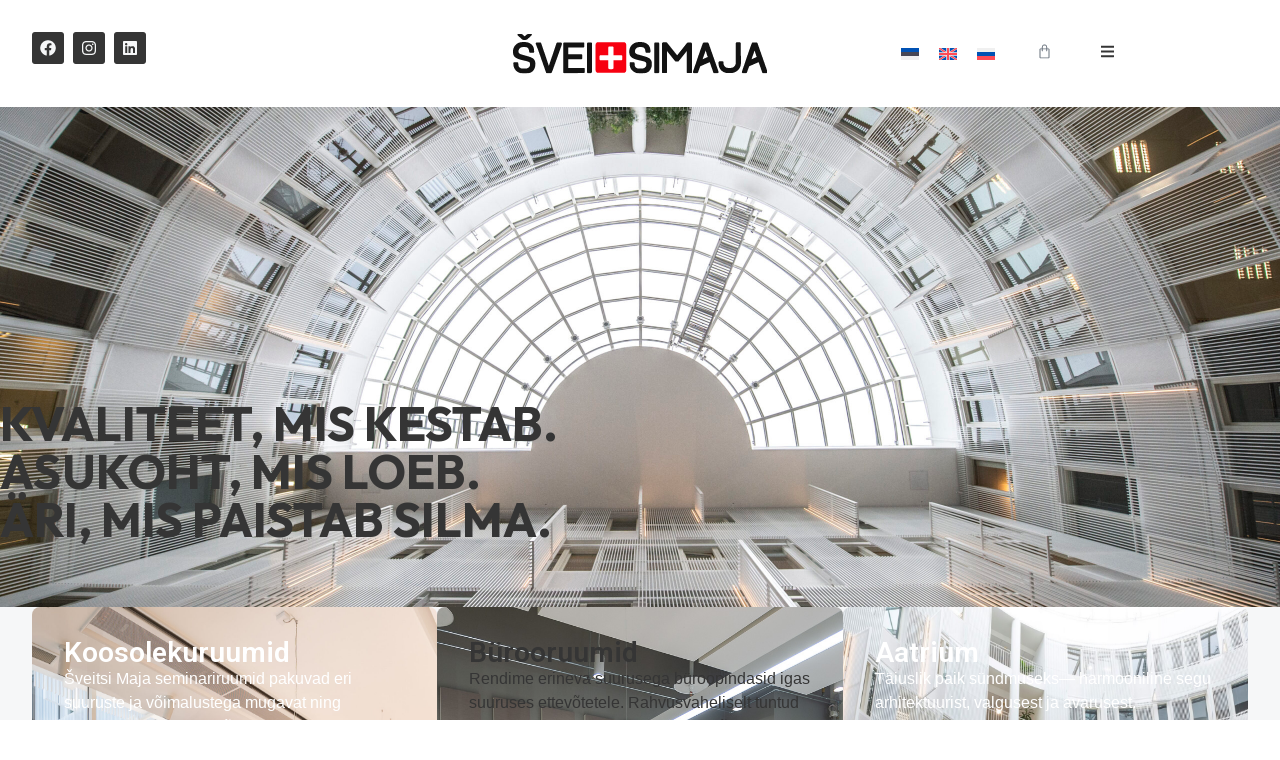

--- FILE ---
content_type: text/css
request_url: https://swisshouse.ee/wp-content/plugins/interactive-building-map/assets/css/interactive-building-map.css?ver=1.0.2
body_size: 4111
content:
/* ==========================================================================
   Building Viewer - Unified Tabbed Interface
   ========================================================================== */

:root {
    /* Building Viewer Variables */
    --building-viewer-height: 700px;
    --building-viewer-tab-bottom: 20px;
    --building-viewer-tab-padding: 12px 16px;
    --building-viewer-tab-gap: 12px;
    --building-viewer-tab-bg: rgba(255, 255, 255, 0.95);
    --building-viewer-tab-radius: 12px;
    --building-viewer-floorplan-padding: 120px;
    --building-viewer-primary-color: #353535;
    
    /* Floor Map Overlay Colors */
    --floor-map-office-fill: #BA0018;
    --floor-map-office-opacity: 0.8;
    --floor-map-vaikuseboks-fill: #684E72;
    --floor-map-vaikuseboks-opacity: 0.8;
    --floor-map-meeting-room-fill: #684E72;
    --floor-map-meeting-room-opacity: 0.8;
}

.building-viewer {
    width: 100%;
    background: #fff;
    /* border-radius: 8px; */
    overflow: hidden;
    /* box-shadow: 0 2px 8px rgba(0, 0, 0, 0.1); */
    position: relative;
}

/* ==========================================================================
   Tab Navigation (Bottom Overlay)
   ========================================================================== */

.building-viewer__tabs {
    position: absolute;
    bottom: var(--building-viewer-tab-bottom);
    left: 50%;
    transform: translateX(-50%);
    display: flex;
    justify-content: center;
    align-items: center;
    background: var(--building-viewer-tab-bg);
    backdrop-filter: blur(10px);
    border-radius: var(--building-viewer-tab-radius);
    padding: var(--building-viewer-tab-padding);
    margin: 0;
    gap: var(--building-viewer-tab-gap);
    z-index: 100;
    box-shadow: 0 4px 20px rgba(0, 0, 0, 0.15);
}

.building-viewer__tab {
    display: flex;
    align-items: center;
    justify-content: center;
    gap: 8px;
    padding: 12px 24px;
    background: #fff;
    border: 2px solid #d0d0d0;
    border-radius: 8px;
    color: #666;
    font-size: 15px;
    font-weight: 500;
    cursor: pointer;
    transition: all 0.3s ease;
    position: relative;
    min-width: auto;
}

.building-viewer__tab svg {
    width: 20px;
    height: 20px;
    stroke: currentColor;
}

.building-viewer__tab:hover,
.building-viewer__tab:focus {
    background: rgba(101, 80, 112, 0.08);
    border-color: var(--building-viewer-primary-color);
    color: var(--building-viewer-primary-color);
    transform: translateY(-2px);
    box-shadow: 0 2px 8px rgba(101, 80, 112, 0.15);
    outline: none;
}

.building-viewer__tab--active,
.building-viewer__tab--active:focus {
    background: var(--building-viewer-primary-color);
    color: #fff;
    border-color: var(--building-viewer-primary-color);
    box-shadow: 0 2px 8px rgba(101, 80, 112, 0.2);
    outline: none;
}

.building-viewer__tab--active:hover,
.building-viewer__tab--active:focus:hover {
    background: var(--building-viewer-primary-color);
    color: #fff;
    transform: translateY(-2px);
}

.building-viewer__tab--active svg {
    stroke: #fff;
}

/* ==========================================================================
   Tab Content
   ========================================================================== */

.building-viewer__content {
    position: relative;
    width: 100%;
    height: var(--building-viewer-height);
    overflow: hidden;
}

.building-viewer__panel {
    display: none;
    width: 100%;
    height: 100%;
    opacity: 0;
    transition: opacity 0.3s ease;
}

.building-viewer__panel--active {
    display: block;
    opacity: 1;
}

/* ==========================================================================
   Nested Components Adjustments
   ========================================================================== */

/* Remove extra margins from nested shortcodes */
.building-viewer__panel .building-map,
.building-viewer__panel .panorama-viewer-wrapper {
    margin: 0;
    border-radius: 0;
    box-shadow: none;
}

/* Add bottom padding to floor map and facade to prevent tab overlap */
.building-viewer__panel[data-panel="floorplan"] .building-map,
.building-viewer__panel[data-panel="fassad"] .building-map {
    padding-bottom: var(--building-viewer-floorplan-padding);
}

/* Ensure floor map controls are visible */
.building-viewer__panel .building-map__controls {
    background: #fff;
}

/* ==========================================================================
   Responsive
   ========================================================================== */

@media (max-width: 768px) {
    :root {
        --building-viewer-floorplan-padding: 100px;
    }
    
    .building-viewer__tab {
        padding: 12px 16px;
        font-size: 14px;
        flex-direction: column;
        gap: 4px;
    }
    
    .building-viewer__tab svg {
        width: 18px;
        height: 18px;
    }
    
    .building-viewer__tab span {
        font-size: 12px;
    }
}

@media (max-width: 480px) {
    :root {
        --building-viewer-floorplan-padding: 80px;
    }
    
    .building-viewer__tab {
        padding: 10px 8px;
    }
    
    .building-viewer__tab span {
        display: none;
    }
    
    .building-viewer__tab svg {
        width: 24px;
        height: 24px;
    }
}

/* ==========================================================================
   Animation
   ========================================================================== */

@keyframes fadeIn {
    from {
        opacity: 0;
    }
    to {
        opacity: 1;
    }
}

.building-viewer__panel--active {
    animation: fadeIn 0.3s ease;
}


/**
 * Interactive Building Map Styles
 * Using BEM naming convention
 */

/* ==========================================================================
   Building Map Container
   ========================================================================== */

.building-map {
    position: relative;
    width: 100%;
    height: 100%;
    margin: 0 auto;
    display: flex;
    gap: 0;
    background: #fff;
}

/* ==========================================================================
   Controls
   ========================================================================== */

.building-map__controls {
    display: flex;
    flex-direction: column;
    justify-content: center;
    padding: 20px;        
    flex-shrink: 0;    
}

/* Floor Label */
.building-map__floor-label {
    font-size: 12px;
    font-weight: 600;
    text-align: center;
    margin-bottom: 12px;
    color: #999;
    letter-spacing: 0.5px;
    text-transform: uppercase;
}

/* Floor Selector */
.building-map__floor-selector {
    display: flex;
    flex-direction: column;
    gap: 8px;
}

.building-map__floor-btn {
    padding: 10px 16px;
    background: transparent;
    border: none;
    border-radius: 6px;
    font-size: 14px;
    font-weight: 600;
    color: #999;
    white-space: nowrap;
    cursor: pointer;
    transition: all 0.3s ease;
    text-align: center;
    outline: none;
}

.building-map__floor-btn:hover {
    background: rgba(101, 80, 112, 0.1);
    color: #666;
}

.building-map__floor-btn:focus {
    outline: none;
}

.building-map__floor-btn--active, .building-map__floor-btn--active:hover {    
    background: var(--building-viewer-primary-color);
    color: #fff;
} 

.building-map__floor-btn--disabled {
    opacity: 0.5;
    cursor: not-allowed !important;
    background: #f5f5f5;
    color: #999;
}

.building-map__floor-btn--disabled:hover {
    cursor: not-allowed !important;
    background: #f5f5f5;
    color: #999;
}

/* ==========================================================================
   Map Container
   ========================================================================== */

.building-map__container {
    position: relative;
    background: #fff;
    height: 100%;
    flex: 1;
    display: flex;
    align-items: center;
    justify-content: center;
}

/* Floor */
.building-map__floor {
    display: none;
    width: 100%;
    height: 100%;
    padding: 20px;
    position: absolute;
    top: 0;
    left: 0;
}

.building-map__floor--active {
    display: flex;
    align-items: center;
    justify-content: center;
    animation: fadeIn 0.3s ease;
}

/* Floor Wrapper - Contains base layer and overlay layer */
.building-map__floor-wrapper {
    position: relative;
    width: 100%;
    height: 100%;
    max-width: 100%;
    max-height: 100%;
    display: flex;
    align-items: center;
    justify-content: center;
    overflow: hidden;
}

/* Base Layer - The actual floor plan SVG */
.building-map__base-layer {
    position: absolute;
    top: 0;
    left: 0;
    width: 100%;
    height: 100%;
    display: flex;
    align-items: center;
    justify-content: center;
    z-index: 1;
}

.building-map__base-layer .building-map__svg {
    max-width: 100%;
    max-height: 100%;
    width: auto;
    height: auto;
    display: block;
}

/* Overlay Layer - Office overlays on top of floor plan */
.building-map__overlay-layer {
    position: absolute;
    top: 0;
    left: 0;
    width: 100%;
    height: 100%;
    display: flex;
    align-items: center;
    justify-content: center;
    z-index: 2;
    pointer-events: none;
}

.building-map__overlay-layer svg {
    max-width: 100%;
    max-height: 100%;
    width: auto;
    height: auto;
    display: block;
}

.building-map__overlay-layer .building-map__office {
    pointer-events: auto;
}

/* SVG */
.building-map__svg {
    max-width: 100%;
    max-height: 100%;
    width: auto;
    height: auto;
    display: block;
    object-fit: contain;
}

.building-map__background {
    transition: fill 0.3s ease;
}

/* ==========================================================================
   Offices
   ========================================================================== */

.building-map__office {
    cursor: pointer;
    transition: all 0.3s ease;
}

.building-map__office-rect {
    transition: all 0.3s ease;
}

/* Office Type Colors */
.building-map__office-rect--office {
    fill: var(--floor-map-office-fill);
    fill-opacity: var(--floor-map-office-opacity);
}

.building-map__office-rect--vaikuseboks {
    fill: var(--floor-map-vaikuseboks-fill);
    fill-opacity: var(--floor-map-vaikuseboks-opacity);
}

.building-map__office-rect--meeting-room {
    fill: var(--floor-map-meeting-room-fill);
    fill-opacity: var(--floor-map-meeting-room-opacity);
}

/* Legacy status classes */
.building-map__office-rect--available {
    fill: #4caf50;
}

.building-map__office-rect--occupied {
    fill: #f44336;
}

.building-map__office-rect--conference {
    fill: #2196f3;
}

/* Office Overlay */
.building-map__office-overlay {
    transition: all 0.3s ease;
}

.building-map__office:hover .building-map__office-overlay {
    /* fill: rgba(255, 255, 255, 0.3); */
    /* stroke: #ffd700; */
    /* stroke-width: 4; */
}

.building-map__office--hover .building-map__office-rect {
    filter: brightness(1.2);    
    /* stroke-width: 3; */
}

.building-map__office--active .building-map__office-overlay {
    /* fill: rgba(255, 215, 0, 0.2); */
    /* stroke: #ffd700; */
    /* stroke-width: 4; */
}

.building-map__office--active .building-map__office-rect {
    filter: brightness(1.1);
}

/* Office Label */
.building-map__office-label {
    font-family: inherit;
    font-weight: 500;
    pointer-events: none;
    user-select: none;
}

/* ==========================================================================
   Tooltip
   ========================================================================== */

.building-map__tooltip {
    position: absolute;
    z-index: 1000;
    pointer-events: none;
    transform: translateX(-50%);
}

.building-map__tooltip-content {
    background: rgba(0, 0, 0, 0.9);
    color: #fff;
    padding: 12px 16px;
    border-radius: 6px;
    box-shadow: 0 4px 12px rgba(0, 0, 0, 0.3);
    min-width: 180px;
    max-width: 300px;
    animation: fadeIn 0.2s ease;
}

@keyframes fadeIn {
    from {
        opacity: 0;
    }
    to {
        opacity: 1;
    }
}

.building-map__tooltip-content::after {
    content: '';
    position: absolute;
    bottom: -6px;
    left: 50%;
    transform: translateX(-50%);
    width: 0;
    height: 0;
    border-left: 6px solid transparent;
    border-right: 6px solid transparent;
    border-top: 6px solid rgba(0, 0, 0, 0.9);
}

.building-map__tooltip-title {
    margin: 0 0 8px 0;
    font-size: 16px;
    font-weight: 600;
    color: #fff;
}

.building-map__tooltip-info {
    margin: 0 0 8px 0;
    font-size: 13px;
    color: #ddd;
    line-height: 1.5;
    word-wrap: break-word;
    white-space: normal;
}

.building-map__tooltip-status {
    display: inline-block;
    padding: 4px 10px;
    border-radius: 4px;
    font-size: 12px;
    font-weight: 600;
    text-transform: uppercase;
}

.building-map__tooltip-status--available {
    background: #4caf50;
    color: #fff;
}

.building-map__tooltip-status--occupied {
    background: #f44336;
    color: #fff;
}

.building-map__tooltip-status--conference {
    background: #2196f3;
    color: #fff;
}

/* ==========================================================================
   Demo Office Links
   ========================================================================== */

.building-map__demo-links {
    margin-top: 0;
    padding: 20px;
    background: #f8f9fa;
    border-radius: 8px;
    border: 1px solid #e0e0e0;
}

.building-map__demo-title {
    margin: 0 0 15px 0;
    font-size: 16px;
    font-weight: 600;
    color: #555;
}

.building-map__demo-list {
    display: flex;
    flex-wrap: nowrap;
    gap: 10px;
    align-items: center;
    overflow-x: auto;
    overflow-y: hidden;
    padding-bottom: 10px;
    scrollbar-width: thin;
    scrollbar-color: #ddd #f5f5f5;
}

.building-map__demo-list::-webkit-scrollbar {
    height: 8px;
}

.building-map__demo-list::-webkit-scrollbar-track {
    background: #f5f5f5;
    border-radius: 4px;
}

.building-map__demo-list::-webkit-scrollbar-thumb {
    background: #ddd;
    border-radius: 4px;
}

.building-map__demo-list::-webkit-scrollbar-thumb:hover {
    background: #ccc;
}

.building-map__demo-link {
    display: inline-block;
    padding: 6px 12px;
    background: #f5f5f5;
    border: 1px solid #ddd;
    border-radius: 4px;
    text-decoration: none;
    color: #333;
    font-size: 13px;
    transition: all 0.2s ease;
    cursor: pointer;
    flex-shrink: 0;
    white-space: nowrap;
}

.building-map__demo-link:hover {
    background: #ffd700;
    border-color: #ffd700;
    color: #000;
    transform: translateY(-2px);
    box-shadow: 0 2px 8px rgba(255, 215, 0, 0.4);
}

.building-map__demo-link--active {
    background: #ffd700;
    border-color: #ffd700;
    color: #000;
    box-shadow: 0 2px 8px rgba(255, 215, 0, 0.4);
}

/* ==========================================================================
   External Office Cards (Production)
   ========================================================================== */

/* Active state when hovering over office card */
.office-card-active {
    box-shadow: 0 4px 16px rgba(34, 113, 177, 0.3) !important;
    transform: translateY(-2px);
    transition: all 0.3s ease;
}

/* Selected state when clicking office card */
.office-card-selected {
    border: 2px solid #2271b1 !important;
    box-shadow: 0 4px 16px rgba(34, 113, 177, 0.4) !important;
}

/* ==========================================================================
   Responsive
   ========================================================================== */

@media (max-width: 1024px) {
    .building-map {
        flex-direction: column;
    }
    
    .building-map__main-card {
        flex-direction: column;
    }
    
    .building-map__controls {
        width: 100%;
        min-width: auto;
        border-right: none;
        border-bottom: 1px solid #e0e0e0;
        padding: 15px 20px;
    }
    
    .building-map__floor-label {
        display: none;
    }
    
    .building-map__floor-selector {
        flex-direction: row;
        justify-content: center;
        flex-wrap: wrap;
    }
    
    .building-map__container {
        min-height: 500px;
    }
}

@media (max-width: 768px) {
    .building-map__floor {
        padding: 10px;
    }
    
    .building-map__floor-btn {
        padding: 8px 12px;
        font-size: 13px;
    }
    
    .building-map__tooltip-content {
        font-size: 12px;
        padding: 10px 12px;
        min-width: 150px;
    }
    
    .building-map__tooltip-title {
        font-size: 14px;
    }
}

@media (max-width: 480px) {
    .building-map__controls {
        padding: 10px;
    }
    
    .building-map__floor-btn {
        width: 45px;
        height: 45px;
        font-size: 13px;
    }
    .building-map__demo-links {
        padding: 10px;
        margin-top: 15px;
    }
    
    .building-map__demo-title {
        font-size: 16px;
        margin-bottom: 12px;
    }
    
    .building-map__demo-list {
        gap: 6px;
    }
    
    .building-map__demo-link {
        font-size: 11px;
        padding: 4px 8px;
    }
}

/**
 * Panorama Viewer Styles
 * 
 * @package Interactive_Building_Map
 * @since 1.0.0
 */

/* ==========================================================================
   Panorama Viewer Wrapper
   ========================================================================== */

.panorama-viewer-wrapper {
    position: relative;
    margin: 2rem 0;
    background: #000;
    border-radius: 8px;
    overflow: hidden;
    box-shadow: 0 4px 20px rgba(0, 0, 0, 0.15);
}

/* ==========================================================================
   Header
   ========================================================================== */

.panorama-viewer-header {
    padding: 1.5rem;
    background: linear-gradient(135deg, #655070 0%, #4a3a54 100%);
    color: #fff;
}

.panorama-viewer-title {
    margin: 0 0 0.5rem 0;
    font-size: 1.5rem;
    font-weight: 600;
    color: #fff;
}

.panorama-viewer-description {
    margin: 0;
    font-size: 0.95rem;
    color: rgba(255, 255, 255, 0.9);
    line-height: 1.5;
}

/* ==========================================================================
   Viewer Container
   ========================================================================== */

.panorama-viewer {
    position: relative;
    background: #000;
    cursor: grab;
}

.panorama-viewer:active {
    cursor: grabbing;
}

/* ==========================================================================
   Loading State
   ========================================================================== */

.panorama-viewer-loading {
    position: absolute;
    top: 50%;
    left: 50%;
    transform: translate(-50%, -50%);
    text-align: center;
    color: #fff;
    z-index: 10;
    pointer-events: none;
}

.panorama-viewer-wrapper.loaded .panorama-viewer-loading {
    display: none;
}

.panorama-viewer-spinner {
    width: 50px;
    height: 50px;
    margin: 0 auto 1rem;
    border: 4px solid rgba(255, 255, 255, 0.2);
    border-top-color: #fff;
    border-radius: 50%;
    animation: panorama-spin 1s linear infinite;
}

@keyframes panorama-spin {
    to {
        transform: rotate(360deg);
    }
}

.panorama-viewer-loading p {
    margin: 0;
    font-size: 0.9rem;
    color: rgba(255, 255, 255, 0.8);
}

/* ==========================================================================
   Error State
   ========================================================================== */

.panorama-viewer-error {
    padding: 2rem;
    background: #fee;
    border: 2px solid #fcc;
    border-radius: 8px;
    color: #c33;
    text-align: center;
    font-weight: 500;
}

/* ==========================================================================
   Photo Sphere Viewer Customization
   ========================================================================== */

/* Hide navbar by default (controlled via JS config) */
.psv-navbar {
    background: rgba(0, 0, 0, 0.8) !important;
}

/* Customize buttons */
.psv-button {
    color: #fff !important;
}

.psv-button:hover {
    background: rgba(255, 255, 255, 0.2) !important;
}

/* Customize loader */
.psv-loader-container {
    background: rgba(0, 0, 0, 0.9) !important;
}

.psv-loader {
    border-color: rgba(255, 255, 255, 0.2) !important;
    border-top-color: #fff !important;
}

/* ==========================================================================
   Panorama Markers
   ========================================================================== */

.panorama-marker {
    padding: 8px 16px;
    background: rgba(255, 0, 0, 0.8);
    color: #fff;
    border-radius: 20px;
    font-size: 18px;
    font-weight: 600;
    cursor: pointer;
    transition: all 0.3s ease;
    box-shadow: 0 2px 10px rgba(0, 0, 0, 0.3);
    white-space: nowrap;
}

.panorama-marker:hover {
    background: rgba(255, 0, 0, 1);
    transform: scale(1.1);
    box-shadow: 0 4px 15px rgba(0, 0, 0, 0.5);
}

.panorama-marker--meeting {
    background: rgba(101, 80, 112, 0.8);
}

.panorama-marker--meeting:hover {
    background: rgba(101, 80, 112, 1);
}

/* Polygon markers */
.psv-marker--poly {
    cursor: pointer;
    transition: all 0.3s ease;
}

/* Default polygon styles - office markers with low opacity */
.psv-marker--poly polygon,
.psv-marker--poly path {
    fill: rgba(212, 43, 30, 0.1) !important;
    stroke: rgba(212, 43, 30, 0.6) !important;
    stroke-width: 2px !important;
    transition: all 0.3s ease;
}

/* Hover state with higher opacity */
.psv-marker--poly:hover polygon,
.psv-marker--poly:hover path {
    fill: rgba(212, 43, 30, 0.3) !important;
    stroke: rgba(212, 43, 30, 1) !important;
    stroke-width: 3px !important;
}

/* Marker tooltips */
.psv-marker-tooltip {
    background: rgba(0, 0, 0, 0.9) !important;
    color: #fff !important;
    padding: 10px 15px !important;
    border-radius: 8px !important;
    font-size: 14px !important;
    box-shadow: 0 4px 15px rgba(0, 0, 0, 0.5) !important;
}

/* ==========================================================================
   Coordinate Helper UI
   ========================================================================== */

.panorama-coordinate-helper {
    position: absolute;
    top: 10px;
    left: 10px;
    background: rgba(101, 80, 112, 0.95);
    color: white;
    padding: 12px 16px;
    border-radius: 8px;
    font-size: 13px;
    z-index: 100;
    box-shadow: 0 4px 12px rgba(0, 0, 0, 0.3);
    font-family: -apple-system, BlinkMacSystemFont, 'Segoe UI', sans-serif;
}

.panorama-coordinate-helper .helper-title {
    font-weight: 600;
    margin-bottom: 8px;
    font-size: 14px;
}

.panorama-coordinate-helper .helper-content {
    font-size: 12px;
    opacity: 0.9;
    margin-bottom: 8px;
}

.panorama-coordinate-helper .point-counter {
    font-weight: 600;
    color: #4CAF50;
    margin-bottom: 4px;
}

.panorama-coordinate-helper .helper-instructions {
    font-size: 11px;
    opacity: 0.8;
    line-height: 1.4;
}

.panorama-coordinate-helper kbd {
    background: rgba(255, 255, 255, 0.2);
    padding: 2px 6px;
    border-radius: 3px;
    font-size: 10px;
}

.panorama-coordinate-helper .reset-points-btn,
.panorama-coordinate-helper .output-polygon-btn {
    color: white;
    padding: 6px 12px;
    border-radius: 4px;
    cursor: pointer;
    font-size: 12px;
    width: 100%;
    border: none;
}

.panorama-coordinate-helper .reset-points-btn {
    background: rgba(255, 255, 255, 0.2);
    border: 1px solid rgba(255, 255, 255, 0.3);
    margin-bottom: 4px;
}

.panorama-coordinate-helper .output-polygon-btn {
    background: rgba(76, 175, 80, 0.3);
    border: 1px solid rgba(76, 175, 80, 0.5);
}

/* ==========================================================================
   Responsive
   ========================================================================== */

@media (max-width: 768px) {
    .panorama-viewer-wrapper {
        margin: 1rem 0;
        border-radius: 0;
    }
    
    .panorama-viewer-header {
        padding: 1rem;
    }
    
    .panorama-viewer-title {
        font-size: 1.25rem;
    }
    
    .panorama-viewer-description {
        font-size: 0.875rem;
    }
}


--- FILE ---
content_type: text/css; charset=utf-8
request_url: https://cdn.jsdelivr.net/npm/@photo-sphere-viewer/markers-plugin/index.min.css?ver=5.7.4
body_size: -160
content:
/**
 * Minified by jsDelivr using clean-css v5.3.3.
 * Original file: /npm/@photo-sphere-viewer/markers-plugin@5.14.1/index.css
 *
 * Do NOT use SRI with dynamically generated files! More information: https://www.jsdelivr.com/using-sri-with-dynamic-files
 */
/*!
 * Photo Sphere Viewer / Markers Plugin 5.14.1
 * @copyright 2015-2026 Damien "Mistic" Sorel
 * @licence MIT (https://opensource.org/licenses/MIT)
 */
.psv-container{--psv-markers-plugin-loaded:true}.psv-markers{pointer-events:none;position:absolute;z-index:10;width:100%;height:100%}.psv-markers-svg-container{position:absolute;top:0;left:0;width:100%;height:100%;z-index:20}.psv-markers-css3d-container{position:absolute;z-index:21}.psv-marker{display:none;pointer-events:auto}.psv-marker--normal{position:absolute;top:0;left:0;z-index:30;overflow:visible;background-size:contain;background-repeat:no-repeat}.psv-marker--css3d{display:block}.psv-marker--transparent{display:block;opacity:0}.psv-marker--visible{display:block}.psv-marker--has-content,.psv-marker--has-tooltip{cursor:pointer}
/*# sourceMappingURL=/sm/44ee1bfb21bef155856f25f008397b91d6762e1ea67acd1732f360cbc3400bf6.map */

--- FILE ---
content_type: text/css
request_url: https://swisshouse.ee/wp-content/uploads/elementor/css/post-72.css?ver=1769697511
body_size: 269
content:
.elementor-kit-72{--e-global-color-primary:#353535;--e-global-color-secondary:#353535;--e-global-color-text:#353535;--e-global-color-accent:#D42B1E;--e-global-color-109aa15:#353535;--e-global-color-236ab07:#000000;--e-global-color-9adc11c:#D42B1E;--e-global-color-7bf6062:#9D2319;--e-global-color-3466db7:#F6F7F8;--e-global-color-34274a3:#655070;--e-global-color-6fd5afd:#FFFFFF;--e-global-typography-primary-font-family:"Roboto";--e-global-typography-primary-font-weight:600;--e-global-typography-secondary-font-family:"Roboto Slab";--e-global-typography-secondary-font-weight:400;--e-global-typography-text-font-family:"Roboto";--e-global-typography-text-font-weight:400;--e-global-typography-accent-font-family:"Roboto";--e-global-typography-accent-font-weight:500;}.elementor-kit-72 e-page-transition{background-color:#FFBC7D;}.elementor-section.elementor-section-boxed > .elementor-container{max-width:96rem;}.e-con{--container-max-width:96rem;--container-default-padding-top:0rem;--container-default-padding-right:0rem;--container-default-padding-bottom:0rem;--container-default-padding-left:0rem;}.elementor-widget:not(:last-child){--kit-widget-spacing:2rem;}.elementor-element{--widgets-spacing:2rem 2rem;--widgets-spacing-row:2rem;--widgets-spacing-column:2rem;}{}h1.entry-title{display:var(--page-title-display);}@media(max-width:1024px){.elementor-section.elementor-section-boxed > .elementor-container{max-width:1024px;}.e-con{--container-max-width:1024px;}}@media(max-width:767px){.elementor-section.elementor-section-boxed > .elementor-container{max-width:767px;}.e-con{--container-max-width:767px;}}

--- FILE ---
content_type: text/css
request_url: https://swisshouse.ee/wp-content/uploads/elementor/css/post-13.css?ver=1769697756
body_size: 2648
content:
.elementor-13 .elementor-element.elementor-element-b2c12b1{--display:flex;--flex-direction:column;--container-widget-width:calc( ( 1 - var( --container-widget-flex-grow ) ) * 100% );--container-widget-height:initial;--container-widget-flex-grow:0;--container-widget-align-self:initial;--flex-wrap-mobile:wrap;--align-items:center;--gap:2rem 2rem;--row-gap:2rem;--column-gap:2rem;--overlay-opacity:0.5;--padding-top:0rem;--padding-bottom:0rem;--padding-left:0rem;--padding-right:0rem;}.elementor-13 .elementor-element.elementor-element-b2c12b1:not(.elementor-motion-effects-element-type-background), .elementor-13 .elementor-element.elementor-element-b2c12b1 > .elementor-motion-effects-container > .elementor-motion-effects-layer{background-color:var( --e-global-color-3466db7 );}.elementor-13 .elementor-element.elementor-element-b2c12b1::before, .elementor-13 .elementor-element.elementor-element-b2c12b1 > .elementor-background-video-container::before, .elementor-13 .elementor-element.elementor-element-b2c12b1 > .e-con-inner > .elementor-background-video-container::before, .elementor-13 .elementor-element.elementor-element-b2c12b1 > .elementor-background-slideshow::before, .elementor-13 .elementor-element.elementor-element-b2c12b1 > .e-con-inner > .elementor-background-slideshow::before, .elementor-13 .elementor-element.elementor-element-b2c12b1 > .elementor-motion-effects-container > .elementor-motion-effects-layer::before{background-image:url("https://swisshouse.ee/wp-content/uploads/2025/10/Muster_Beez.png");--background-overlay:'';}.elementor-13 .elementor-element.elementor-element-45e6d52{--display:flex;--min-height:500px;--justify-content:flex-end;--overlay-opacity:1;}.elementor-13 .elementor-element.elementor-element-45e6d52:not(.elementor-motion-effects-element-type-background), .elementor-13 .elementor-element.elementor-element-45e6d52 > .elementor-motion-effects-container > .elementor-motion-effects-layer{background-image:url("https://swisshouse.ee/wp-content/uploads/2025/10/MUM5996-scaled.jpg");background-position:center center;background-repeat:no-repeat;background-size:cover;}.elementor-13 .elementor-element.elementor-element-45e6d52::before, .elementor-13 .elementor-element.elementor-element-45e6d52 > .elementor-background-video-container::before, .elementor-13 .elementor-element.elementor-element-45e6d52 > .e-con-inner > .elementor-background-video-container::before, .elementor-13 .elementor-element.elementor-element-45e6d52 > .elementor-background-slideshow::before, .elementor-13 .elementor-element.elementor-element-45e6d52 > .e-con-inner > .elementor-background-slideshow::before, .elementor-13 .elementor-element.elementor-element-45e6d52 > .elementor-motion-effects-container > .elementor-motion-effects-layer::before{background-color:transparent;--background-overlay:'';background-image:linear-gradient(180deg, #FFFFFF00 0%, #FFFFFF 100%);}.elementor-13 .elementor-element.elementor-element-45e6d52.e-con{--flex-grow:1;--flex-shrink:0;}.elementor-13 .elementor-element.elementor-element-f664092{--display:flex;--gap:0rem 0rem;--row-gap:0rem;--column-gap:0rem;--padding-top:4rem;--padding-bottom:4rem;--padding-left:0rem;--padding-right:0rem;}.elementor-widget-heading .elementor-heading-title{font-family:var( --e-global-typography-primary-font-family ), Sans-serif;font-weight:var( --e-global-typography-primary-font-weight );color:var( --e-global-color-primary );}.elementor-13 .elementor-element.elementor-element-8305f76{width:var( --container-widget-width, 50% );max-width:50%;--container-widget-width:50%;--container-widget-flex-grow:0;text-align:left;}.elementor-13 .elementor-element.elementor-element-8305f76.elementor-element{--flex-grow:0;--flex-shrink:0;}.elementor-13 .elementor-element.elementor-element-8305f76 .elementor-heading-title{font-family:"Outfit", Sans-serif;font-size:3rem;font-weight:700;text-transform:uppercase;}.elementor-13 .elementor-element.elementor-element-f2738a7{--display:flex;--flex-direction:row;--container-widget-width:initial;--container-widget-height:100%;--container-widget-flex-grow:1;--container-widget-align-self:stretch;--flex-wrap-mobile:wrap;--padding-top:0rem;--padding-bottom:0rem;--padding-left:2rem;--padding-right:2rem;}.elementor-13 .elementor-element.elementor-element-f73880e{--display:flex;--min-height:550px;--flex-direction:column;--container-widget-width:100%;--container-widget-height:initial;--container-widget-flex-grow:0;--container-widget-align-self:initial;--flex-wrap-mobile:wrap;--justify-content:flex-end;--gap:1rem 1rem;--row-gap:1rem;--column-gap:1rem;--overflow:auto;--overlay-opacity:1;border-style:none;--border-style:none;--border-radius:8px 8px 8px 8px;--padding-top:2rem;--padding-bottom:2rem;--padding-left:2rem;--padding-right:2rem;}.elementor-13 .elementor-element.elementor-element-f73880e:not(.elementor-motion-effects-element-type-background), .elementor-13 .elementor-element.elementor-element-f73880e > .elementor-motion-effects-container > .elementor-motion-effects-layer{background-color:var( --e-global-color-34274a3 );background-image:url("https://swisshouse.ee/wp-content/uploads/2025/10/DSC_2802_big-scaled.jpg");background-position:center center;background-size:cover;}.elementor-13 .elementor-element.elementor-element-f73880e::before, .elementor-13 .elementor-element.elementor-element-f73880e > .elementor-background-video-container::before, .elementor-13 .elementor-element.elementor-element-f73880e > .e-con-inner > .elementor-background-video-container::before, .elementor-13 .elementor-element.elementor-element-f73880e > .elementor-background-slideshow::before, .elementor-13 .elementor-element.elementor-element-f73880e > .e-con-inner > .elementor-background-slideshow::before, .elementor-13 .elementor-element.elementor-element-f73880e > .elementor-motion-effects-container > .elementor-motion-effects-layer::before{background-color:transparent;--background-overlay:'';background-image:linear-gradient(180deg, #35353500 40%, #655070 100%);}.elementor-13 .elementor-element.elementor-element-ee19fbd .elementor-heading-title{font-weight:600;color:var( --e-global-color-6fd5afd );}.elementor-widget-text-editor{font-family:var( --e-global-typography-text-font-family ), Sans-serif;font-weight:var( --e-global-typography-text-font-weight );color:var( --e-global-color-text );}.elementor-widget-text-editor.elementor-drop-cap-view-stacked .elementor-drop-cap{background-color:var( --e-global-color-primary );}.elementor-widget-text-editor.elementor-drop-cap-view-framed .elementor-drop-cap, .elementor-widget-text-editor.elementor-drop-cap-view-default .elementor-drop-cap{color:var( --e-global-color-primary );border-color:var( --e-global-color-primary );}.elementor-13 .elementor-element.elementor-element-f94e6dc{font-weight:400;color:var( --e-global-color-6fd5afd );}.elementor-widget-button .elementor-button{background-color:var( --e-global-color-accent );font-family:var( --e-global-typography-accent-font-family ), Sans-serif;font-weight:var( --e-global-typography-accent-font-weight );}.elementor-13 .elementor-element.elementor-element-b5ca994 .elementor-button{background-color:var( --e-global-color-6fd5afd );font-weight:500;text-transform:uppercase;fill:var( --e-global-color-34274a3 );color:var( --e-global-color-34274a3 );border-style:solid;border-width:2px 2px 2px 2px;border-radius:8px 8px 8px 8px;}.elementor-13 .elementor-element.elementor-element-b5ca994 .elementor-button-content-wrapper{flex-direction:row-reverse;}.elementor-13 .elementor-element.elementor-element-b5ca994 .elementor-button .elementor-button-content-wrapper{gap:16px;}.elementor-13 .elementor-element.elementor-element-bbdce5e{--display:flex;--min-height:550px;--flex-direction:column;--container-widget-width:100%;--container-widget-height:initial;--container-widget-flex-grow:0;--container-widget-align-self:initial;--flex-wrap-mobile:wrap;--justify-content:flex-end;--gap:1rem 1rem;--row-gap:1rem;--column-gap:1rem;--overflow:auto;--overlay-opacity:1;border-style:none;--border-style:none;--border-radius:8px 8px 8px 8px;--padding-top:2rem;--padding-bottom:2rem;--padding-left:2rem;--padding-right:2rem;}.elementor-13 .elementor-element.elementor-element-bbdce5e:not(.elementor-motion-effects-element-type-background), .elementor-13 .elementor-element.elementor-element-bbdce5e > .elementor-motion-effects-container > .elementor-motion-effects-layer{background-color:var( --e-global-color-3466db7 );background-image:url("https://swisshouse.ee/wp-content/uploads/2025/10/SwissHouse-9.jpg");background-position:center center;background-size:cover;}.elementor-13 .elementor-element.elementor-element-bbdce5e::before, .elementor-13 .elementor-element.elementor-element-bbdce5e > .elementor-background-video-container::before, .elementor-13 .elementor-element.elementor-element-bbdce5e > .e-con-inner > .elementor-background-video-container::before, .elementor-13 .elementor-element.elementor-element-bbdce5e > .elementor-background-slideshow::before, .elementor-13 .elementor-element.elementor-element-bbdce5e > .e-con-inner > .elementor-background-slideshow::before, .elementor-13 .elementor-element.elementor-element-bbdce5e > .elementor-motion-effects-container > .elementor-motion-effects-layer::before{background-color:transparent;--background-overlay:'';background-image:linear-gradient(180deg, #35353500 0%, var( --e-global-color-6fd5afd ) 73%);}.elementor-13 .elementor-element.elementor-element-be87b76 .elementor-heading-title{font-weight:600;color:var( --e-global-color-primary );}.elementor-13 .elementor-element.elementor-element-33519e6{font-weight:400;color:var( --e-global-color-primary );}.elementor-13 .elementor-element.elementor-element-83b9641 .elementor-button{background-color:var( --e-global-color-6fd5afd );font-weight:500;text-transform:uppercase;fill:var( --e-global-color-primary );color:var( --e-global-color-primary );border-style:solid;border-width:2px 2px 2px 2px;border-radius:8px 8px 8px 8px;}.elementor-13 .elementor-element.elementor-element-83b9641 .elementor-button-content-wrapper{flex-direction:row-reverse;}.elementor-13 .elementor-element.elementor-element-83b9641 .elementor-button .elementor-button-content-wrapper{gap:16px;}.elementor-13 .elementor-element.elementor-element-a645022{--display:flex;--flex-direction:column;--container-widget-width:100%;--container-widget-height:initial;--container-widget-flex-grow:0;--container-widget-align-self:initial;--flex-wrap-mobile:wrap;--justify-content:flex-end;--gap:1rem 1rem;--row-gap:1rem;--column-gap:1rem;--overflow:auto;--overlay-opacity:1;border-style:none;--border-style:none;--border-radius:8px 8px 8px 8px;--padding-top:2rem;--padding-bottom:2rem;--padding-left:2rem;--padding-right:2rem;}.elementor-13 .elementor-element.elementor-element-a645022:not(.elementor-motion-effects-element-type-background), .elementor-13 .elementor-element.elementor-element-a645022 > .elementor-motion-effects-container > .elementor-motion-effects-layer{background-color:var( --e-global-color-34274a3 );background-image:url("https://swisshouse.ee/wp-content/uploads/2025/10/1-scaled.jpg");background-position:center center;background-size:cover;}.elementor-13 .elementor-element.elementor-element-a645022::before, .elementor-13 .elementor-element.elementor-element-a645022 > .elementor-background-video-container::before, .elementor-13 .elementor-element.elementor-element-a645022 > .e-con-inner > .elementor-background-video-container::before, .elementor-13 .elementor-element.elementor-element-a645022 > .elementor-background-slideshow::before, .elementor-13 .elementor-element.elementor-element-a645022 > .e-con-inner > .elementor-background-slideshow::before, .elementor-13 .elementor-element.elementor-element-a645022 > .elementor-motion-effects-container > .elementor-motion-effects-layer::before{background-color:transparent;--background-overlay:'';background-image:linear-gradient(180deg, #FFFFFF00 40%, var( --e-global-color-primary ) 100%);}.elementor-13 .elementor-element.elementor-element-4e6046d .elementor-heading-title{font-weight:600;color:var( --e-global-color-6fd5afd );}.elementor-13 .elementor-element.elementor-element-8892d4c{font-weight:400;color:var( --e-global-color-6fd5afd );}.elementor-13 .elementor-element.elementor-element-889b6e9 .elementor-button{background-color:var( --e-global-color-6fd5afd );font-weight:500;text-transform:uppercase;fill:var( --e-global-color-34274a3 );color:var( --e-global-color-34274a3 );border-style:solid;border-width:2px 2px 2px 2px;border-radius:8px 8px 8px 8px;}.elementor-13 .elementor-element.elementor-element-889b6e9 .elementor-button-content-wrapper{flex-direction:row-reverse;}.elementor-13 .elementor-element.elementor-element-889b6e9 .elementor-button .elementor-button-content-wrapper{gap:16px;}.elementor-13 .elementor-element.elementor-element-62b3401{--display:flex;--gap:0rem 0rem;--row-gap:0rem;--column-gap:0rem;--padding-top:0rem;--padding-bottom:2rem;--padding-left:2rem;--padding-right:2rem;}.elementor-13 .elementor-element.elementor-element-a2c08c2{text-align:center;font-size:18px;font-weight:400;}.elementor-13 .elementor-element.elementor-element-cf39c57{--display:flex;--flex-direction:column;--container-widget-width:calc( ( 1 - var( --container-widget-flex-grow ) ) * 100% );--container-widget-height:initial;--container-widget-flex-grow:0;--container-widget-align-self:initial;--flex-wrap-mobile:wrap;--align-items:center;--gap:2rem 2rem;--row-gap:2rem;--column-gap:2rem;--overlay-opacity:0.5;--padding-top:0rem;--padding-bottom:0rem;--padding-left:0rem;--padding-right:0rem;}.elementor-13 .elementor-element.elementor-element-cf39c57:not(.elementor-motion-effects-element-type-background), .elementor-13 .elementor-element.elementor-element-cf39c57 > .elementor-motion-effects-container > .elementor-motion-effects-layer{background-color:var( --e-global-color-3466db7 );}.elementor-13 .elementor-element.elementor-element-cf39c57::before, .elementor-13 .elementor-element.elementor-element-cf39c57 > .elementor-background-video-container::before, .elementor-13 .elementor-element.elementor-element-cf39c57 > .e-con-inner > .elementor-background-video-container::before, .elementor-13 .elementor-element.elementor-element-cf39c57 > .elementor-background-slideshow::before, .elementor-13 .elementor-element.elementor-element-cf39c57 > .e-con-inner > .elementor-background-slideshow::before, .elementor-13 .elementor-element.elementor-element-cf39c57 > .elementor-motion-effects-container > .elementor-motion-effects-layer::before{background-image:url("https://swisshouse.ee/wp-content/uploads/2025/10/Muster_Beez.png");--background-overlay:'';}.elementor-13 .elementor-element.elementor-element-5a9798e{--display:flex;--justify-content:flex-end;--overlay-opacity:1;}.elementor-13 .elementor-element.elementor-element-5a9798e::before, .elementor-13 .elementor-element.elementor-element-5a9798e > .elementor-background-video-container::before, .elementor-13 .elementor-element.elementor-element-5a9798e > .e-con-inner > .elementor-background-video-container::before, .elementor-13 .elementor-element.elementor-element-5a9798e > .elementor-background-slideshow::before, .elementor-13 .elementor-element.elementor-element-5a9798e > .e-con-inner > .elementor-background-slideshow::before, .elementor-13 .elementor-element.elementor-element-5a9798e > .elementor-motion-effects-container > .elementor-motion-effects-layer::before{background-color:transparent;--background-overlay:'';background-image:linear-gradient(180deg, #FFFFFF00 0%, #FFFFFF 100%);}.elementor-13 .elementor-element.elementor-element-5a9798e.e-con{--flex-grow:1;--flex-shrink:0;}.elementor-13 .elementor-element.elementor-element-ddfc415{--display:flex;--gap:0rem 0rem;--row-gap:0rem;--column-gap:0rem;--padding-top:4rem;--padding-bottom:4rem;--padding-left:2rem;--padding-right:2rem;}.elementor-13 .elementor-element.elementor-element-7ae99ff.elementor-element{--flex-grow:0;--flex-shrink:0;}.elementor-13 .elementor-element.elementor-element-7ae99ff{text-align:left;}.elementor-13 .elementor-element.elementor-element-7ae99ff .elementor-heading-title{font-family:"Outfit", Sans-serif;font-size:3rem;font-weight:700;text-transform:uppercase;}.elementor-13 .elementor-element.elementor-element-6b10612{--display:flex;--flex-direction:row;--container-widget-width:initial;--container-widget-height:100%;--container-widget-flex-grow:1;--container-widget-align-self:stretch;--flex-wrap-mobile:wrap;}.elementor-13 .elementor-element.elementor-element-d1d9727{--display:flex;--min-height:550px;--flex-direction:column;--container-widget-width:100%;--container-widget-height:initial;--container-widget-flex-grow:0;--container-widget-align-self:initial;--flex-wrap-mobile:wrap;--justify-content:flex-end;--gap:1rem 1rem;--row-gap:1rem;--column-gap:1rem;--overflow:auto;--overlay-opacity:1;border-style:none;--border-style:none;--border-radius:8px 8px 8px 8px;--padding-top:2rem;--padding-bottom:2rem;--padding-left:2rem;--padding-right:2rem;}.elementor-13 .elementor-element.elementor-element-d1d9727:not(.elementor-motion-effects-element-type-background), .elementor-13 .elementor-element.elementor-element-d1d9727 > .elementor-motion-effects-container > .elementor-motion-effects-layer{background-color:var( --e-global-color-34274a3 );background-image:url("https://swisshouse.ee/wp-content/uploads/2025/10/DSC_2802_big-scaled.jpg");background-position:center center;background-size:cover;}.elementor-13 .elementor-element.elementor-element-d1d9727::before, .elementor-13 .elementor-element.elementor-element-d1d9727 > .elementor-background-video-container::before, .elementor-13 .elementor-element.elementor-element-d1d9727 > .e-con-inner > .elementor-background-video-container::before, .elementor-13 .elementor-element.elementor-element-d1d9727 > .elementor-background-slideshow::before, .elementor-13 .elementor-element.elementor-element-d1d9727 > .e-con-inner > .elementor-background-slideshow::before, .elementor-13 .elementor-element.elementor-element-d1d9727 > .elementor-motion-effects-container > .elementor-motion-effects-layer::before{background-color:transparent;--background-overlay:'';background-image:linear-gradient(180deg, #35353500 40%, #655070 100%);}.elementor-13 .elementor-element.elementor-element-ede084a .elementor-heading-title{font-weight:600;color:var( --e-global-color-6fd5afd );}.elementor-13 .elementor-element.elementor-element-90695d5{font-weight:400;color:var( --e-global-color-6fd5afd );}.elementor-13 .elementor-element.elementor-element-6703763 .elementor-button{background-color:var( --e-global-color-6fd5afd );font-weight:500;text-transform:uppercase;fill:var( --e-global-color-34274a3 );color:var( --e-global-color-34274a3 );border-style:solid;border-width:2px 2px 2px 2px;border-radius:8px 8px 8px 8px;}.elementor-13 .elementor-element.elementor-element-6703763 .elementor-button-content-wrapper{flex-direction:row-reverse;}.elementor-13 .elementor-element.elementor-element-6703763 .elementor-button .elementor-button-content-wrapper{gap:16px;}.elementor-13 .elementor-element.elementor-element-9d942ad{--display:flex;--min-height:550px;--flex-direction:column;--container-widget-width:100%;--container-widget-height:initial;--container-widget-flex-grow:0;--container-widget-align-self:initial;--flex-wrap-mobile:wrap;--justify-content:flex-end;--gap:1rem 1rem;--row-gap:1rem;--column-gap:1rem;--overflow:auto;--overlay-opacity:1;border-style:none;--border-style:none;--border-radius:8px 8px 8px 8px;--padding-top:2rem;--padding-bottom:2rem;--padding-left:2rem;--padding-right:2rem;}.elementor-13 .elementor-element.elementor-element-9d942ad:not(.elementor-motion-effects-element-type-background), .elementor-13 .elementor-element.elementor-element-9d942ad > .elementor-motion-effects-container > .elementor-motion-effects-layer{background-color:var( --e-global-color-3466db7 );background-image:url("https://swisshouse.ee/wp-content/uploads/2025/10/SwissHouse-9.jpg");background-position:center center;background-size:cover;}.elementor-13 .elementor-element.elementor-element-9d942ad::before, .elementor-13 .elementor-element.elementor-element-9d942ad > .elementor-background-video-container::before, .elementor-13 .elementor-element.elementor-element-9d942ad > .e-con-inner > .elementor-background-video-container::before, .elementor-13 .elementor-element.elementor-element-9d942ad > .elementor-background-slideshow::before, .elementor-13 .elementor-element.elementor-element-9d942ad > .e-con-inner > .elementor-background-slideshow::before, .elementor-13 .elementor-element.elementor-element-9d942ad > .elementor-motion-effects-container > .elementor-motion-effects-layer::before{background-color:transparent;--background-overlay:'';background-image:linear-gradient(180deg, #35353500 0%, var( --e-global-color-6fd5afd ) 73%);}.elementor-13 .elementor-element.elementor-element-8992ace .elementor-heading-title{font-weight:600;color:var( --e-global-color-primary );}.elementor-13 .elementor-element.elementor-element-36feaa4{font-weight:400;color:var( --e-global-color-primary );}.elementor-13 .elementor-element.elementor-element-0490617 .elementor-button{background-color:var( --e-global-color-6fd5afd );font-weight:500;text-transform:uppercase;fill:var( --e-global-color-primary );color:var( --e-global-color-primary );border-style:solid;border-width:2px 2px 2px 2px;border-radius:8px 8px 8px 8px;}.elementor-13 .elementor-element.elementor-element-0490617 .elementor-button-content-wrapper{flex-direction:row-reverse;}.elementor-13 .elementor-element.elementor-element-0490617 .elementor-button .elementor-button-content-wrapper{gap:16px;}.elementor-13 .elementor-element.elementor-element-b3cd810{--display:flex;--flex-direction:column;--container-widget-width:100%;--container-widget-height:initial;--container-widget-flex-grow:0;--container-widget-align-self:initial;--flex-wrap-mobile:wrap;--justify-content:flex-end;--gap:1rem 1rem;--row-gap:1rem;--column-gap:1rem;--overflow:auto;--overlay-opacity:1;border-style:none;--border-style:none;--border-radius:8px 8px 8px 8px;--padding-top:2rem;--padding-bottom:2rem;--padding-left:2rem;--padding-right:2rem;}.elementor-13 .elementor-element.elementor-element-b3cd810:not(.elementor-motion-effects-element-type-background), .elementor-13 .elementor-element.elementor-element-b3cd810 > .elementor-motion-effects-container > .elementor-motion-effects-layer{background-color:var( --e-global-color-34274a3 );background-image:url("https://swisshouse.ee/wp-content/uploads/2025/10/1-scaled.jpg");background-position:center center;background-size:cover;}.elementor-13 .elementor-element.elementor-element-b3cd810::before, .elementor-13 .elementor-element.elementor-element-b3cd810 > .elementor-background-video-container::before, .elementor-13 .elementor-element.elementor-element-b3cd810 > .e-con-inner > .elementor-background-video-container::before, .elementor-13 .elementor-element.elementor-element-b3cd810 > .elementor-background-slideshow::before, .elementor-13 .elementor-element.elementor-element-b3cd810 > .e-con-inner > .elementor-background-slideshow::before, .elementor-13 .elementor-element.elementor-element-b3cd810 > .elementor-motion-effects-container > .elementor-motion-effects-layer::before{background-color:transparent;--background-overlay:'';background-image:linear-gradient(180deg, #FFFFFF00 40%, var( --e-global-color-primary ) 100%);}.elementor-13 .elementor-element.elementor-element-3a619d1 .elementor-heading-title{font-weight:600;color:var( --e-global-color-6fd5afd );}.elementor-13 .elementor-element.elementor-element-fc66eee{font-weight:400;color:var( --e-global-color-6fd5afd );}.elementor-13 .elementor-element.elementor-element-82e46e8 .elementor-button{background-color:var( --e-global-color-6fd5afd );font-weight:500;text-transform:uppercase;fill:var( --e-global-color-34274a3 );color:var( --e-global-color-34274a3 );border-style:solid;border-width:2px 2px 2px 2px;border-radius:8px 8px 8px 8px;}.elementor-13 .elementor-element.elementor-element-82e46e8 .elementor-button-content-wrapper{flex-direction:row-reverse;}.elementor-13 .elementor-element.elementor-element-82e46e8 .elementor-button .elementor-button-content-wrapper{gap:16px;}.elementor-13 .elementor-element.elementor-element-5637fa5{--display:flex;--gap:0rem 0rem;--row-gap:0rem;--column-gap:0rem;--padding-top:0rem;--padding-bottom:0rem;--padding-left:2rem;--padding-right:2rem;}.elementor-13 .elementor-element.elementor-element-334393c{text-align:center;font-size:18px;font-weight:400;}.elementor-13 .elementor-element.elementor-element-4561b1c{--display:flex;--flex-direction:column;--container-widget-width:calc( ( 1 - var( --container-widget-flex-grow ) ) * 100% );--container-widget-height:initial;--container-widget-flex-grow:0;--container-widget-align-self:initial;--flex-wrap-mobile:wrap;--align-items:center;--padding-top:4rem;--padding-bottom:4rem;--padding-left:2rem;--padding-right:2rem;}.elementor-13 .elementor-element.elementor-element-10ded09 .elementor-heading-title{font-weight:600;}.elementor-13 .elementor-element.elementor-element-d25af75{--display:flex;}.elementor-13 .elementor-element.elementor-element-244c979{width:100%;max-width:100%;}.elementor-13 .elementor-element.elementor-element-244c979 .building-viewer{border-radius:0px;}.elementor-13 .elementor-element.elementor-element-283369c{--display:flex;--gap:0rem 0rem;--row-gap:0rem;--column-gap:0rem;}.elementor-13 .elementor-element.elementor-element-a3bdda2{text-align:center;font-size:18px;font-weight:400;}.elementor-13 .elementor-element.elementor-element-8532fe0{--display:flex;--flex-direction:column;--container-widget-width:100%;--container-widget-height:initial;--container-widget-flex-grow:0;--container-widget-align-self:initial;--flex-wrap-mobile:wrap;--overlay-opacity:0.5;--padding-top:6rem;--padding-bottom:6rem;--padding-left:2rem;--padding-right:2rem;}.elementor-13 .elementor-element.elementor-element-8532fe0:not(.elementor-motion-effects-element-type-background), .elementor-13 .elementor-element.elementor-element-8532fe0 > .elementor-motion-effects-container > .elementor-motion-effects-layer{background-color:var( --e-global-color-3466db7 );}.elementor-13 .elementor-element.elementor-element-8532fe0::before, .elementor-13 .elementor-element.elementor-element-8532fe0 > .elementor-background-video-container::before, .elementor-13 .elementor-element.elementor-element-8532fe0 > .e-con-inner > .elementor-background-video-container::before, .elementor-13 .elementor-element.elementor-element-8532fe0 > .elementor-background-slideshow::before, .elementor-13 .elementor-element.elementor-element-8532fe0 > .e-con-inner > .elementor-background-slideshow::before, .elementor-13 .elementor-element.elementor-element-8532fe0 > .elementor-motion-effects-container > .elementor-motion-effects-layer::before{background-image:url("https://swisshouse.ee/wp-content/uploads/2025/10/Muster_Beez.png");--background-overlay:'';}.elementor-13 .elementor-element.elementor-element-913ed7b{text-align:left;}.elementor-13 .elementor-element.elementor-element-913ed7b .elementor-heading-title{font-weight:600;}.elementor-13 .elementor-element.elementor-element-9114dd7{--display:flex;--flex-direction:row;--container-widget-width:initial;--container-widget-height:100%;--container-widget-flex-grow:1;--container-widget-align-self:stretch;--flex-wrap-mobile:wrap;}.elementor-13 .elementor-element.elementor-element-57ce077{--display:flex;--gap:16px 16px;--row-gap:16px;--column-gap:16px;}.elementor-13 .elementor-element.elementor-element-d432537{--display:grid;--e-con-grid-template-columns:repeat(2, 1fr);--e-con-grid-template-rows:repeat(2, 1fr);--gap:8px 8px;--row-gap:8px;--column-gap:8px;--grid-auto-flow:row;}.elementor-13 .elementor-element.elementor-element-d432537.e-con{--flex-grow:1;--flex-shrink:0;}.elementor-13 .elementor-element.elementor-element-93d9ccb{--display:flex;--justify-content:flex-start;--align-items:flex-end;--container-widget-width:calc( ( 1 - var( --container-widget-flex-grow ) ) * 100% );--gap:8px 8px;--row-gap:8px;--column-gap:8px;border-style:none;--border-style:none;--border-radius:8px 8px 8px 8px;--padding-top:2rem;--padding-bottom:2rem;--padding-left:2rem;--padding-right:2rem;}.elementor-13 .elementor-element.elementor-element-93d9ccb:not(.elementor-motion-effects-element-type-background), .elementor-13 .elementor-element.elementor-element-93d9ccb > .elementor-motion-effects-container > .elementor-motion-effects-layer{background-color:var( --e-global-color-6fd5afd );}.elementor-13 .elementor-element.elementor-element-7949264{text-align:left;}.elementor-13 .elementor-element.elementor-element-7949264 .elementor-heading-title{font-size:18px;font-weight:600;color:var( --e-global-color-primary );}.elementor-13 .elementor-element.elementor-element-26738d9{text-align:left;font-weight:400;color:#858585;}.elementor-13 .elementor-element.elementor-element-49a8915{--display:flex;--align-items:flex-end;--container-widget-width:calc( ( 1 - var( --container-widget-flex-grow ) ) * 100% );--gap:8px 8px;--row-gap:8px;--column-gap:8px;border-style:none;--border-style:none;--border-radius:8px 8px 8px 8px;--padding-top:2rem;--padding-bottom:2rem;--padding-left:2rem;--padding-right:2rem;}.elementor-13 .elementor-element.elementor-element-49a8915:not(.elementor-motion-effects-element-type-background), .elementor-13 .elementor-element.elementor-element-49a8915 > .elementor-motion-effects-container > .elementor-motion-effects-layer{background-color:#FFFFFF;}.elementor-13 .elementor-element.elementor-element-1424833{text-align:left;}.elementor-13 .elementor-element.elementor-element-1424833 .elementor-heading-title{font-size:18px;font-weight:600;color:var( --e-global-color-primary );}.elementor-13 .elementor-element.elementor-element-7c9ffc4{text-align:left;font-weight:400;color:#858585;}.elementor-13 .elementor-element.elementor-element-1e7e0e2{--display:flex;--gap:8px 8px;--row-gap:8px;--column-gap:8px;border-style:none;--border-style:none;--border-radius:8px 8px 8px 8px;--padding-top:2rem;--padding-bottom:2rem;--padding-left:2rem;--padding-right:2rem;}.elementor-13 .elementor-element.elementor-element-1e7e0e2:not(.elementor-motion-effects-element-type-background), .elementor-13 .elementor-element.elementor-element-1e7e0e2 > .elementor-motion-effects-container > .elementor-motion-effects-layer{background-color:var( --e-global-color-6fd5afd );}.elementor-13 .elementor-element.elementor-element-2f353bf .elementor-heading-title{font-size:18px;font-weight:600;color:var( --e-global-color-primary );}.elementor-13 .elementor-element.elementor-element-0182b06{text-align:left;font-weight:400;color:#858585;}.elementor-13 .elementor-element.elementor-element-899f424{--display:flex;--align-items:flex-end;--container-widget-width:calc( ( 1 - var( --container-widget-flex-grow ) ) * 100% );--gap:8px 8px;--row-gap:8px;--column-gap:8px;border-style:none;--border-style:none;--border-radius:8px 8px 8px 8px;--padding-top:2rem;--padding-bottom:2rem;--padding-left:2rem;--padding-right:2rem;}.elementor-13 .elementor-element.elementor-element-899f424:not(.elementor-motion-effects-element-type-background), .elementor-13 .elementor-element.elementor-element-899f424 > .elementor-motion-effects-container > .elementor-motion-effects-layer{background-color:var( --e-global-color-6fd5afd );}.elementor-13 .elementor-element.elementor-element-8ddedf4{text-align:left;}.elementor-13 .elementor-element.elementor-element-8ddedf4 .elementor-heading-title{font-size:18px;font-weight:600;color:var( --e-global-color-primary );}.elementor-13 .elementor-element.elementor-element-c720329{text-align:left;font-weight:400;color:#858585;}.elementor-13 .elementor-element.elementor-element-ad701af{--display:flex;--overflow:hidden;--border-radius:8px 8px 8px 8px;}.elementor-13 .elementor-element.elementor-element-ad701af.e-con{--flex-grow:1;--flex-shrink:0;}.elementor-13 .elementor-element.elementor-element-101f264{--display:flex;--flex-direction:column;--container-widget-width:calc( ( 1 - var( --container-widget-flex-grow ) ) * 100% );--container-widget-height:initial;--container-widget-flex-grow:0;--container-widget-align-self:initial;--flex-wrap-mobile:wrap;--align-items:center;--gap:2rem 2rem;--row-gap:2rem;--column-gap:2rem;}.elementor-13 .elementor-element.elementor-element-0bab706 .elementor-button{background-color:var( --e-global-color-primary );font-weight:500;border-radius:8px 8px 8px 8px;}.elementor-13 .elementor-element.elementor-element-0bab706 .elementor-button-content-wrapper{flex-direction:row-reverse;}.elementor-13 .elementor-element.elementor-element-0bab706 .elementor-button .elementor-button-content-wrapper{gap:16px;}.elementor-13 .elementor-element.elementor-element-ebc1cc0{--display:flex;--flex-direction:column;--container-widget-width:100%;--container-widget-height:initial;--container-widget-flex-grow:0;--container-widget-align-self:initial;--flex-wrap-mobile:wrap;}.elementor-13 .elementor-element.elementor-element-3e34c98 > .elementor-widget-container{padding:0px 0px 0px 0px;}@media(max-width:1024px){.elementor-13 .elementor-element.elementor-element-f2738a7{--flex-direction:column;--container-widget-width:100%;--container-widget-height:initial;--container-widget-flex-grow:0;--container-widget-align-self:initial;--flex-wrap-mobile:wrap;}.elementor-13 .elementor-element.elementor-element-f73880e{--min-height:400px;}.elementor-13 .elementor-element.elementor-element-bbdce5e{--min-height:400px;}.elementor-13 .elementor-element.elementor-element-a645022{--min-height:400px;}.elementor-13 .elementor-element.elementor-element-5a9798e:not(.elementor-motion-effects-element-type-background), .elementor-13 .elementor-element.elementor-element-5a9798e > .elementor-motion-effects-container > .elementor-motion-effects-layer{background-image:url("https://swisshouse.ee/wp-content/uploads/2025/10/MUM5996-scaled.jpg");background-position:center center;background-repeat:no-repeat;}.elementor-13 .elementor-element.elementor-element-6b10612{--flex-direction:column;--container-widget-width:100%;--container-widget-height:initial;--container-widget-flex-grow:0;--container-widget-align-self:initial;--flex-wrap-mobile:wrap;--padding-top:0rem;--padding-bottom:0rem;--padding-left:2rem;--padding-right:2rem;}.elementor-13 .elementor-element.elementor-element-d1d9727{--min-height:400px;}.elementor-13 .elementor-element.elementor-element-9d942ad{--min-height:400px;}.elementor-13 .elementor-element.elementor-element-b3cd810{--min-height:400px;}.elementor-13 .elementor-element.elementor-element-9114dd7{--flex-direction:column;--container-widget-width:100%;--container-widget-height:initial;--container-widget-flex-grow:0;--container-widget-align-self:initial;--flex-wrap-mobile:wrap;}.elementor-13 .elementor-element.elementor-element-d432537{--grid-auto-flow:row;}.elementor-13 .elementor-element.elementor-element-101f264{--flex-direction:column;--container-widget-width:100%;--container-widget-height:initial;--container-widget-flex-grow:0;--container-widget-align-self:initial;--flex-wrap-mobile:wrap;}}@media(max-width:767px){.elementor-13 .elementor-element.elementor-element-7ae99ff .elementor-heading-title{font-size:2rem;}.elementor-13 .elementor-element.elementor-element-d432537{--e-con-grid-template-columns:repeat(1, 1fr);--grid-auto-flow:row;}}@media(min-width:768px){.elementor-13 .elementor-element.elementor-element-f664092{--content-width:100%;}.elementor-13 .elementor-element.elementor-element-f73880e{--width:33.3333%;}.elementor-13 .elementor-element.elementor-element-bbdce5e{--width:33.3333%;}.elementor-13 .elementor-element.elementor-element-a645022{--width:33.3333%;}.elementor-13 .elementor-element.elementor-element-ddfc415{--content-width:100%;}.elementor-13 .elementor-element.elementor-element-d1d9727{--width:33.3333%;}.elementor-13 .elementor-element.elementor-element-9d942ad{--width:33.3333%;}.elementor-13 .elementor-element.elementor-element-b3cd810{--width:33.3333%;}.elementor-13 .elementor-element.elementor-element-5637fa5{--width:100%;}.elementor-13 .elementor-element.elementor-element-57ce077{--width:50%;}.elementor-13 .elementor-element.elementor-element-ad701af{--width:50%;}}@media(max-width:1024px) and (min-width:768px){.elementor-13 .elementor-element.elementor-element-f73880e{--width:100%;}.elementor-13 .elementor-element.elementor-element-bbdce5e{--width:100%;}.elementor-13 .elementor-element.elementor-element-a645022{--width:100%;}.elementor-13 .elementor-element.elementor-element-d1d9727{--width:100%;}.elementor-13 .elementor-element.elementor-element-9d942ad{--width:100%;}.elementor-13 .elementor-element.elementor-element-b3cd810{--width:100%;}.elementor-13 .elementor-element.elementor-element-57ce077{--width:100%;}.elementor-13 .elementor-element.elementor-element-ad701af{--width:100%;}}

--- FILE ---
content_type: text/css
request_url: https://swisshouse.ee/wp-content/uploads/elementor/css/post-249.css?ver=1769697511
body_size: 1783
content:
.elementor-249 .elementor-element.elementor-element-f1c189b{--display:flex;--flex-direction:row;--container-widget-width:initial;--container-widget-height:100%;--container-widget-flex-grow:1;--container-widget-align-self:stretch;--flex-wrap-mobile:wrap;--gap:2rem 2rem;--row-gap:2rem;--column-gap:2rem;box-shadow:0px 0px 20px 0px rgba(0, 0, 0, 0.1);--padding-top:2rem;--padding-bottom:2rem;--padding-left:2rem;--padding-right:2rem;}.elementor-249 .elementor-element.elementor-element-f1c189b:not(.elementor-motion-effects-element-type-background), .elementor-249 .elementor-element.elementor-element-f1c189b > .elementor-motion-effects-container > .elementor-motion-effects-layer{background-color:var( --e-global-color-6fd5afd );}.elementor-249 .elementor-element.elementor-element-92055c7{--display:flex;--flex-direction:column;--container-widget-width:100%;--container-widget-height:initial;--container-widget-flex-grow:0;--container-widget-align-self:initial;--flex-wrap-mobile:wrap;--justify-content:center;--padding-top:0px;--padding-bottom:0px;--padding-left:0px;--padding-right:0px;}.elementor-249 .elementor-element.elementor-element-c4d7054{--grid-template-columns:repeat(0, auto);text-align:left;--icon-size:16px;--grid-column-gap:5px;--grid-row-gap:0px;}.elementor-249 .elementor-element.elementor-element-c4d7054 .elementor-social-icon{background-color:var( --e-global-color-primary );}.elementor-249 .elementor-element.elementor-element-c4d7054 .elementor-social-icon i{color:var( --e-global-color-3466db7 );}.elementor-249 .elementor-element.elementor-element-c4d7054 .elementor-social-icon svg{fill:var( --e-global-color-3466db7 );}.elementor-249 .elementor-element.elementor-element-d4b3870{--display:flex;--flex-direction:column;--container-widget-width:calc( ( 1 - var( --container-widget-flex-grow ) ) * 100% );--container-widget-height:initial;--container-widget-flex-grow:0;--container-widget-align-self:initial;--flex-wrap-mobile:wrap;--align-items:center;--gap:8px 0px;--row-gap:8px;--column-gap:0px;--padding-top:0px;--padding-bottom:0px;--padding-left:0px;--padding-right:0px;}.elementor-249 .elementor-element.elementor-element-d4b3870.e-con{--align-self:center;}.elementor-widget-theme-site-logo .widget-image-caption{color:var( --e-global-color-text );font-family:var( --e-global-typography-text-font-family ), Sans-serif;font-weight:var( --e-global-typography-text-font-weight );}.elementor-249 .elementor-element.elementor-element-e35a3de img{height:40px;border-style:none;}.elementor-249 .elementor-element.elementor-element-caf72ff{--display:flex;--flex-direction:row;--container-widget-width:calc( ( 1 - var( --container-widget-flex-grow ) ) * 100% );--container-widget-height:100%;--container-widget-flex-grow:1;--container-widget-align-self:stretch;--flex-wrap-mobile:wrap;--justify-content:flex-end;--align-items:center;--gap:8px 8px;--row-gap:8px;--column-gap:8px;--padding-top:0px;--padding-bottom:0px;--padding-left:0px;--padding-right:0px;}.elementor-widget-wpml-language-switcher .wpml-elementor-ls .wpml-ls-item .wpml-ls-link, 
					.elementor-widget-wpml-language-switcher .wpml-elementor-ls .wpml-ls-legacy-dropdown a{color:var( --e-global-color-text );}.elementor-widget-wpml-language-switcher .wpml-elementor-ls .wpml-ls-legacy-dropdown a:hover,
					.elementor-widget-wpml-language-switcher .wpml-elementor-ls .wpml-ls-legacy-dropdown a:focus,
					.elementor-widget-wpml-language-switcher .wpml-elementor-ls .wpml-ls-legacy-dropdown .wpml-ls-current-language:hover>a,
					.elementor-widget-wpml-language-switcher .wpml-elementor-ls .wpml-ls-item .wpml-ls-link:hover,
					.elementor-widget-wpml-language-switcher .wpml-elementor-ls .wpml-ls-item .wpml-ls-link.wpml-ls-link__active,
					.elementor-widget-wpml-language-switcher .wpml-elementor-ls .wpml-ls-item .wpml-ls-link.highlighted,
					.elementor-widget-wpml-language-switcher .wpml-elementor-ls .wpml-ls-item .wpml-ls-link:focus{color:var( --e-global-color-accent );}.elementor-widget-wpml-language-switcher .wpml-elementor-ls .wpml-ls-statics-post_translations{color:var( --e-global-color-text );}.elementor-widget-woocommerce-menu-cart .elementor-menu-cart__toggle .elementor-button{font-family:var( --e-global-typography-primary-font-family ), Sans-serif;font-weight:var( --e-global-typography-primary-font-weight );}.elementor-widget-woocommerce-menu-cart .elementor-menu-cart__product-name a{font-family:var( --e-global-typography-primary-font-family ), Sans-serif;font-weight:var( --e-global-typography-primary-font-weight );}.elementor-widget-woocommerce-menu-cart .elementor-menu-cart__product-price{font-family:var( --e-global-typography-primary-font-family ), Sans-serif;font-weight:var( --e-global-typography-primary-font-weight );}.elementor-widget-woocommerce-menu-cart .elementor-menu-cart__footer-buttons .elementor-button{font-family:var( --e-global-typography-primary-font-family ), Sans-serif;font-weight:var( --e-global-typography-primary-font-weight );}.elementor-widget-woocommerce-menu-cart .elementor-menu-cart__footer-buttons a.elementor-button--view-cart{font-family:var( --e-global-typography-primary-font-family ), Sans-serif;font-weight:var( --e-global-typography-primary-font-weight );}.elementor-widget-woocommerce-menu-cart .elementor-menu-cart__footer-buttons a.elementor-button--checkout{font-family:var( --e-global-typography-primary-font-family ), Sans-serif;font-weight:var( --e-global-typography-primary-font-weight );}.elementor-widget-woocommerce-menu-cart .woocommerce-mini-cart__empty-message{font-family:var( --e-global-typography-primary-font-family ), Sans-serif;font-weight:var( --e-global-typography-primary-font-weight );}.elementor-249 .elementor-element.elementor-element-5aa3df8{--divider-style:solid;--subtotal-divider-style:solid;--view-cart-button-display:none;--cart-footer-layout:1fr;--elementor-remove-from-cart-button:none;--remove-from-cart-button:block;--toggle-button-border-width:0px;--toggle-button-border-radius:0px;--cart-border-style:none;--cart-footer-buttons-border-radius:8px;--checkout-button-text-color:var( --e-global-color-6fd5afd );--checkout-button-background-color:var( --e-global-color-primary );}.elementor-249 .elementor-element.elementor-element-5aa3df8 .widget_shopping_cart_content{--subtotal-divider-left-width:0;--subtotal-divider-right-width:0;}.elementor-widget-button .elementor-button{background-color:var( --e-global-color-accent );font-family:var( --e-global-typography-accent-font-family ), Sans-serif;font-weight:var( --e-global-typography-accent-font-weight );}.elementor-249 .elementor-element.elementor-element-1a53a46 .elementor-button{background-color:var( --e-global-color-6fd5afd );fill:var( --e-global-color-primary );color:var( --e-global-color-primary );border-radius:0px 0px 0px 0px;}.elementor-249 .elementor-element.elementor-element-fa201f3 .e-off-canvas__overlay{background-color:rgba(0,0,0,.8);}.elementor-249 .elementor-element.elementor-element-fa201f3{--e-off-canvas-justify-content:flex-end;--e-off-canvas-align-items:center;--e-off-canvas-height:fit-content;--e-off-canvas-content-overflow:initial;--e-off-canvas-overlay-opacity:1;}.elementor-249 .elementor-element.elementor-element-2171b0f{--display:flex;--min-height:100vh;--justify-content:center;}.elementor-249 .elementor-element.elementor-element-af1ab51 .elementor-button{background-color:var( --e-global-color-6fd5afd );fill:var( --e-global-color-primary );color:var( --e-global-color-primary );}body:not(.rtl) .elementor-249 .elementor-element.elementor-element-af1ab51{right:0px;}body.rtl .elementor-249 .elementor-element.elementor-element-af1ab51{left:0px;}.elementor-249 .elementor-element.elementor-element-af1ab51{top:0px;}.elementor-widget-nav-menu .elementor-nav-menu .elementor-item{font-family:var( --e-global-typography-primary-font-family ), Sans-serif;font-weight:var( --e-global-typography-primary-font-weight );}.elementor-widget-nav-menu .elementor-nav-menu--main .elementor-item{color:var( --e-global-color-text );fill:var( --e-global-color-text );}.elementor-widget-nav-menu .elementor-nav-menu--main .elementor-item:hover,
					.elementor-widget-nav-menu .elementor-nav-menu--main .elementor-item.elementor-item-active,
					.elementor-widget-nav-menu .elementor-nav-menu--main .elementor-item.highlighted,
					.elementor-widget-nav-menu .elementor-nav-menu--main .elementor-item:focus{color:var( --e-global-color-accent );fill:var( --e-global-color-accent );}.elementor-widget-nav-menu .elementor-nav-menu--main:not(.e--pointer-framed) .elementor-item:before,
					.elementor-widget-nav-menu .elementor-nav-menu--main:not(.e--pointer-framed) .elementor-item:after{background-color:var( --e-global-color-accent );}.elementor-widget-nav-menu .e--pointer-framed .elementor-item:before,
					.elementor-widget-nav-menu .e--pointer-framed .elementor-item:after{border-color:var( --e-global-color-accent );}.elementor-widget-nav-menu{--e-nav-menu-divider-color:var( --e-global-color-text );}.elementor-widget-nav-menu .elementor-nav-menu--dropdown .elementor-item, .elementor-widget-nav-menu .elementor-nav-menu--dropdown  .elementor-sub-item{font-family:var( --e-global-typography-accent-font-family ), Sans-serif;font-weight:var( --e-global-typography-accent-font-weight );}.elementor-249 .elementor-element.elementor-element-75d0311{padding:2rem 2rem 2rem 2rem;}.elementor-249 .elementor-element.elementor-element-e0396a6{--display:flex;--flex-direction:row;--container-widget-width:initial;--container-widget-height:100%;--container-widget-flex-grow:1;--container-widget-align-self:stretch;--flex-wrap-mobile:wrap;--gap:2rem 2rem;--row-gap:2rem;--column-gap:2rem;box-shadow:0px 0px 20px 0px rgba(0, 0, 0, 0.1);--padding-top:2rem;--padding-bottom:2rem;--padding-left:2rem;--padding-right:2rem;}.elementor-249 .elementor-element.elementor-element-e0396a6:not(.elementor-motion-effects-element-type-background), .elementor-249 .elementor-element.elementor-element-e0396a6 > .elementor-motion-effects-container > .elementor-motion-effects-layer{background-color:var( --e-global-color-6fd5afd );}.elementor-249 .elementor-element.elementor-element-2a68fbf .e-off-canvas__content{background-color:#FFFFFFF7;}.elementor-249 .elementor-element.elementor-element-2a68fbf{--e-off-canvas-justify-content:center;--e-off-canvas-align-items:center;--e-off-canvas-height:fit-content;--e-off-canvas-content-overflow:initial;--e-off-canvas-overlay-opacity:1;}.elementor-249 .elementor-element.elementor-element-c8a8f55{--display:flex;--min-height:100vh;--justify-content:center;}.elementor-249 .elementor-element.elementor-element-017cd5c .elementor-button{background-color:var( --e-global-color-6fd5afd );fill:var( --e-global-color-primary );color:var( --e-global-color-primary );}body:not(.rtl) .elementor-249 .elementor-element.elementor-element-017cd5c{right:0px;}body.rtl .elementor-249 .elementor-element.elementor-element-017cd5c{left:0px;}.elementor-249 .elementor-element.elementor-element-017cd5c{top:0px;}.elementor-249 .elementor-element.elementor-element-2fb485c{padding:2rem 2rem 2rem 2rem;}.elementor-249 .elementor-element.elementor-element-2131afe{--display:flex;}.elementor-249 .elementor-element.elementor-element-514d982{--display:flex;}.elementor-249 .elementor-element.elementor-element-4eca041{--grid-template-columns:repeat(0, auto);text-align:left;--icon-size:16px;--grid-column-gap:5px;--grid-row-gap:0px;}.elementor-249 .elementor-element.elementor-element-4eca041 .elementor-social-icon{background-color:var( --e-global-color-primary );}.elementor-249 .elementor-element.elementor-element-4eca041 .elementor-social-icon i{color:var( --e-global-color-3466db7 );}.elementor-249 .elementor-element.elementor-element-4eca041 .elementor-social-icon svg{fill:var( --e-global-color-3466db7 );}.elementor-249 .elementor-element.elementor-element-76076d8{--display:flex;}.elementor-249 .elementor-element.elementor-element-b7307e5{--divider-style:solid;--subtotal-divider-style:solid;--view-cart-button-display:none;--cart-footer-layout:1fr;--elementor-remove-from-cart-button:none;--remove-from-cart-button:block;--toggle-button-border-width:0px;--toggle-button-border-radius:0px;--cart-border-style:none;--cart-footer-buttons-border-radius:8px;--checkout-button-text-color:var( --e-global-color-6fd5afd );--checkout-button-background-color:var( --e-global-color-primary );}.elementor-249 .elementor-element.elementor-element-b7307e5 .widget_shopping_cart_content{--subtotal-divider-left-width:0;--subtotal-divider-right-width:0;}.elementor-249 .elementor-element.elementor-element-49d6d08 .elementor-button{background-color:var( --e-global-color-6fd5afd );fill:var( --e-global-color-primary );color:var( --e-global-color-primary );border-radius:0px 0px 0px 0px;}.elementor-249 .elementor-element.elementor-element-799f792{--display:flex;--flex-direction:column;--container-widget-width:calc( ( 1 - var( --container-widget-flex-grow ) ) * 100% );--container-widget-height:initial;--container-widget-flex-grow:0;--container-widget-align-self:initial;--flex-wrap-mobile:wrap;--align-items:center;--gap:8px 0px;--row-gap:8px;--column-gap:0px;--padding-top:0px;--padding-bottom:0px;--padding-left:0px;--padding-right:0px;}.elementor-249 .elementor-element.elementor-element-799f792.e-con{--align-self:center;}.elementor-249 .elementor-element.elementor-element-15006c4 img{height:40px;border-style:none;}.elementor-theme-builder-content-area{height:400px;}.elementor-location-header:before, .elementor-location-footer:before{content:"";display:table;clear:both;}@media(max-width:767px){.elementor-249 .elementor-element.elementor-element-e0396a6{--gap:1rem 1rem;--row-gap:1rem;--column-gap:1rem;--padding-top:1rem;--padding-bottom:1rem;--padding-left:1rem;--padding-right:1rem;}.elementor-249 .elementor-element.elementor-element-2a68fbf{--e-off-canvas-justify-content:flex-end;}body:not(.rtl) .elementor-249 .elementor-element.elementor-element-017cd5c{right:0px;}body.rtl .elementor-249 .elementor-element.elementor-element-017cd5c{left:0px;}.elementor-249 .elementor-element.elementor-element-017cd5c{top:4rem;}.elementor-249 .elementor-element.elementor-element-2131afe{--flex-direction:row;--container-widget-width:calc( ( 1 - var( --container-widget-flex-grow ) ) * 100% );--container-widget-height:100%;--container-widget-flex-grow:1;--container-widget-align-self:stretch;--flex-wrap-mobile:wrap;--align-items:center;--gap:0px 0px;--row-gap:0px;--column-gap:0px;--flex-wrap:nowrap;}.elementor-249 .elementor-element.elementor-element-514d982{--gap:0px 0px;--row-gap:0px;--column-gap:0px;--padding-top:0px;--padding-bottom:0px;--padding-left:0px;--padding-right:0px;}.elementor-249 .elementor-element.elementor-element-4eca041{--icon-size:12px;}.elementor-249 .elementor-element.elementor-element-76076d8{--flex-direction:row;--container-widget-width:initial;--container-widget-height:100%;--container-widget-flex-grow:1;--container-widget-align-self:stretch;--flex-wrap-mobile:wrap;--justify-content:flex-end;--gap:2px 2px;--row-gap:2px;--column-gap:2px;--padding-top:0px;--padding-bottom:0px;--padding-left:0px;--padding-right:0px;}}@media(min-width:768px){.elementor-249 .elementor-element.elementor-element-92055c7{--width:30%;}.elementor-249 .elementor-element.elementor-element-d4b3870{--width:40%;}.elementor-249 .elementor-element.elementor-element-caf72ff{--width:30%;}.elementor-249 .elementor-element.elementor-element-799f792{--width:50%;}}/* Start custom CSS for theme-site-logo, class: .elementor-element-e35a3de */.elementor-249 .elementor-element.elementor-element-e35a3de img[src$=".svg"] {
    width: auto;
}/* End custom CSS */
/* Start custom CSS for theme-site-logo, class: .elementor-element-15006c4 */.elementor-249 .elementor-element.elementor-element-15006c4 img[src$=".svg"] {
    width: auto;
}/* End custom CSS */

--- FILE ---
content_type: text/css
request_url: https://swisshouse.ee/wp-content/uploads/elementor/css/post-252.css?ver=1769697511
body_size: 976
content:
.elementor-252 .elementor-element.elementor-element-d71d92f{--display:flex;--flex-direction:column;--container-widget-width:100%;--container-widget-height:initial;--container-widget-flex-grow:0;--container-widget-align-self:initial;--flex-wrap-mobile:wrap;--gap:2rem 2rem;--row-gap:2rem;--column-gap:2rem;--padding-top:8rem;--padding-bottom:8rem;--padding-left:2rem;--padding-right:2rem;}.elementor-252 .elementor-element.elementor-element-d71d92f:not(.elementor-motion-effects-element-type-background), .elementor-252 .elementor-element.elementor-element-d71d92f > .elementor-motion-effects-container > .elementor-motion-effects-layer{background-color:var( --e-global-color-236ab07 );}.elementor-252 .elementor-element.elementor-element-b9ce290{--display:flex;}.elementor-widget-image .widget-image-caption{color:var( --e-global-color-text );font-family:var( --e-global-typography-text-font-family ), Sans-serif;font-weight:var( --e-global-typography-text-font-weight );}.elementor-252 .elementor-element.elementor-element-5561f60{text-align:left;}.elementor-252 .elementor-element.elementor-element-5561f60 img{height:34px;}.elementor-252 .elementor-element.elementor-element-f4f17b8{--display:flex;--flex-direction:row;--container-widget-width:initial;--container-widget-height:100%;--container-widget-flex-grow:1;--container-widget-align-self:stretch;--flex-wrap-mobile:wrap;}.elementor-252 .elementor-element.elementor-element-837b6fb{--display:flex;--flex-direction:column;--container-widget-width:100%;--container-widget-height:initial;--container-widget-flex-grow:0;--container-widget-align-self:initial;--flex-wrap-mobile:wrap;--gap:2rem 2rem;--row-gap:2rem;--column-gap:2rem;--margin-top:0rem;--margin-bottom:0rem;--margin-left:0rem;--margin-right:0rem;--padding-top:0px;--padding-bottom:0px;--padding-left:0px;--padding-right:0px;}.elementor-widget-text-editor{font-family:var( --e-global-typography-text-font-family ), Sans-serif;font-weight:var( --e-global-typography-text-font-weight );color:var( --e-global-color-text );}.elementor-widget-text-editor.elementor-drop-cap-view-stacked .elementor-drop-cap{background-color:var( --e-global-color-primary );}.elementor-widget-text-editor.elementor-drop-cap-view-framed .elementor-drop-cap, .elementor-widget-text-editor.elementor-drop-cap-view-default .elementor-drop-cap{color:var( --e-global-color-primary );border-color:var( --e-global-color-primary );}.elementor-252 .elementor-element.elementor-element-4643232{font-size:14px;font-weight:400;color:var( --e-global-color-3466db7 );}.elementor-252 .elementor-element.elementor-element-55f0208{--display:flex;--flex-direction:column;--container-widget-width:100%;--container-widget-height:initial;--container-widget-flex-grow:0;--container-widget-align-self:initial;--flex-wrap-mobile:wrap;--padding-top:0rem;--padding-bottom:0rem;--padding-left:2rem;--padding-right:0rem;}.elementor-widget-icon-list .elementor-icon-list-item:not(:last-child):after{border-color:var( --e-global-color-text );}.elementor-widget-icon-list .elementor-icon-list-icon i{color:var( --e-global-color-primary );}.elementor-widget-icon-list .elementor-icon-list-icon svg{fill:var( --e-global-color-primary );}.elementor-widget-icon-list .elementor-icon-list-item > .elementor-icon-list-text, .elementor-widget-icon-list .elementor-icon-list-item > a{font-family:var( --e-global-typography-text-font-family ), Sans-serif;font-weight:var( --e-global-typography-text-font-weight );}.elementor-widget-icon-list .elementor-icon-list-text{color:var( --e-global-color-secondary );}.elementor-252 .elementor-element.elementor-element-c3c13ba .elementor-icon-list-items:not(.elementor-inline-items) .elementor-icon-list-item:not(:last-child){padding-block-end:calc(8px/2);}.elementor-252 .elementor-element.elementor-element-c3c13ba .elementor-icon-list-items:not(.elementor-inline-items) .elementor-icon-list-item:not(:first-child){margin-block-start:calc(8px/2);}.elementor-252 .elementor-element.elementor-element-c3c13ba .elementor-icon-list-items.elementor-inline-items .elementor-icon-list-item{margin-inline:calc(8px/2);}.elementor-252 .elementor-element.elementor-element-c3c13ba .elementor-icon-list-items.elementor-inline-items{margin-inline:calc(-8px/2);}.elementor-252 .elementor-element.elementor-element-c3c13ba .elementor-icon-list-items.elementor-inline-items .elementor-icon-list-item:after{inset-inline-end:calc(-8px/2);}.elementor-252 .elementor-element.elementor-element-c3c13ba .elementor-icon-list-icon i{transition:color 0.3s;}.elementor-252 .elementor-element.elementor-element-c3c13ba .elementor-icon-list-icon svg{transition:fill 0.3s;}.elementor-252 .elementor-element.elementor-element-c3c13ba{--e-icon-list-icon-size:14px;--icon-vertical-offset:0px;}.elementor-252 .elementor-element.elementor-element-c3c13ba .elementor-icon-list-item > .elementor-icon-list-text, .elementor-252 .elementor-element.elementor-element-c3c13ba .elementor-icon-list-item > a{font-weight:400;}.elementor-252 .elementor-element.elementor-element-c3c13ba .elementor-icon-list-text{color:var( --e-global-color-3466db7 );transition:color 0.3s;}.elementor-252 .elementor-element.elementor-element-7afffbd{--display:flex;--flex-direction:column;--container-widget-width:100%;--container-widget-height:initial;--container-widget-flex-grow:0;--container-widget-align-self:initial;--flex-wrap-mobile:wrap;--padding-top:0rem;--padding-bottom:0rem;--padding-left:2rem;--padding-right:0rem;}.elementor-252 .elementor-element.elementor-element-673207b .elementor-icon-list-items:not(.elementor-inline-items) .elementor-icon-list-item:not(:last-child){padding-block-end:calc(8px/2);}.elementor-252 .elementor-element.elementor-element-673207b .elementor-icon-list-items:not(.elementor-inline-items) .elementor-icon-list-item:not(:first-child){margin-block-start:calc(8px/2);}.elementor-252 .elementor-element.elementor-element-673207b .elementor-icon-list-items.elementor-inline-items .elementor-icon-list-item{margin-inline:calc(8px/2);}.elementor-252 .elementor-element.elementor-element-673207b .elementor-icon-list-items.elementor-inline-items{margin-inline:calc(-8px/2);}.elementor-252 .elementor-element.elementor-element-673207b .elementor-icon-list-items.elementor-inline-items .elementor-icon-list-item:after{inset-inline-end:calc(-8px/2);}.elementor-252 .elementor-element.elementor-element-673207b .elementor-icon-list-icon i{transition:color 0.3s;}.elementor-252 .elementor-element.elementor-element-673207b .elementor-icon-list-icon svg{transition:fill 0.3s;}.elementor-252 .elementor-element.elementor-element-673207b{--e-icon-list-icon-size:14px;--icon-vertical-offset:0px;}.elementor-252 .elementor-element.elementor-element-673207b .elementor-icon-list-item > .elementor-icon-list-text, .elementor-252 .elementor-element.elementor-element-673207b .elementor-icon-list-item > a{font-weight:400;}.elementor-252 .elementor-element.elementor-element-673207b .elementor-icon-list-text{color:var( --e-global-color-3466db7 );transition:color 0.3s;}.elementor-252 .elementor-element.elementor-element-316ba45{--display:flex;--flex-direction:column;--container-widget-width:100%;--container-widget-height:initial;--container-widget-flex-grow:0;--container-widget-align-self:initial;--flex-wrap-mobile:wrap;--padding-top:0px;--padding-bottom:0px;--padding-left:0px;--padding-right:0px;}.elementor-widget-heading .elementor-heading-title{font-family:var( --e-global-typography-primary-font-family ), Sans-serif;font-weight:var( --e-global-typography-primary-font-weight );color:var( --e-global-color-primary );}.elementor-252 .elementor-element.elementor-element-0bfc80b .elementor-heading-title{font-size:18px;font-weight:600;color:var( --e-global-color-3466db7 );}.elementor-252 .elementor-element.elementor-element-d6861dd{--grid-template-columns:repeat(0, auto);text-align:left;--icon-size:18px;--grid-column-gap:5px;--grid-row-gap:0px;}.elementor-252 .elementor-element.elementor-element-d6861dd .elementor-social-icon{background-color:var( --e-global-color-primary );}.elementor-252 .elementor-element.elementor-element-d6861dd .elementor-social-icon i{color:var( --e-global-color-3466db7 );}.elementor-252 .elementor-element.elementor-element-d6861dd .elementor-social-icon svg{fill:var( --e-global-color-3466db7 );}.elementor-theme-builder-content-area{height:400px;}.elementor-location-header:before, .elementor-location-footer:before{content:"";display:table;clear:both;}@media(min-width:768px){.elementor-252 .elementor-element.elementor-element-837b6fb{--width:25%;}.elementor-252 .elementor-element.elementor-element-55f0208{--width:25%;}.elementor-252 .elementor-element.elementor-element-7afffbd{--width:25%;}.elementor-252 .elementor-element.elementor-element-316ba45{--width:25%;}}

--- FILE ---
content_type: text/css
request_url: https://swisshouse.ee/wp-content/uploads/elementor/css/post-722.css?ver=1769697511
body_size: 958
content:
.elementor-722 .elementor-element.elementor-element-4bff766{--display:flex;--flex-direction:column;--container-widget-width:100%;--container-widget-height:initial;--container-widget-flex-grow:0;--container-widget-align-self:initial;--flex-wrap-mobile:wrap;}.elementor-widget-heading .elementor-heading-title{font-family:var( --e-global-typography-primary-font-family ), Sans-serif;font-weight:var( --e-global-typography-primary-font-weight );color:var( --e-global-color-primary );}.elementor-722 .elementor-element.elementor-element-c310578{text-align:center;}.elementor-722 .elementor-element.elementor-element-c310578 .elementor-heading-title{font-size:28px;color:#183C51;}.elementor-widget-text-editor{font-family:var( --e-global-typography-text-font-family ), Sans-serif;font-weight:var( --e-global-typography-text-font-weight );color:var( --e-global-color-text );}.elementor-widget-text-editor.elementor-drop-cap-view-stacked .elementor-drop-cap{background-color:var( --e-global-color-primary );}.elementor-widget-text-editor.elementor-drop-cap-view-framed .elementor-drop-cap, .elementor-widget-text-editor.elementor-drop-cap-view-default .elementor-drop-cap{color:var( --e-global-color-primary );border-color:var( --e-global-color-primary );}.elementor-722 .elementor-element.elementor-element-7fe8330{text-align:center;font-weight:400;}.elementor-widget-form .elementor-field-group > label, .elementor-widget-form .elementor-field-subgroup label{color:var( --e-global-color-text );}.elementor-widget-form .elementor-field-group > label{font-family:var( --e-global-typography-text-font-family ), Sans-serif;font-weight:var( --e-global-typography-text-font-weight );}.elementor-widget-form .elementor-field-type-html{color:var( --e-global-color-text );font-family:var( --e-global-typography-text-font-family ), Sans-serif;font-weight:var( --e-global-typography-text-font-weight );}.elementor-widget-form .elementor-field-group .elementor-field{color:var( --e-global-color-text );}.elementor-widget-form .elementor-field-group .elementor-field, .elementor-widget-form .elementor-field-subgroup label{font-family:var( --e-global-typography-text-font-family ), Sans-serif;font-weight:var( --e-global-typography-text-font-weight );}.elementor-widget-form .elementor-button{font-family:var( --e-global-typography-accent-font-family ), Sans-serif;font-weight:var( --e-global-typography-accent-font-weight );}.elementor-widget-form .e-form__buttons__wrapper__button-next{background-color:var( --e-global-color-accent );}.elementor-widget-form .elementor-button[type="submit"]{background-color:var( --e-global-color-accent );}.elementor-widget-form .e-form__buttons__wrapper__button-previous{background-color:var( --e-global-color-accent );}.elementor-widget-form .elementor-message{font-family:var( --e-global-typography-text-font-family ), Sans-serif;font-weight:var( --e-global-typography-text-font-weight );}.elementor-widget-form .e-form__indicators__indicator, .elementor-widget-form .e-form__indicators__indicator__label{font-family:var( --e-global-typography-accent-font-family ), Sans-serif;font-weight:var( --e-global-typography-accent-font-weight );}.elementor-widget-form{--e-form-steps-indicator-inactive-primary-color:var( --e-global-color-text );--e-form-steps-indicator-active-primary-color:var( --e-global-color-accent );--e-form-steps-indicator-completed-primary-color:var( --e-global-color-accent );--e-form-steps-indicator-progress-color:var( --e-global-color-accent );--e-form-steps-indicator-progress-background-color:var( --e-global-color-text );--e-form-steps-indicator-progress-meter-color:var( --e-global-color-text );}.elementor-widget-form .e-form__indicators__indicator__progress__meter{font-family:var( --e-global-typography-accent-font-family ), Sans-serif;font-weight:var( --e-global-typography-accent-font-weight );}.elementor-722 .elementor-element.elementor-element-df5c8eb .elementor-field-group{padding-right:calc( 16px/2 );padding-left:calc( 16px/2 );margin-bottom:16px;}.elementor-722 .elementor-element.elementor-element-df5c8eb .elementor-form-fields-wrapper{margin-left:calc( -16px/2 );margin-right:calc( -16px/2 );margin-bottom:-16px;}.elementor-722 .elementor-element.elementor-element-df5c8eb .elementor-field-group.recaptcha_v3-bottomleft, .elementor-722 .elementor-element.elementor-element-df5c8eb .elementor-field-group.recaptcha_v3-bottomright{margin-bottom:0;}body.rtl .elementor-722 .elementor-element.elementor-element-df5c8eb .elementor-labels-inline .elementor-field-group > label{padding-left:8px;}body:not(.rtl) .elementor-722 .elementor-element.elementor-element-df5c8eb .elementor-labels-inline .elementor-field-group > label{padding-right:8px;}body .elementor-722 .elementor-element.elementor-element-df5c8eb .elementor-labels-above .elementor-field-group > label{padding-bottom:8px;}.elementor-722 .elementor-element.elementor-element-df5c8eb .elementor-field-group > label, .elementor-722 .elementor-element.elementor-element-df5c8eb .elementor-field-subgroup label{color:#8A8A8A;}.elementor-722 .elementor-element.elementor-element-df5c8eb .elementor-field-type-html{padding-bottom:0px;color:var( --e-global-color-primary );}.elementor-722 .elementor-element.elementor-element-df5c8eb .elementor-field-group .elementor-field:not(.elementor-select-wrapper){background-color:#ffffff;}.elementor-722 .elementor-element.elementor-element-df5c8eb .elementor-field-group .elementor-select-wrapper select{background-color:#ffffff;}.elementor-722 .elementor-element.elementor-element-df5c8eb .e-form__buttons__wrapper__button-next{background-color:var( --e-global-color-primary );color:#ffffff;}.elementor-722 .elementor-element.elementor-element-df5c8eb .elementor-button[type="submit"]{background-color:var( --e-global-color-primary );color:#ffffff;}.elementor-722 .elementor-element.elementor-element-df5c8eb .elementor-button[type="submit"] svg *{fill:#ffffff;}.elementor-722 .elementor-element.elementor-element-df5c8eb .e-form__buttons__wrapper__button-previous{color:#ffffff;}.elementor-722 .elementor-element.elementor-element-df5c8eb .e-form__buttons__wrapper__button-next:hover{color:#ffffff;}.elementor-722 .elementor-element.elementor-element-df5c8eb .elementor-button[type="submit"]:hover{color:#ffffff;}.elementor-722 .elementor-element.elementor-element-df5c8eb .elementor-button[type="submit"]:hover svg *{fill:#ffffff;}.elementor-722 .elementor-element.elementor-element-df5c8eb .e-form__buttons__wrapper__button-previous:hover{color:#ffffff;}.elementor-722 .elementor-element.elementor-element-df5c8eb .elementor-button{border-radius:8px 8px 8px 8px;}.elementor-722 .elementor-element.elementor-element-df5c8eb{--e-form-steps-indicators-spacing:20px;--e-form-steps-indicator-padding:30px;--e-form-steps-indicator-inactive-secondary-color:#ffffff;--e-form-steps-indicator-active-secondary-color:#ffffff;--e-form-steps-indicator-completed-secondary-color:#ffffff;--e-form-steps-divider-width:1px;--e-form-steps-divider-gap:10px;}#elementor-popup-modal-722 .dialog-widget-content{animation-duration:0.3s;background-color:var( --e-global-color-6fd5afd );box-shadow:2px 8px 23px 3px rgba(0,0,0,0.2);}#elementor-popup-modal-722{background-color:#00000080;justify-content:center;align-items:center;pointer-events:all;}#elementor-popup-modal-722 .dialog-message{width:600px;height:auto;padding:6rem 4rem 6rem 4rem;}#elementor-popup-modal-722 .dialog-close-button{display:flex;}#elementor-popup-modal-722 .dialog-close-button i{color:#333333;}#elementor-popup-modal-722 .dialog-close-button svg{fill:#333333;}@media(max-width:1024px){.elementor-722 .elementor-element.elementor-element-c310578 .elementor-heading-title{font-size:24px;line-height:30px;}}

--- FILE ---
content_type: text/css
request_url: https://swisshouse.ee/wp-content/themes/swisshouse/style.css?ver=2.0.2
body_size: 636
content:
/*
Theme Name: Swisshouse
Theme URI: https://github.com/elementor/hello-theme-child/
Description: Hello Elementor Child is a child theme of Hello Elementor, created by Elementor team
Author: Elementor Team
Author URI: https://elementor.com/
Template: hello-elementor
Version: 2.0.0
Text Domain: hello-elementor-child
License: GNU General Public License v3 or later.
License URI: https://www.gnu.org/licenses/gpl-3.0.html
Tags: flexible-header, custom-colors, custom-menu, custom-logo, editor-style, featured-images, rtl-language-support, threaded-comments, translation-ready
*/

@import url('https://fonts.googleapis.com/css2?family=Montserrat:wght@500;600;700&family=Nunito+Sans:wght@400;500;600,700,800,900&display=swap');

/* Global Typography */
/* html,
body {
    font-family: 'Nunito Sans', sans-serif !important;
    font-size: 16px;
    line-height: 1.6;
    color: #222;
} */

/* Headings */
/* h1,
h2,
h3,
h4,
h5,
h6 {
    font-family: 'Nunito Sans', sans-serif !important;
    font-weight: 600;
    color: #111;
    line-height: 1.2;
    margin-top: 0;
    margin-bottom: 0.5em;
} */

/* Buttons, menus, UI text */
/* button,
input,
select,
textarea,
.button,
.elementor-button,
.nav-menu a {
    font-family: 'Nunito Sans', sans-serif !important;
    font-weight: 500;
    letter-spacing: 0.02em;
} */

/* Paragraphs and text widgets */
p,
li,
span,
a,
.elementor-widget-text-editor {
    font-family: 'Nunito Sans', sans-serif !important;
}

/* Optional: override Elementor widgets */
.elementor-widget-heading h1,
.elementor-widget-heading h2,
.elementor-widget-heading h3,
.elementor-widget-heading h4,
.elementor-widget-heading h5,
.elementor-widget-heading h6 {
    /* font-family: 'Montserrat', sans-serif !important; */
}



/*
.elementor-element.elementor-widget-carousel .swiper,
.elementor-element.elementor-widget-carousel .swiper-wrapper,
.elementor-element.elementor-widget-carousel .swiper-slide {
    height: auto !important;
}

.elementor-element.elementor-widget-carousel .swiper-wrapper {
    align-items: stretch !important;
}

.elementor-element.elementor-widget-carousel .swiper-slide {
    display: flex;
    align-items: stretch;
} */


--- FILE ---
content_type: text/css
request_url: https://swisshouse.ee/wp-content/uploads/elementor/css/post-395.css?ver=1769697757
body_size: 544
content:
.elementor-395 .elementor-element.elementor-element-4e623a92{--display:flex;--flex-direction:row;--container-widget-width:initial;--container-widget-height:100%;--container-widget-flex-grow:1;--container-widget-align-self:stretch;--flex-wrap-mobile:wrap;--flex-wrap:wrap;--padding-top:6rem;--padding-bottom:6rem;--padding-left:2rem;--padding-right:2rem;}.elementor-395 .elementor-element.elementor-element-528f2747{--display:flex;--padding-top:0px;--padding-bottom:0px;--padding-left:0px;--padding-right:0px;}.elementor-widget-image .widget-image-caption{color:var( --e-global-color-text );font-family:var( --e-global-typography-text-font-family ), Sans-serif;font-weight:var( --e-global-typography-text-font-weight );}.elementor-395 .elementor-element.elementor-element-455f431f img{border-radius:8px 8px 8px 8px;}.elementor-395 .elementor-element.elementor-element-6b3e503d{--display:flex;--justify-content:center;--padding-top:0px;--padding-bottom:0px;--padding-left:0px;--padding-right:0px;}.elementor-widget-heading .elementor-heading-title{font-family:var( --e-global-typography-primary-font-family ), Sans-serif;font-weight:var( --e-global-typography-primary-font-weight );color:var( --e-global-color-primary );}.elementor-395 .elementor-element.elementor-element-4e3ed431 .elementor-heading-title{font-weight:600;}.elementor-widget-text-editor{font-family:var( --e-global-typography-text-font-family ), Sans-serif;font-weight:var( --e-global-typography-text-font-weight );color:var( --e-global-color-text );}.elementor-widget-text-editor.elementor-drop-cap-view-stacked .elementor-drop-cap{background-color:var( --e-global-color-primary );}.elementor-widget-text-editor.elementor-drop-cap-view-framed .elementor-drop-cap, .elementor-widget-text-editor.elementor-drop-cap-view-default .elementor-drop-cap{color:var( --e-global-color-primary );border-color:var( --e-global-color-primary );}.elementor-395 .elementor-element.elementor-element-498731e6{font-weight:400;}.elementor-395 .elementor-element.elementor-element-78ce6efd{--display:flex;--flex-direction:row;--container-widget-width:initial;--container-widget-height:100%;--container-widget-flex-grow:1;--container-widget-align-self:stretch;--flex-wrap-mobile:wrap;--gap:1rem 1rem;--row-gap:1rem;--column-gap:1rem;}.elementor-395 .elementor-element.elementor-element-5aa4de8b{--display:flex;--gap:0px 0px;--row-gap:0px;--column-gap:0px;}.elementor-395 .elementor-element.elementor-element-2c8b386d .elementor-heading-title{font-weight:600;color:#858585;}.elementor-395 .elementor-element.elementor-element-15ae88d9 .elementor-heading-title{font-weight:600;}.elementor-395 .elementor-element.elementor-element-794e9af9{--display:flex;--gap:0px 0px;--row-gap:0px;--column-gap:0px;}.elementor-395 .elementor-element.elementor-element-3db99089 .elementor-heading-title{font-weight:600;color:#858585;}.elementor-395 .elementor-element.elementor-element-4fe25366 .elementor-heading-title{font-weight:600;}.elementor-395 .elementor-element.elementor-element-7c0f87e7{--display:flex;--gap:0px 0px;--row-gap:0px;--column-gap:0px;}.elementor-395 .elementor-element.elementor-element-ab4f316 .elementor-heading-title{font-weight:600;color:#858585;}.elementor-395 .elementor-element.elementor-element-50f9d8b7 .elementor-heading-title{font-weight:600;}.elementor-395 .elementor-element.elementor-element-6d2c6ae9{--display:flex;--gap:0px 0px;--row-gap:0px;--column-gap:0px;}.elementor-395 .elementor-element.elementor-element-57e2316a .elementor-heading-title{font-weight:600;color:#858585;}.elementor-395 .elementor-element.elementor-element-4c89bee5 .elementor-heading-title{font-weight:600;}@media(min-width:768px){.elementor-395 .elementor-element.elementor-element-528f2747{--width:30%;}.elementor-395 .elementor-element.elementor-element-6b3e503d{--width:60%;}}@media(max-width:1024px) and (min-width:768px){.elementor-395 .elementor-element.elementor-element-5aa4de8b{--width:40%;}.elementor-395 .elementor-element.elementor-element-794e9af9{--width:40%;}.elementor-395 .elementor-element.elementor-element-7c0f87e7{--width:40%;}.elementor-395 .elementor-element.elementor-element-6d2c6ae9{--width:40%;}}@media(max-width:1024px){.elementor-395 .elementor-element.elementor-element-78ce6efd{--flex-wrap:wrap;}}

--- FILE ---
content_type: application/javascript; charset=utf-8
request_url: https://cdn.jsdelivr.net/npm/@photo-sphere-viewer/core/index.module.js
body_size: 44384
content:
/*!
 * Photo Sphere Viewer 5.14.1
 * @copyright 2014-2015 Jérémy Heleine
 * @copyright 2015-2026 Damien "Mistic" Sorel
 * @licence MIT (https://opensource.org/licenses/MIT)
 */
var __defProp = Object.defineProperty;
var __export = (target, all) => {
  for (var name in all)
    __defProp(target, name, { get: all[name], enumerable: true });
};

// src/data/constants.ts
var constants_exports = {};
__export(constants_exports, {
  ACTIONS: () => ACTIONS,
  ANIMATION_MIN_DURATION: () => ANIMATION_MIN_DURATION,
  CAPTURE_EVENTS_CLASS: () => CAPTURE_EVENTS_CLASS,
  CTRLZOOM_TIMEOUT: () => CTRLZOOM_TIMEOUT,
  DBLCLICK_DELAY: () => DBLCLICK_DELAY,
  EASINGS: () => EASINGS,
  ICONS: () => ICONS,
  IDS: () => IDS,
  KEY_CODES: () => KEY_CODES,
  LONGTOUCH_DELAY: () => LONGTOUCH_DELAY,
  MOVE_THRESHOLD: () => MOVE_THRESHOLD,
  SPHERE_RADIUS: () => SPHERE_RADIUS,
  TWOFINGERSOVERLAY_DELAY: () => TWOFINGERSOVERLAY_DELAY,
  VIEWER_DATA: () => VIEWER_DATA
});

// src/icons/arrow.svg
var arrow_default = '<svg xmlns="http://www.w3.org/2000/svg" viewBox="40 40 432 432"><g transform="rotate(0, 256, 256)"><path fill="currentColor" d="M425.23 210.55H227.39a5 5 0 01-3.53-8.53l56.56-56.57a45.5 45.5 0 000-64.28 45.15 45.15 0 00-32.13-13.3 45.15 45.15 0 00-32.14 13.3L41.32 256l174.83 174.83a45.15 45.15 0 0032.14 13.3 45.15 45.15 0 0032.13-13.3 45.5 45.5 0 000-64.28l-56.57-56.57a5 5 0 013.54-8.53h197.84c25.06 0 45.45-20.39 45.45-45.45s-20.4-45.45-45.45-45.45z"/></g><!-- Created by Flatart from the Noun Project --></svg>\n';

// src/icons/close.svg
var close_default = '<svg xmlns="http://www.w3.org/2000/svg" viewBox="0 0 100 100"><g fill="currentColor" transform=" translate(50, 50) rotate(45)"><rect x="-5" y="-65" width="10" height="130"/><rect x="-65" y="-5" width="130" height="10"/></g></svg>';

// src/icons/download.svg
var download_default = '<svg xmlns="http://www.w3.org/2000/svg" viewBox="0 0 100 100"><path fill="currentColor" d="M83.3 35.6h-17V3H32.2v32.6H16.6l33.6 32.7 33-32.7z"/><path fill="currentColor" d="M83.3 64.2v16.3H16.6V64.2H-.1v32.6H100V64.2H83.3z"/><!--Created by Michael Zenaty from the Noun Project--></svg>\n';

// src/icons/fullscreen-in.svg
var fullscreen_in_default = '<svg xmlns="http://www.w3.org/2000/svg" viewBox="0 0 100 100"><path fill="currentColor" d="M100 40H87.1V18.8h-21V6H100zM100 93.2H66V80.3h21.1v-21H100zM34 93.2H0v-34h12.9v21.1h21zM12.9 40H0V6h34v12.9H12.8z"/><!--Created by Garrett Knoll from the Noun Project--></svg>\n';

// src/icons/fullscreen-out.svg
var fullscreen_out_default = '<svg xmlns="http://www.w3.org/2000/svg" viewBox="0 0 100 100"><path fill="currentColor" d="M66 7h13v21h21v13H66zM66 60.3h34v12.9H79v21H66zM0 60.3h34v34H21V73.1H0zM21 7h13v34H0V28h21z"/><!--Created by Garrett Knoll from the Noun Project--></svg>\n';

// src/icons/info.svg
var info_default = '<svg xmlns="http://www.w3.org/2000/svg" viewBox="0 0 64 64"><path fill="currentColor" d="M28.3 26.1c-1 2.6-1.9 4.8-2.6 7-2.5 7.4-5 14.7-7.2 22-1.3 4.4.5 7.2 4.3 7.8 1.3.2 2.8.2 4.2-.1 8.2-2 11.9-8.6 15.7-15.2l-2.2 2a18.8 18.8 0 0 1-7.4 5.2 2 2 0 0 1-1.6-.2c-.2-.1 0-1 0-1.4l.8-1.8L41.9 28c.5-1.4.9-3 .7-4.4-.2-2.6-3-4.4-6.3-4.4-8.8.2-15 4.5-19.5 11.8-.2.3-.2.6-.3 1.3 3.7-2.8 6.8-6.1 11.8-6.2z"/><circle fill="currentColor" cx="39.3" cy="9.2" r="8.2"/><!--Created by Arafat Uddin from the Noun Project--></svg>\n';

// src/icons/menu.svg
var menu_default = '<svg xmlns="http://www.w3.org/2000/svg" viewBox="10 10 80 80"><g fill="currentColor"><circle r="10" cx="20" cy="20"/><circle r="10" cx="50" cy="20"/><circle r="10" cx="80" cy="20"/><circle r="10" cx="20" cy="50"/><circle r="10" cx="50" cy="50"/><circle r="10" cx="80" cy="50"/><circle r="10" cx="20" cy="80"/><circle r="10" cx="50" cy="80"/><circle r="10" cx="80" cy="80"/></g><!-- Created by Richard Kun\xE1k from the Noun Project--></svg>\n';

// src/icons/zoom-in.svg
var zoom_in_default = '<svg xmlns="http://www.w3.org/2000/svg" viewBox="0 0 20 20"><path fill="currentColor" d="M14.043 12.22a7.738 7.738 0 1 0-1.823 1.822l4.985 4.985c.503.504 1.32.504 1.822 0a1.285 1.285 0 0 0 0-1.822l-4.984-4.985zm-6.305 1.043a5.527 5.527 0 1 1 0-11.053 5.527 5.527 0 0 1 0 11.053z"/><path fill="currentColor" d="M8.728 4.009H6.744v2.737H4.006V8.73h2.738v2.736h1.984V8.73h2.737V6.746H8.728z"/><!--Created by Ryan Canning from the Noun Project--></svg>\n';

// src/icons/zoom-out.svg
var zoom_out_default = '<svg xmlns="http://www.w3.org/2000/svg" viewBox="0 0 20 20"><path fill="currentColor" d="M14.043 12.22a7.738 7.738 0 1 0-1.823 1.822l4.985 4.985c.503.504 1.32.504 1.822 0a1.285 1.285 0 0 0 0-1.822l-4.984-4.985zm-6.305 1.043a5.527 5.527 0 1 1 0-11.053 5.527 5.527 0 0 1 0 11.053z"/><path fill="currentColor" d="M4.006 6.746h7.459V8.73H4.006z"/><!--Created by Ryan Canning from the Noun Project--></svg>\n';

// src/data/constants.ts
var ANIMATION_MIN_DURATION = 500;
var MOVE_THRESHOLD = 4;
var DBLCLICK_DELAY = 300;
var LONGTOUCH_DELAY = 500;
var TWOFINGERSOVERLAY_DELAY = 100;
var CTRLZOOM_TIMEOUT = 2e3;
var SPHERE_RADIUS = 10;
var VIEWER_DATA = "photoSphereViewer";
var CAPTURE_EVENTS_CLASS = "psv--capture-event";
var ACTIONS = /* @__PURE__ */ ((ACTIONS2) => {
  ACTIONS2["ROTATE_UP"] = "ROTATE_UP";
  ACTIONS2["ROTATE_DOWN"] = "ROTATE_DOWN";
  ACTIONS2["ROTATE_RIGHT"] = "ROTATE_RIGHT";
  ACTIONS2["ROTATE_LEFT"] = "ROTATE_LEFT";
  ACTIONS2["ZOOM_IN"] = "ZOOM_IN";
  ACTIONS2["ZOOM_OUT"] = "ZOOM_OUT";
  return ACTIONS2;
})(ACTIONS || {});
var IDS = {
  MENU: "menu",
  TWO_FINGERS: "twoFingers",
  CTRL_ZOOM: "ctrlZoom",
  ERROR: "error",
  DESCRIPTION: "description"
};
var KEY_CODES = {
  Enter: "Enter",
  Control: "Control",
  Escape: "Escape",
  Space: " ",
  PageUp: "PageUp",
  PageDown: "PageDown",
  ArrowLeft: "ArrowLeft",
  ArrowUp: "ArrowUp",
  ArrowRight: "ArrowRight",
  ArrowDown: "ArrowDown",
  Delete: "Delete",
  Plus: "+",
  Minus: "-"
};
var ICONS = {
  arrow: arrow_default,
  close: close_default,
  download: download_default,
  fullscreenIn: fullscreen_in_default,
  fullscreenOut: fullscreen_out_default,
  info: info_default,
  menu: menu_default,
  zoomIn: zoom_in_default,
  zoomOut: zoom_out_default
};
var EASINGS = {
  linear: (t) => t,
  inQuad: (t) => t * t,
  outQuad: (t) => t * (2 - t),
  inOutQuad: (t) => t < 0.5 ? 2 * t * t : -1 + (4 - 2 * t) * t,
  inCubic: (t) => t * t * t,
  outCubic: (t) => --t * t * t + 1,
  inOutCubic: (t) => t < 0.5 ? 4 * t * t * t : (t - 1) * (2 * t - 2) * (2 * t - 2) + 1,
  inQuart: (t) => t * t * t * t,
  outQuart: (t) => 1 - --t * t * t * t,
  inOutQuart: (t) => t < 0.5 ? 8 * t * t * t * t : 1 - 8 * --t * t * t * t,
  inQuint: (t) => t * t * t * t * t,
  outQuint: (t) => 1 + --t * t * t * t * t,
  inOutQuint: (t) => t < 0.5 ? 16 * t * t * t * t * t : 1 + 16 * --t * t * t * t * t,
  inSine: (t) => 1 - Math.cos(t * (Math.PI / 2)),
  outSine: (t) => Math.sin(t * (Math.PI / 2)),
  inOutSine: (t) => 0.5 - 0.5 * Math.cos(Math.PI * t),
  inExpo: (t) => Math.pow(2, 10 * (t - 1)),
  outExpo: (t) => 1 - Math.pow(2, -10 * t),
  inOutExpo: (t) => (t = t * 2 - 1) < 0 ? 0.5 * Math.pow(2, 10 * t) : 1 - 0.5 * Math.pow(2, -10 * t),
  inCirc: (t) => 1 - Math.sqrt(1 - t * t),
  outCirc: (t) => Math.sqrt(1 - (t - 1) * (t - 1)),
  inOutCirc: (t) => (t *= 2) < 1 ? 0.5 - 0.5 * Math.sqrt(1 - t * t) : 0.5 + 0.5 * Math.sqrt(1 - (t -= 2) * t)
};

// src/utils/index.ts
var utils_exports = {};
__export(utils_exports, {
  Animation: () => Animation,
  Dynamic: () => Dynamic,
  MultiDynamic: () => MultiDynamic,
  PressHandler: () => PressHandler,
  Slider: () => Slider,
  SliderDirection: () => SliderDirection,
  addClasses: () => addClasses,
  angle: () => angle,
  applyEulerInverse: () => applyEulerInverse,
  checkClosedShadowDom: () => checkClosedShadowDom,
  checkStylesheet: () => checkStylesheet,
  checkVersion: () => checkVersion,
  cleanCssPosition: () => cleanCssPosition,
  clone: () => clone,
  createTexture: () => createTexture,
  cssPositionIsOrdered: () => cssPositionIsOrdered,
  dasherize: () => dasherize,
  deepEqual: () => deepEqual,
  deepmerge: () => deepmerge,
  distance: () => distance,
  exitFullscreen: () => exitFullscreen,
  firstNonNull: () => firstNonNull,
  getAbortError: () => getAbortError,
  getAngle: () => getAngle,
  getClosest: () => getClosest,
  getConfigParser: () => getConfigParser,
  getElement: () => getElement,
  getEventTarget: () => getEventTarget,
  getMatchingTarget: () => getMatchingTarget,
  getPosition: () => getPosition,
  getShortestArc: () => getShortestArc,
  getStyleProperty: () => getStyleProperty,
  getTouchData: () => getTouchData,
  getXMPValue: () => getXMPValue,
  greatArcDistance: () => greatArcDistance,
  hasParent: () => hasParent,
  invertResolvableBoolean: () => invertResolvableBoolean,
  isAbortError: () => isAbortError,
  isEmpty: () => isEmpty,
  isExtendedPosition: () => isExtendedPosition,
  isFullscreenEnabled: () => isFullscreenEnabled,
  isNil: () => isNil,
  isPlainObject: () => isPlainObject,
  keyPressMatch: () => keyPressMatch,
  logWarn: () => logWarn,
  mergePanoData: () => mergePanoData,
  parseAngle: () => parseAngle,
  parsePoint: () => parsePoint,
  parseSpeed: () => parseSpeed,
  removeClasses: () => removeClasses,
  requestFullscreen: () => requestFullscreen,
  resolveBoolean: () => resolveBoolean,
  speedToDuration: () => speedToDuration,
  sum: () => sum,
  throttle: () => throttle,
  toggleClass: () => toggleClass,
  wrap: () => wrap
});

// src/utils/math.ts
function wrap(value, max) {
  let result = value % max;
  if (result < 0) {
    result += max;
  }
  return result;
}
function sum(array) {
  return array.reduce((a, b) => a + b, 0);
}
function distance(p1, p2) {
  return Math.sqrt(Math.pow(p1.x - p2.x, 2) + Math.pow(p1.y - p2.y, 2));
}
function angle(p1, p2) {
  return Math.atan2(p2.y - p1.y, p2.x - p1.x);
}
function getShortestArc(from, to) {
  const candidates = [
    0,
    // direct
    Math.PI * 2,
    // clock-wise cross zero
    -Math.PI * 2
    // counter-clock-wise cross zero
  ];
  return candidates.reduce((value, candidate) => {
    const newCandidate = to - from + candidate;
    return Math.abs(newCandidate) < Math.abs(value) ? newCandidate : value;
  }, Infinity);
}
function getAngle(position1, position2) {
  return Math.acos(
    Math.cos(position1.pitch) * Math.cos(position2.pitch) * Math.cos(position1.yaw - position2.yaw) + Math.sin(position1.pitch) * Math.sin(position2.pitch)
  );
}
function greatArcDistance([yaw1, pitch1], [yaw2, pitch2]) {
  if (yaw1 - yaw2 > Math.PI) {
    yaw1 -= 2 * Math.PI;
  } else if (yaw1 - yaw2 < -Math.PI) {
    yaw1 += 2 * Math.PI;
  }
  const x = (yaw2 - yaw1) * Math.cos((pitch1 + pitch2) / 2);
  const y = pitch2 - pitch1;
  return Math.sqrt(x * x + y * y);
}

// src/utils/browser.ts
function getElement(selector) {
  if (typeof selector === "string") {
    return selector.match(/^[a-z]/i) ? document.getElementById(selector) : document.querySelector(selector);
  } else {
    return selector;
  }
}
function toggleClass(element, className, active) {
  if (active === void 0) {
    element.classList.toggle(className);
  } else if (active) {
    element.classList.add(className);
  } else if (!active) {
    element.classList.remove(className);
  }
}
function addClasses(element, className) {
  element.classList.add(...className.split(" ").filter((c) => !!c));
}
function removeClasses(element, className) {
  element.classList.remove(...className.split(" ").filter((c) => !!c));
}
function hasParent(el, parent) {
  let test = el;
  do {
    if (test === parent) {
      return true;
    }
    test = test.parentElement;
  } while (test);
  return false;
}
function getClosest(el, selector) {
  if (!el?.matches) {
    return null;
  }
  let test = el;
  do {
    if (test.matches(selector)) {
      return test;
    }
    test = test.parentElement;
  } while (test);
  return null;
}
function getEventTarget(e) {
  return e?.composedPath()[0] || null;
}
function getMatchingTarget(e, selector) {
  if (!e) {
    return null;
  }
  return e.composedPath().find((el) => {
    if (!(el instanceof HTMLElement) && !(el instanceof SVGElement)) {
      return false;
    }
    return el.matches(selector);
  });
}
function getPosition(el) {
  let x = 0;
  let y = 0;
  let test = el;
  while (test) {
    x += test.offsetLeft - test.scrollLeft + test.clientLeft;
    y += test.offsetTop - test.scrollTop + test.clientTop;
    test = test.offsetParent;
  }
  x -= window.scrollX;
  y -= window.scrollY;
  return { x, y };
}
function getStyleProperty(elt, varname) {
  return window.getComputedStyle(elt).getPropertyValue(varname);
}
function getTouchData(e) {
  if (e.touches.length < 2) {
    return null;
  }
  const p1 = { x: e.touches[0].clientX, y: e.touches[0].clientY };
  const p2 = { x: e.touches[1].clientX, y: e.touches[1].clientY };
  return {
    distance: distance(p1, p2),
    angle: angle(p1, p2),
    center: { x: (p1.x + p2.x) / 2, y: (p1.y + p2.y) / 2 }
  };
}
var fullscreenElement;
function isFullscreenEnabled(elt, isIphone = false) {
  if (isIphone) {
    return elt === fullscreenElement;
  } else {
    return document.fullscreenElement === elt;
  }
}
function requestFullscreen(elt, isIphone = false) {
  if (isIphone) {
    fullscreenElement = elt;
    elt.classList.add("psv-fullscreen-emulation");
    document.dispatchEvent(new Event("fullscreenchange"));
  } else {
    elt.requestFullscreen();
  }
}
function exitFullscreen(isIphone = false) {
  if (isIphone) {
    fullscreenElement.classList.remove("psv-fullscreen-emulation");
    fullscreenElement = null;
    document.dispatchEvent(new Event("fullscreenchange"));
  } else {
    document.exitFullscreen();
  }
}
function keyPressMatch(e, pattern) {
  let key;
  let shift = false;
  let ctrl = false;
  let alt = false;
  let meta = false;
  if (pattern === "+") {
    key = pattern;
  } else {
    pattern.split("+").forEach((p) => {
      switch (p) {
        case "Shift":
          shift = true;
          break;
        case "Ctrl":
          ctrl = true;
          break;
        case "Alt":
          alt = true;
          break;
        case "Meta":
          meta = true;
          break;
        case "Space":
          key = " ";
          break;
        case "Plus":
          key = "+";
          break;
        case "Minus":
          key = "-";
          break;
        default:
          key = p;
          break;
      }
    });
  }
  return shift === e.shiftKey && ctrl === e.ctrlKey && alt === e.altKey && meta === e.metaKey && key === e.key;
}

// src/utils/misc.ts
function dasherize(str) {
  return str.replace(/[A-Z](?:(?=[^A-Z])|[A-Z]*(?=[A-Z][^A-Z]|$))/g, (s, i) => {
    return (i > 0 ? "-" : "") + s.toLowerCase();
  });
}
function throttle(callback, wait) {
  let paused = false;
  return function(...args) {
    if (!paused) {
      paused = true;
      setTimeout(() => {
        callback.apply(this, args);
        paused = false;
      }, wait);
    }
  };
}
function isPlainObject(value) {
  if (typeof value !== "object" || value === null || Object.prototype.toString.call(value) !== "[object Object]") {
    return false;
  }
  if (Object.getPrototypeOf(value) === null) {
    return true;
  }
  let proto = value;
  while (Object.getPrototypeOf(proto) !== null) {
    proto = Object.getPrototypeOf(proto);
  }
  return Object.getPrototypeOf(value) === proto;
}
function deepmerge(target, src) {
  const first = src;
  return function merge(target2, src2) {
    if (Array.isArray(src2)) {
      if (!target2 || !Array.isArray(target2)) {
        target2 = [];
      } else {
        target2.length = 0;
      }
      src2.forEach((e, i) => {
        target2[i] = merge(null, e);
      });
    } else if (typeof src2 === "object") {
      if (!target2 || Array.isArray(target2)) {
        target2 = {};
      }
      Object.keys(src2).forEach((key) => {
        if (key === "__proto__") {
          return;
        }
        if (typeof src2[key] !== "object" || !src2[key] || !isPlainObject(src2[key])) {
          target2[key] = src2[key];
        } else if (src2[key] !== first) {
          if (!target2[key]) {
            target2[key] = merge(null, src2[key]);
          } else {
            merge(target2[key], src2[key]);
          }
        }
      });
    } else {
      target2 = src2;
    }
    return target2;
  }(target, src);
}
function clone(src) {
  return deepmerge(null, src);
}
function isEmpty(obj) {
  return !obj || Object.keys(obj).length === 0 && obj.constructor === Object;
}
function isNil(val) {
  return val === null || val === void 0;
}
function firstNonNull(...values) {
  for (const val of values) {
    if (!isNil(val)) {
      return val;
    }
  }
  return null;
}
function deepEqual(obj1, obj2) {
  if (obj1 === obj2) {
    return true;
  } else if (isObject(obj1) && isObject(obj2)) {
    if (Object.keys(obj1).length !== Object.keys(obj2).length) {
      return false;
    }
    for (const prop of Object.keys(obj1)) {
      if (!deepEqual(obj1[prop], obj2[prop])) {
        return false;
      }
    }
    return true;
  } else {
    return false;
  }
}
function isObject(obj) {
  return typeof obj === "object" && obj !== null;
}

// src/utils/psv.ts
import { LinearFilter, LinearMipmapLinearFilter, MathUtils, Quaternion, Texture } from "three";

// src/PSVError.ts
var PSVError = class _PSVError extends Error {
  constructor(message, reason) {
    super(reason && reason instanceof Error ? `${message}: ${reason.message}` : message);
    this.name = "PSVError";
    Error.captureStackTrace?.(this, _PSVError);
  }
};

// src/utils/psv.ts
function resolveBoolean(value, cb) {
  if (isPlainObject(value)) {
    cb(value.initial, true);
    value.promise.then((res) => cb(res, false));
  } else {
    cb(value, true);
  }
}
function invertResolvableBoolean(value) {
  return {
    initial: !value.initial,
    promise: value.promise.then((res) => !res)
  };
}
function getAbortError() {
  const error = new Error("Loading was aborted.");
  error.name = "AbortError";
  return error;
}
function isAbortError(err) {
  return err?.name === "AbortError";
}
function logWarn(message) {
  console.warn(`PhotoSphereViewer: ${message}`);
}
function isExtendedPosition(object) {
  if (!object || Array.isArray(object)) {
    return false;
  }
  return [
    ["textureX", "textureY"],
    ["yaw", "pitch"]
  ].some(([key1, key2]) => {
    return object[key1] !== void 0 && object[key2] !== void 0;
  });
}
function getXMPValue(data, attr, intVal = true) {
  let result = data.match("<GPano:" + attr + ">(.*)</GPano:" + attr + ">");
  if (result !== null) {
    const val = intVal ? parseInt(result[1], 10) : parseFloat(result[1]);
    return isNaN(val) ? null : val;
  }
  result = data.match("GPano:" + attr + '="(.*?)"');
  if (result !== null) {
    const val = intVal ? parseInt(result[1], 10) : parseFloat(result[1]);
    return isNaN(val) ? null : val;
  }
  return null;
}
var CSS_POSITIONS = {
  top: "0%",
  bottom: "100%",
  left: "0%",
  right: "100%",
  center: "50%"
};
var X_VALUES = ["left", "center", "right"];
var Y_VALUES = ["top", "center", "bottom"];
var POS_VALUES = [...X_VALUES, ...Y_VALUES];
var CENTER = "center";
function parsePoint(value) {
  if (!value) {
    return { x: 0.5, y: 0.5 };
  }
  if (typeof value === "object") {
    return value;
  }
  let tokens = value.toLocaleLowerCase().split(" ").slice(0, 2);
  if (tokens.length === 1) {
    if (CSS_POSITIONS[tokens[0]]) {
      tokens = [tokens[0], CENTER];
    } else {
      tokens = [tokens[0], tokens[0]];
    }
  }
  const xFirst = tokens[1] !== "left" && tokens[1] !== "right" && tokens[0] !== "top" && tokens[0] !== "bottom";
  tokens = tokens.map((token) => CSS_POSITIONS[token] || token);
  if (!xFirst) {
    tokens.reverse();
  }
  const parsed = tokens.join(" ").match(/^([0-9.]+)% ([0-9.]+)%$/);
  if (parsed) {
    return {
      x: parseFloat(parsed[1]) / 100,
      y: parseFloat(parsed[2]) / 100
    };
  } else {
    return { x: 0.5, y: 0.5 };
  }
}
function cleanCssPosition(value, { allowCenter, cssOrder } = {
  allowCenter: true,
  cssOrder: true
}) {
  if (!value) {
    return null;
  }
  if (typeof value === "string") {
    value = value.split(" ");
  }
  if (value.length === 1) {
    if (value[0] === CENTER) {
      value = [CENTER, CENTER];
    } else if (X_VALUES.indexOf(value[0]) !== -1) {
      value = [CENTER, value[0]];
    } else if (Y_VALUES.indexOf(value[0]) !== -1) {
      value = [value[0], CENTER];
    }
  }
  if (value.length !== 2 || POS_VALUES.indexOf(value[0]) === -1 || POS_VALUES.indexOf(value[1]) === -1) {
    logWarn(`Unparsable position ${value}`);
    return null;
  }
  if (!allowCenter && value[0] === CENTER && value[1] === CENTER) {
    logWarn(`Invalid position center center`);
    return null;
  }
  if (cssOrder && !cssPositionIsOrdered(value)) {
    value = [value[1], value[0]];
  }
  if (value[1] === CENTER && X_VALUES.indexOf(value[0]) !== -1) {
    value = [CENTER, value[0]];
  }
  if (value[0] === CENTER && Y_VALUES.indexOf(value[1]) !== -1) {
    value = [value[1], CENTER];
  }
  return value;
}
function cssPositionIsOrdered(value) {
  return Y_VALUES.indexOf(value[0]) !== -1 && X_VALUES.indexOf(value[1]) !== -1;
}
function parseSpeed(speed) {
  let parsed;
  if (typeof speed === "string") {
    const speedStr = speed.toString().trim();
    let speedValue = parseFloat(speedStr.replace(/^(-?[0-9]+(?:\.[0-9]*)?).*$/, "$1"));
    const speedUnit = speedStr.replace(/^-?[0-9]+(?:\.[0-9]*)?(.*)$/, "$1").trim();
    if (speedUnit.match(/(pm|per minute)$/)) {
      speedValue /= 60;
    }
    switch (speedUnit) {
      // Degrees per minute / second
      case "dpm":
      case "degrees per minute":
      case "dps":
      case "degrees per second":
        parsed = MathUtils.degToRad(speedValue);
        break;
      // Radians per minute / second
      case "rdpm":
      case "radians per minute":
      case "rdps":
      case "radians per second":
        parsed = speedValue;
        break;
      // Revolutions per minute / second
      case "rpm":
      case "revolutions per minute":
      case "rps":
      case "revolutions per second":
        parsed = speedValue * Math.PI * 2;
        break;
      // Unknown unit
      default:
        throw new PSVError(`Unknown speed unit "${speedUnit}"`);
    }
  } else {
    parsed = speed;
  }
  return parsed;
}
function speedToDuration(value, angle2) {
  if (typeof value !== "number") {
    const speed = parseSpeed(value);
    return angle2 / Math.abs(speed) * 1e3;
  } else {
    return Math.abs(value);
  }
}
function parseAngle(angle2, zeroCenter = false, halfCircle = zeroCenter) {
  let parsed;
  if (typeof angle2 === "string") {
    const match = angle2.toLowerCase().trim().match(/^(-?[0-9]+(?:\.[0-9]*)?)(.*)$/);
    if (!match) {
      throw new PSVError(`Unknown angle "${angle2}"`);
    }
    const value = parseFloat(match[1]);
    const unit = match[2];
    if (unit) {
      switch (unit) {
        case "deg":
        case "degs":
          parsed = MathUtils.degToRad(value);
          break;
        case "rad":
        case "rads":
          parsed = value;
          break;
        default:
          throw new PSVError(`Unknown angle unit "${unit}"`);
      }
    } else {
      parsed = value;
    }
  } else if (typeof angle2 === "number" && !isNaN(angle2)) {
    parsed = angle2;
  } else {
    throw new PSVError(`Unknown angle "${angle2}"`);
  }
  parsed = wrap(zeroCenter ? parsed + Math.PI : parsed, Math.PI * 2);
  return zeroCenter ? MathUtils.clamp(parsed - Math.PI, -Math.PI / (halfCircle ? 2 : 1), Math.PI / (halfCircle ? 2 : 1)) : parsed;
}
function createTexture(img, mimaps = false) {
  const texture = new Texture(img);
  texture.needsUpdate = true;
  texture.minFilter = mimaps ? LinearMipmapLinearFilter : LinearFilter;
  texture.generateMipmaps = mimaps;
  texture.anisotropy = mimaps ? 2 : 1;
  return texture;
}
var quaternion = new Quaternion();
function applyEulerInverse(vector, euler) {
  quaternion.setFromEuler(euler).invert();
  vector.applyQuaternion(quaternion);
}
function getConfigParser(defaults, parsers) {
  const parser = function(userConfig) {
    const rawConfig = clone({
      ...defaults,
      ...userConfig
    });
    const config = {};
    for (let [key, value] of Object.entries(rawConfig)) {
      if (parsers && key in parsers) {
        value = parsers[key](value, {
          rawConfig,
          defValue: defaults[key]
        });
      } else if (!(key in defaults)) {
        logWarn(`Unknown option ${key}`);
        continue;
      }
      config[key] = value;
    }
    return config;
  };
  parser.defaults = defaults;
  parser.parsers = parsers || {};
  return parser;
}
function checkStylesheet(element, name) {
  if (getStyleProperty(element, `--psv-${name}-loaded`) !== "true") {
    console.error(`PhotoSphereViewer: stylesheet "@photo-sphere-viewer/${name}/index.css" is not loaded`);
  }
}
function checkVersion(name, version, coreVersion) {
  if (version && version !== coreVersion) {
    console.error(`PhotoSphereViewer: @photo-sphere-viewer/${name} is in version ${version} but @photo-sphere-viewer/core is in version ${coreVersion}`);
  }
}
function checkClosedShadowDom(el) {
  do {
    if (el instanceof ShadowRoot && el.mode === "closed") {
      console.error(`PhotoSphereViewer: closed shadow DOM detected, the viewer might not work as expected`);
      return;
    }
    el = el.parentNode;
  } while (el);
}
function mergePanoData(width, height, newPanoData, xmpPanoData) {
  const panoData = {
    isEquirectangular: true,
    fullWidth: firstNonNull(newPanoData?.fullWidth, xmpPanoData?.fullWidth),
    fullHeight: firstNonNull(newPanoData?.fullHeight, xmpPanoData?.fullHeight),
    croppedWidth: firstNonNull(newPanoData?.croppedWidth, xmpPanoData?.croppedWidth, width),
    croppedHeight: firstNonNull(newPanoData?.croppedHeight, xmpPanoData?.croppedHeight, height),
    croppedX: firstNonNull(newPanoData?.croppedX, xmpPanoData?.croppedX),
    croppedY: firstNonNull(newPanoData?.croppedY, xmpPanoData?.croppedY),
    poseHeading: firstNonNull(newPanoData?.poseHeading, xmpPanoData?.poseHeading, 0),
    posePitch: firstNonNull(newPanoData?.posePitch, xmpPanoData?.posePitch, 0),
    poseRoll: firstNonNull(newPanoData?.poseRoll, xmpPanoData?.poseRoll, 0),
    initialHeading: xmpPanoData?.initialHeading,
    initialPitch: xmpPanoData?.initialPitch,
    initialFov: xmpPanoData?.initialFov
  };
  if (panoData.croppedWidth !== width) {
    const ratio = width / panoData.croppedWidth;
    [
      "fullWidth",
      "fullHeight",
      "croppedWidth",
      "croppedHeight",
      "croppedX",
      "croppedY"
    ].forEach((key) => {
      if (panoData[key]) {
        panoData[key] = Math.round(panoData[key] * ratio);
      }
    });
  }
  if (!panoData.fullWidth && !panoData.fullHeight) {
    panoData.fullWidth = Math.max(panoData.croppedWidth, panoData.croppedHeight * 2);
    panoData.fullHeight = Math.round(panoData.fullWidth / 2);
  }
  if (!panoData.fullWidth) {
    panoData.fullWidth = panoData.fullHeight * 2;
  }
  if (!panoData.fullHeight) {
    panoData.fullHeight = Math.round(panoData.fullWidth / 2);
  }
  if (panoData.croppedX === null) {
    panoData.croppedX = Math.round((panoData.fullWidth - width) / 2);
  }
  if (panoData.croppedY === null) {
    panoData.croppedY = Math.round((panoData.fullHeight - height) / 2);
  }
  if (Math.abs(panoData.fullWidth - panoData.fullHeight * 2) > 1) {
    logWarn("Invalid panoData, fullWidth should be twice fullHeight");
    panoData.fullHeight = Math.round(panoData.fullWidth / 2);
  }
  if (panoData.croppedX + panoData.croppedWidth > panoData.fullWidth) {
    logWarn("Invalid panoData, croppedX + croppedWidth > fullWidth");
    panoData.croppedX = panoData.fullWidth - panoData.croppedWidth;
  }
  if (panoData.croppedY + panoData.croppedHeight > panoData.fullHeight) {
    logWarn("Invalid panoData, croppedY + croppedHeight > fullHeight");
    panoData.croppedY = panoData.fullHeight - panoData.croppedHeight;
  }
  if (panoData.croppedX < 0) {
    logWarn("Invalid panoData, croppedX < 0");
    panoData.croppedX = 0;
  }
  if (panoData.croppedY < 0) {
    logWarn("Invalid panoData, croppedY < 0");
    panoData.croppedY = 0;
  }
  return panoData;
}

// src/utils/Animation.ts
var Animation = class {
  constructor(options) {
    this.easing = EASINGS["linear"];
    this.callbacks = [];
    this.resolved = false;
    this.cancelled = false;
    this.options = options;
    if (options) {
      if (options.easing) {
        this.easing = typeof options.easing === "function" ? options.easing : EASINGS[options.easing] || EASINGS["linear"];
      }
      this.delayTimeout = setTimeout(() => {
        this.delayTimeout = void 0;
        this.animationFrame = window.requestAnimationFrame((t) => this.__run(t));
      }, options.delay || 0);
    } else {
      this.resolved = true;
    }
  }
  __run(timestamp) {
    if (this.cancelled) {
      return;
    }
    if (!this.start) {
      this.start = timestamp;
    }
    const progress = (timestamp - this.start) / this.options.duration;
    const current = {};
    if (progress < 1) {
      for (const [name, prop] of Object.entries(this.options.properties)) {
        if (prop) {
          const value = prop.start + (prop.end - prop.start) * this.easing(progress);
          current[name] = value;
        }
      }
      this.options.onTick(current, progress);
      this.animationFrame = window.requestAnimationFrame((t) => this.__run(t));
    } else {
      for (const [name, prop] of Object.entries(this.options.properties)) {
        if (prop) {
          current[name] = prop.end;
        }
      }
      this.options.onTick(current, 1);
      this.__resolve(true);
      this.animationFrame = void 0;
    }
  }
  __resolve(value) {
    if (value) {
      this.resolved = true;
    } else {
      this.cancelled = true;
    }
    this.callbacks.forEach((cb) => cb(value));
    this.callbacks.length = 0;
  }
  /**
   * Promise chaining
   * @param [onFulfilled] - Called when the animation is complete (true) or cancelled (false)
   */
  then(onFulfilled) {
    if (this.resolved || this.cancelled) {
      return Promise.resolve(this.resolved).then(onFulfilled);
    }
    return new Promise((resolve) => {
      this.callbacks.push(resolve);
    }).then(onFulfilled);
  }
  /**
   * Cancels the animation
   */
  cancel() {
    if (!this.cancelled && !this.resolved) {
      this.__resolve(false);
      if (this.delayTimeout) {
        window.clearTimeout(this.delayTimeout);
        this.delayTimeout = void 0;
      }
      if (this.animationFrame) {
        window.cancelAnimationFrame(this.animationFrame);
        this.animationFrame = void 0;
      }
    }
  }
};

// src/utils/Dynamic.ts
import { MathUtils as MathUtils2 } from "three";
var Dynamic = class {
  constructor(fn, config) {
    this.fn = fn;
    this.mode = 0 /* STOP */;
    this.speed = 0;
    this.speedMult = 0;
    this.currentSpeed = 0;
    this.target = 0;
    this.__current = 0;
    this.min = config.min;
    this.max = config.max;
    this.wrap = config.wrap;
    this.current = config.defaultValue;
    if (this.wrap && this.min !== 0) {
      throw new PSVError("invalid config");
    }
    if (this.fn) {
      this.fn(this.current);
    }
  }
  get current() {
    return this.__current;
  }
  set current(current) {
    this.__current = current;
  }
  /**
   * Changes base speed
   */
  setSpeed(speed) {
    this.speed = speed;
  }
  /**
   * Defines the target position
   */
  goto(position, speedMult = 1) {
    this.mode = 2 /* POSITION */;
    this.target = this.wrap ? wrap(position, this.max) : MathUtils2.clamp(position, this.min, this.max);
    this.speedMult = speedMult;
  }
  /**
   * Increases/decreases the target position
   */
  step(step, speedMult = 1) {
    if (speedMult === 0) {
      this.setValue(this.current + step);
    } else {
      if (this.mode !== 2 /* POSITION */) {
        this.target = this.current;
      }
      this.goto(this.target + step, speedMult);
    }
  }
  /**
   * Starts infinite movement
   */
  roll(invert = false, speedMult = 1) {
    this.mode = 1 /* INFINITE */;
    this.target = invert ? -Infinity : Infinity;
    this.speedMult = speedMult;
  }
  /**
   * Stops movement
   */
  stop() {
    this.mode = 0 /* STOP */;
  }
  /**
   * Defines the current position and immediately stops movement
   * @param {number} value
   */
  setValue(value) {
    this.target = this.wrap ? wrap(value, this.max) : MathUtils2.clamp(value, this.min, this.max);
    this.mode = 0 /* STOP */;
    this.currentSpeed = 0;
    if (this.target !== this.current) {
      this.current = this.target;
      if (this.fn) {
        this.fn(this.current);
      }
      return true;
    }
    return false;
  }
  /**
   * @internal
   */
  update(elapsed) {
    if (this.mode === 2 /* POSITION */) {
      if (this.wrap && Math.abs(this.target - this.current) > this.max / 2) {
        this.current = this.current < this.target ? this.current + this.max : this.current - this.max;
      }
      const dstStop = this.currentSpeed * this.currentSpeed / (this.speed * this.speedMult * 4);
      if (Math.abs(this.target - this.current) <= dstStop) {
        this.mode = 0 /* STOP */;
      }
    }
    let targetSpeed = this.mode === 0 /* STOP */ ? 0 : this.speed * this.speedMult;
    if (this.target < this.current) {
      targetSpeed = -targetSpeed;
    }
    if (this.currentSpeed < targetSpeed) {
      this.currentSpeed = Math.min(
        targetSpeed,
        this.currentSpeed + elapsed / 1e3 * this.speed * this.speedMult * 2
      );
    } else if (this.currentSpeed > targetSpeed) {
      this.currentSpeed = Math.max(
        targetSpeed,
        this.currentSpeed - elapsed / 1e3 * this.speed * this.speedMult * 2
      );
    }
    let next = null;
    if (this.current > this.target && this.currentSpeed) {
      next = Math.max(this.target, this.current + this.currentSpeed * elapsed / 1e3);
    } else if (this.current < this.target && this.currentSpeed) {
      next = Math.min(this.target, this.current + this.currentSpeed * elapsed / 1e3);
    }
    if (next !== null) {
      next = this.wrap ? wrap(next, this.max) : MathUtils2.clamp(next, this.min, this.max);
      if (next !== this.current) {
        this.current = next;
        if (this.fn) {
          this.fn(this.current);
        }
        return true;
      }
    }
    return false;
  }
};

// src/utils/MultiDynamic.ts
var MultiDynamic = class {
  constructor(fn, dynamics) {
    this.fn = fn;
    this.dynamics = dynamics;
    if (this.fn) {
      this.fn(this.current);
    }
  }
  get current() {
    return Object.entries(this.dynamics).reduce(
      (values, [name, dynamic]) => {
        values[name] = dynamic.current;
        return values;
      },
      {}
    );
  }
  /**
   * Changes base speed
   */
  setSpeed(speed) {
    for (const d of Object.values(this.dynamics)) {
      d.setSpeed(speed);
    }
  }
  /**
   * Defines the target positions
   */
  goto(positions, speedMult = 1) {
    for (const [name, position] of Object.entries(positions)) {
      this.dynamics[name].goto(position, speedMult);
    }
  }
  /**
   * Increase/decrease the target positions
   */
  step(steps, speedMult = 1) {
    if (speedMult === 0) {
      this.setValue(
        Object.keys(steps).reduce(
          (values, name) => {
            values[name] = steps[name] + this.dynamics[name].current;
            return values;
          },
          {}
        )
      );
    } else {
      for (const [name, step] of Object.entries(steps)) {
        this.dynamics[name].step(step, speedMult);
      }
    }
  }
  /**
   * Starts infinite movements
   */
  roll(rolls, speedMult = 1) {
    for (const [name, roll] of Object.entries(rolls)) {
      this.dynamics[name].roll(roll, speedMult);
    }
  }
  /**
   * Stops movements
   */
  stop() {
    for (const d of Object.values(this.dynamics)) {
      d.stop();
    }
  }
  /**
   * Defines the current positions and immediately stops movements
   */
  setValue(values) {
    let hasUpdates = false;
    for (const [name, value] of Object.entries(values)) {
      hasUpdates = this.dynamics[name].setValue(value) || hasUpdates;
    }
    if (hasUpdates && this.fn) {
      this.fn(this.current);
    }
    return hasUpdates;
  }
  /**
   * @internal
   */
  update(elapsed) {
    let hasUpdates = false;
    for (const d of Object.values(this.dynamics)) {
      hasUpdates = d.update(elapsed) || hasUpdates;
    }
    if (hasUpdates && this.fn) {
      this.fn(this.current);
    }
    return hasUpdates;
  }
};

// src/utils/PressHandler.ts
var PressHandler = class {
  constructor(delay = 200) {
    this.delay = delay;
    this.time = 0;
    this.delay = delay;
  }
  get pending() {
    return this.time !== 0;
  }
  down(data) {
    if (this.timeout) {
      clearTimeout(this.timeout);
      this.timeout = void 0;
    }
    this.time = (/* @__PURE__ */ new Date()).getTime();
    this.data = data;
  }
  up(cb) {
    if (!this.time) {
      return;
    }
    const elapsed = Date.now() - this.time;
    if (elapsed < this.delay) {
      this.timeout = setTimeout(() => {
        cb(this.data);
        this.timeout = void 0;
        this.time = 0;
        this.data = void 0;
      }, this.delay);
    } else {
      cb(this.data);
      this.time = 0;
      this.data = void 0;
    }
  }
};

// src/utils/Slider.ts
import { MathUtils as MathUtils3 } from "three";
var SliderDirection = /* @__PURE__ */ ((SliderDirection2) => {
  SliderDirection2["VERTICAL"] = "VERTICAL";
  SliderDirection2["HORIZONTAL"] = "HORIZONTAL";
  return SliderDirection2;
})(SliderDirection || {});
var Slider = class {
  constructor(container, direction, listener) {
    this.container = container;
    this.direction = direction;
    this.listener = listener;
    this.mousedown = false;
    this.mouseover = false;
    this.container.addEventListener("click", this);
    this.container.addEventListener("mousedown", this);
    this.container.addEventListener("mouseenter", this);
    this.container.addEventListener("mouseleave", this);
    this.container.addEventListener("touchstart", this);
    this.container.addEventListener("mousemove", this, true);
    this.container.addEventListener("touchmove", this, true);
    window.addEventListener("mouseup", this);
    window.addEventListener("touchend", this);
  }
  get isVertical() {
    return this.direction === "VERTICAL" /* VERTICAL */;
  }
  get isHorizontal() {
    return this.direction === "HORIZONTAL" /* HORIZONTAL */;
  }
  destroy() {
    window.removeEventListener("mouseup", this);
    window.removeEventListener("touchend", this);
  }
  /**
   * @internal
   */
  handleEvent(e) {
    switch (e.type) {
      case "click":
        e.stopPropagation();
        break;
      case "mousedown":
        this.__onMouseDown(e);
        break;
      case "mouseenter":
        this.__onMouseEnter(e);
        break;
      case "mouseleave":
        this.__onMouseLeave(e);
        break;
      case "touchstart":
        this.__onTouchStart(e);
        break;
      case "mousemove":
        this.__onMouseMove(e);
        break;
      case "touchmove":
        this.__onTouchMove(e);
        break;
      case "mouseup":
        this.__onMouseUp(e);
        break;
      case "touchend":
        this.__onTouchEnd(e);
        break;
    }
  }
  __onMouseDown(evt) {
    this.mousedown = true;
    this.__update(evt.clientX, evt.clientY, true);
  }
  __onMouseEnter(evt) {
    this.mouseover = true;
    this.__update(evt.clientX, evt.clientY, true);
  }
  __onTouchStart(evt) {
    this.mouseover = true;
    this.mousedown = true;
    const touch = evt.changedTouches[0];
    this.__update(touch.clientX, touch.clientY, true);
  }
  __onMouseMove(evt) {
    if (this.mousedown || this.mouseover) {
      evt.stopPropagation();
      this.__update(evt.clientX, evt.clientY, true);
    }
  }
  __onTouchMove(evt) {
    if (this.mousedown || this.mouseover) {
      evt.stopPropagation();
      const touch = evt.changedTouches[0];
      this.__update(touch.clientX, touch.clientY, true);
    }
  }
  __onMouseUp(evt) {
    if (this.mousedown) {
      this.mousedown = false;
      this.__update(evt.clientX, evt.clientY, false);
    }
  }
  __onMouseLeave(evt) {
    if (this.mouseover) {
      this.mouseover = false;
      this.__update(evt.clientX, evt.clientY, true);
    }
  }
  __onTouchEnd(evt) {
    if (this.mousedown) {
      this.mouseover = false;
      this.mousedown = false;
      const touch = evt.changedTouches[0];
      this.__update(touch.clientX, touch.clientY, false);
    }
  }
  __update(clientX, clientY, moving) {
    const boundingClientRect = this.container.getBoundingClientRect();
    let val;
    if (this.isVertical) {
      val = MathUtils3.clamp((boundingClientRect.bottom - clientY) / boundingClientRect.height, 0, 1);
    } else {
      val = MathUtils3.clamp((clientX - boundingClientRect.left) / boundingClientRect.width, 0, 1);
    }
    this.listener({
      value: val,
      click: !moving,
      mousedown: this.mousedown,
      mouseover: this.mouseover,
      cursor: { clientX, clientY }
    });
  }
};

// src/events.ts
var events_exports = {};
__export(events_exports, {
  BeforeAnimateEvent: () => BeforeAnimateEvent,
  BeforeRenderEvent: () => BeforeRenderEvent,
  BeforeRotateEvent: () => BeforeRotateEvent,
  ClickEvent: () => ClickEvent,
  ConfigChangedEvent: () => ConfigChangedEvent,
  DoubleClickEvent: () => DoubleClickEvent,
  FullscreenEvent: () => FullscreenEvent,
  HideNotificationEvent: () => HideNotificationEvent,
  HideOverlayEvent: () => HideOverlayEvent,
  HidePanelEvent: () => HidePanelEvent,
  HideTooltipEvent: () => HideTooltipEvent,
  KeypressEvent: () => KeypressEvent,
  LoadProgressEvent: () => LoadProgressEvent,
  ObjectEnterEvent: () => ObjectEnterEvent,
  ObjectEvent: () => ObjectEvent,
  ObjectHoverEvent: () => ObjectHoverEvent,
  ObjectLeaveEvent: () => ObjectLeaveEvent,
  PanoramaErrorEvent: () => PanoramaErrorEvent,
  PanoramaLoadEvent: () => PanoramaLoadEvent,
  PanoramaLoadedEvent: () => PanoramaLoadedEvent,
  PositionUpdatedEvent: () => PositionUpdatedEvent,
  ReadyEvent: () => ReadyEvent,
  RenderEvent: () => RenderEvent,
  RollUpdatedEvent: () => RollUpdatedEvent,
  ShowNotificationEvent: () => ShowNotificationEvent,
  ShowOverlayEvent: () => ShowOverlayEvent,
  ShowPanelEvent: () => ShowPanelEvent,
  ShowTooltipEvent: () => ShowTooltipEvent,
  SizeUpdatedEvent: () => SizeUpdatedEvent,
  StopAllEvent: () => StopAllEvent,
  TransitionDoneEvent: () => TransitionDoneEvent,
  ViewerEvent: () => ViewerEvent,
  ZoomUpdatedEvent: () => ZoomUpdatedEvent
});

// src/lib/TypedEventTarget.ts
var TypedEvent = class extends Event {
  constructor(type, cancelable = false) {
    super(type, { cancelable });
  }
};
var TypedEventTarget = class extends EventTarget {
  dispatchEvent(e) {
    return super.dispatchEvent(e);
  }
  /**
   * @template T the name of event
   * @template E the class of the event
   */
  addEventListener(type, callback, options) {
    super.addEventListener(type, callback, options);
  }
  /**
   * @template T the name of event
   * @template E the class of the event
   */
  removeEventListener(type, callback, options) {
    super.removeEventListener(type, callback, options);
  }
};

// src/events.ts
var ViewerEvent = class extends TypedEvent {
};
var _BeforeAnimateEvent = class _BeforeAnimateEvent extends ViewerEvent {
  /** @internal */
  constructor(position, zoomLevel) {
    super(_BeforeAnimateEvent.type, true);
    this.position = position;
    this.zoomLevel = zoomLevel;
  }
};
_BeforeAnimateEvent.type = "before-animate";
var BeforeAnimateEvent = _BeforeAnimateEvent;
var _BeforeRenderEvent = class _BeforeRenderEvent extends ViewerEvent {
  /** @internal */
  constructor(timestamp, elapsed) {
    super(_BeforeRenderEvent.type);
    this.timestamp = timestamp;
    this.elapsed = elapsed;
  }
};
_BeforeRenderEvent.type = "before-render";
var BeforeRenderEvent = _BeforeRenderEvent;
var _BeforeRotateEvent = class _BeforeRotateEvent extends ViewerEvent {
  /** @internal */
  constructor(position) {
    super(_BeforeRotateEvent.type, true);
    this.position = position;
  }
};
_BeforeRotateEvent.type = "before-rotate";
var BeforeRotateEvent = _BeforeRotateEvent;
var _ClickEvent = class _ClickEvent extends ViewerEvent {
  /** @internal */
  constructor(data) {
    super(_ClickEvent.type);
    this.data = data;
  }
};
_ClickEvent.type = "click";
var ClickEvent = _ClickEvent;
var _ConfigChangedEvent = class _ConfigChangedEvent extends ViewerEvent {
  /** @internal */
  constructor(options) {
    super(_ConfigChangedEvent.type);
    this.options = options;
  }
  /**
   * Checks if at least one of the `options` has been modified
   */
  containsOptions(...options) {
    return options.some((option) => this.options.includes(option));
  }
};
_ConfigChangedEvent.type = "config-changed";
var ConfigChangedEvent = _ConfigChangedEvent;
var _DoubleClickEvent = class _DoubleClickEvent extends ViewerEvent {
  /** @internal */
  constructor(data) {
    super(_DoubleClickEvent.type);
    this.data = data;
  }
};
_DoubleClickEvent.type = "dblclick";
var DoubleClickEvent = _DoubleClickEvent;
var _FullscreenEvent = class _FullscreenEvent extends ViewerEvent {
  /** @internal */
  constructor(fullscreenEnabled) {
    super(_FullscreenEvent.type);
    this.fullscreenEnabled = fullscreenEnabled;
  }
};
_FullscreenEvent.type = "fullscreen";
var FullscreenEvent = _FullscreenEvent;
var _HideNotificationEvent = class _HideNotificationEvent extends ViewerEvent {
  /** @internal */
  constructor(notificationId) {
    super(_HideNotificationEvent.type);
    this.notificationId = notificationId;
  }
};
_HideNotificationEvent.type = "hide-notification";
var HideNotificationEvent = _HideNotificationEvent;
var _HideOverlayEvent = class _HideOverlayEvent extends ViewerEvent {
  /** @internal */
  constructor(overlayId) {
    super(_HideOverlayEvent.type);
    this.overlayId = overlayId;
  }
};
_HideOverlayEvent.type = "hide-overlay";
var HideOverlayEvent = _HideOverlayEvent;
var _HidePanelEvent = class _HidePanelEvent extends ViewerEvent {
  /** @internal */
  constructor(panelId) {
    super(_HidePanelEvent.type);
    this.panelId = panelId;
  }
};
_HidePanelEvent.type = "hide-panel";
var HidePanelEvent = _HidePanelEvent;
var _HideTooltipEvent = class _HideTooltipEvent extends ViewerEvent {
  /** @internal */
  constructor(tooltipData) {
    super(_HideTooltipEvent.type);
    this.tooltipData = tooltipData;
  }
};
_HideTooltipEvent.type = "hide-tooltip";
var HideTooltipEvent = _HideTooltipEvent;
var _KeypressEvent = class _KeypressEvent extends ViewerEvent {
  /** @internal */
  constructor(key, originalEvent) {
    super(_KeypressEvent.type, true);
    this.key = key;
    this.originalEvent = originalEvent;
  }
  /**
   * Checks if the key events matches the given pattern
   */
  matches(pattern) {
    return keyPressMatch(this.originalEvent, pattern);
  }
};
_KeypressEvent.type = "key-press";
var KeypressEvent = _KeypressEvent;
var _LoadProgressEvent = class _LoadProgressEvent extends ViewerEvent {
  /** @internal */
  constructor(progress) {
    super(_LoadProgressEvent.type);
    this.progress = progress;
  }
};
_LoadProgressEvent.type = "load-progress";
var LoadProgressEvent = _LoadProgressEvent;
var _PanoramaLoadEvent = class _PanoramaLoadEvent extends ViewerEvent {
  /** @internal */
  constructor(panorama) {
    super(_PanoramaLoadEvent.type);
    this.panorama = panorama;
  }
};
_PanoramaLoadEvent.type = "panorama-load";
var PanoramaLoadEvent = _PanoramaLoadEvent;
var _PanoramaLoadedEvent = class _PanoramaLoadedEvent extends ViewerEvent {
  /** @internal */
  constructor(data) {
    super(_PanoramaLoadedEvent.type);
    this.data = data;
  }
};
_PanoramaLoadedEvent.type = "panorama-loaded";
var PanoramaLoadedEvent = _PanoramaLoadedEvent;
var _PanoramaErrorEvent = class _PanoramaErrorEvent extends ViewerEvent {
  /** @internal */
  constructor(panorama, error) {
    super(_PanoramaErrorEvent.type);
    this.panorama = panorama;
    this.error = error;
  }
};
_PanoramaErrorEvent.type = "panorama-error";
var PanoramaErrorEvent = _PanoramaErrorEvent;
var _TransitionDoneEvent = class _TransitionDoneEvent extends ViewerEvent {
  /** @internal */
  constructor(completed) {
    super(_TransitionDoneEvent.type);
    this.completed = completed;
  }
};
_TransitionDoneEvent.type = "transition-done";
var TransitionDoneEvent = _TransitionDoneEvent;
var _PositionUpdatedEvent = class _PositionUpdatedEvent extends ViewerEvent {
  /** @internal */
  constructor(position) {
    super(_PositionUpdatedEvent.type);
    this.position = position;
  }
};
_PositionUpdatedEvent.type = "position-updated";
var PositionUpdatedEvent = _PositionUpdatedEvent;
var _RollUpdatedEvent = class _RollUpdatedEvent extends ViewerEvent {
  /** @internal */
  constructor(roll) {
    super(_RollUpdatedEvent.type);
    this.roll = roll;
  }
};
_RollUpdatedEvent.type = "roll-updated";
var RollUpdatedEvent = _RollUpdatedEvent;
var _ReadyEvent = class _ReadyEvent extends ViewerEvent {
  /** @internal */
  constructor() {
    super(_ReadyEvent.type);
  }
};
_ReadyEvent.type = "ready";
var ReadyEvent = _ReadyEvent;
var _RenderEvent = class _RenderEvent extends ViewerEvent {
  /** @internal */
  constructor() {
    super(_RenderEvent.type);
  }
};
_RenderEvent.type = "render";
var RenderEvent = _RenderEvent;
var _ShowNotificationEvent = class _ShowNotificationEvent extends ViewerEvent {
  /** @internal */
  constructor(notificationId) {
    super(_ShowNotificationEvent.type);
    this.notificationId = notificationId;
  }
};
_ShowNotificationEvent.type = "show-notification";
var ShowNotificationEvent = _ShowNotificationEvent;
var _ShowOverlayEvent = class _ShowOverlayEvent extends ViewerEvent {
  /** @internal */
  constructor(overlayId) {
    super(_ShowOverlayEvent.type);
    this.overlayId = overlayId;
  }
};
_ShowOverlayEvent.type = "show-overlay";
var ShowOverlayEvent = _ShowOverlayEvent;
var _ShowPanelEvent = class _ShowPanelEvent extends ViewerEvent {
  /** @internal */
  constructor(panelId) {
    super(_ShowPanelEvent.type);
    this.panelId = panelId;
  }
};
_ShowPanelEvent.type = "show-panel";
var ShowPanelEvent = _ShowPanelEvent;
var _ShowTooltipEvent = class _ShowTooltipEvent extends ViewerEvent {
  /** @internal */
  constructor(tooltip, tooltipData) {
    super(_ShowTooltipEvent.type);
    this.tooltip = tooltip;
    this.tooltipData = tooltipData;
  }
};
_ShowTooltipEvent.type = "show-tooltip";
var ShowTooltipEvent = _ShowTooltipEvent;
var _SizeUpdatedEvent = class _SizeUpdatedEvent extends ViewerEvent {
  /** @internal */
  constructor(size) {
    super(_SizeUpdatedEvent.type);
    this.size = size;
  }
};
_SizeUpdatedEvent.type = "size-updated";
var SizeUpdatedEvent = _SizeUpdatedEvent;
var _StopAllEvent = class _StopAllEvent extends ViewerEvent {
  /** @internal */
  constructor() {
    super(_StopAllEvent.type);
  }
};
_StopAllEvent.type = "stop-all";
var StopAllEvent = _StopAllEvent;
var _ZoomUpdatedEvent = class _ZoomUpdatedEvent extends ViewerEvent {
  /** @internal */
  constructor(zoomLevel) {
    super(_ZoomUpdatedEvent.type);
    this.zoomLevel = zoomLevel;
  }
};
_ZoomUpdatedEvent.type = "zoom-updated";
var ZoomUpdatedEvent = _ZoomUpdatedEvent;
var ObjectEvent = class extends ViewerEvent {
  /** @internal */
  constructor(type, originalEvent, object, viewerPoint, userDataKey) {
    super(type);
    this.originalEvent = originalEvent;
    this.object = object;
    this.viewerPoint = viewerPoint;
    this.userDataKey = userDataKey;
  }
};
var _ObjectEnterEvent = class _ObjectEnterEvent extends ObjectEvent {
  /** @internal */
  constructor(originalEvent, object, viewerPoint, userDataKey) {
    super(_ObjectEnterEvent.type, originalEvent, object, viewerPoint, userDataKey);
  }
};
_ObjectEnterEvent.type = "enter-object";
var ObjectEnterEvent = _ObjectEnterEvent;
var _ObjectLeaveEvent = class _ObjectLeaveEvent extends ObjectEvent {
  /** @internal */
  constructor(originalEvent, object, viewerPoint, userDataKey) {
    super(_ObjectLeaveEvent.type, originalEvent, object, viewerPoint, userDataKey);
  }
};
_ObjectLeaveEvent.type = "leave-object";
var ObjectLeaveEvent = _ObjectLeaveEvent;
var _ObjectHoverEvent = class _ObjectHoverEvent extends ObjectEvent {
  /** @internal */
  constructor(originalEvent, object, viewerPoint, userDataKey) {
    super(_ObjectHoverEvent.type, originalEvent, object, viewerPoint, userDataKey);
  }
};
_ObjectHoverEvent.type = "hover-object";
var ObjectHoverEvent = _ObjectHoverEvent;

// src/adapters/AbstractAdapter.ts
var AbstractAdapter = class {
  constructor(viewer) {
    this.viewer = viewer;
  }
  /**
   * Initializes the adapter
   */
  // eslint-disable-next-line @typescript-eslint/no-empty-function
  init() {
  }
  /**
   * Destroys the adapter
   */
  // eslint-disable-next-line @typescript-eslint/no-empty-function
  destroy() {
  }
  /**
   * Indicates if the adapter supports transitions between panoramas
   */
  // @ts-ignore unused parameter
  // eslint-disable-next-line @typescript-eslint/no-unused-vars
  supportsTransition(panorama) {
    return false;
  }
  /**
   * Indicates if the adapter supports preload of a panorama
   */
  // @ts-ignore unused parameter
  // eslint-disable-next-line @typescript-eslint/no-unused-vars
  supportsPreload(panorama) {
    return false;
  }
  /**
   * Converts pixel texture coordinates to spherical radians coordinates
   * @throws {@link PSVError} when the current adapter does not support texture coordinates
   */
  // @ts-ignore unused parameter
  // eslint-disable-next-line @typescript-eslint/no-unused-vars
  textureCoordsToSphericalCoords(point, data) {
    throw new PSVError("Current adapter does not support texture coordinates.");
  }
  /**
   * Converts spherical radians coordinates to pixel texture coordinates
   * @throws {@link PSVError} when the current adapter does not support texture coordinates
   */
  // @ts-ignore unused parameter
  // eslint-disable-next-line @typescript-eslint/no-unused-vars
  sphericalCoordsToTextureCoords(position, data) {
    throw new PSVError("Current adapter does not support texture coordinates.");
  }
};
/**
 * Indicates if the adapter supports panorama download natively
 */
AbstractAdapter.supportsDownload = false;
function adapterInterop(adapter) {
  if (adapter) {
    for (const [, p] of [["_", adapter], ...Object.entries(adapter)]) {
      if (p.prototype instanceof AbstractAdapter) {
        checkVersion(p.id, p.VERSION, "5.14.1");
        return p;
      }
    }
  }
  return null;
}

// src/adapters/DualFisheyeAdapter.ts
import { Mesh as Mesh2, MeshBasicMaterial as MeshBasicMaterial2, SphereGeometry as SphereGeometry2 } from "three";

// src/adapters/EquirectangularAdapter.ts
import { MathUtils as MathUtils4, Mesh, MeshBasicMaterial, SphereGeometry } from "three";

// src/data/system.ts
var LOCALSTORAGE_TOUCH_SUPPORT = `${VIEWER_DATA}_touchSupport`;
var SYSTEM = {
  /**
   * Indicates if the system data has been loaded
   */
  loaded: false,
  /**
   * Device screen pixel ratio
   */
  pixelRatio: 1,
  /**
   * Device supports WebGL
   */
  isWebGLSupported: false,
  /**
   * Maximum WebGL texture width
   */
  maxTextureWidth: 0,
  /**
   * Device supports touch events
   */
  isTouchEnabled: null,
  /**
   * @internal
   */
  __maxCanvasWidth: null,
  /**
   * If the current device is an iPhone
   */
  isIphone: false,
  /**
   * Maximum canvas width
   */
  get maxCanvasWidth() {
    if (this.__maxCanvasWidth === null) {
      this.__maxCanvasWidth = getMaxCanvasWidth(this.maxTextureWidth);
    }
    return this.__maxCanvasWidth;
  },
  /**
   * Loads the system if not already loaded
   * @internal
   */
  load() {
    if (!this.loaded) {
      const ctx = getWebGLCtx();
      this.pixelRatio = window.devicePixelRatio || 1;
      this.isWebGLSupported = !!ctx;
      this.maxTextureWidth = ctx ? ctx.getParameter(ctx.MAX_TEXTURE_SIZE) : 0;
      this.isTouchEnabled = isTouchEnabled();
      this.isIphone = /iPhone/i.test(navigator.userAgent);
      this.loaded = true;
    }
    if (!SYSTEM.isWebGLSupported) {
      throw new PSVError("WebGL 2 is not supported.");
    }
    if (SYSTEM.maxTextureWidth === 0) {
      throw new PSVError("Unable to detect system capabilities");
    }
  }
};
function getWebGLCtx() {
  try {
    const canvas = document.createElement("canvas");
    return canvas.getContext("webgl2");
  } catch {
    return null;
  }
}
function isTouchEnabled() {
  let initial = "ontouchstart" in window || navigator.maxTouchPoints > 0;
  if (LOCALSTORAGE_TOUCH_SUPPORT in localStorage) {
    initial = localStorage[LOCALSTORAGE_TOUCH_SUPPORT] === "true";
  }
  const promise = new Promise((resolve) => {
    const clear = () => {
      window.removeEventListener("mousedown", listenerMouse);
      window.removeEventListener("touchstart", listenerTouch);
      clearTimeout(listenerTimeoutId);
    };
    const listenerMouse = () => {
      clear();
      localStorage[LOCALSTORAGE_TOUCH_SUPPORT] = false;
      resolve(false);
    };
    const listenerTouch = () => {
      clear();
      localStorage[LOCALSTORAGE_TOUCH_SUPPORT] = true;
      resolve(true);
    };
    const listenerTimeout = () => {
      clear();
      localStorage[LOCALSTORAGE_TOUCH_SUPPORT] = initial;
      resolve(initial);
    };
    window.addEventListener("mousedown", listenerMouse, false);
    window.addEventListener("touchstart", listenerTouch, false);
    const listenerTimeoutId = setTimeout(listenerTimeout, 1e4);
  });
  return { initial, promise };
}
function getMaxCanvasWidth(maxWidth) {
  let width = maxWidth;
  let pass = false;
  const cropCanvas = document.createElement("canvas");
  const cropCtx = cropCanvas.getContext("2d");
  cropCanvas.width = 1;
  cropCanvas.height = 1;
  while (width > 1024 && !pass) {
    const testCanvas = document.createElement("canvas");
    const testCtx = testCanvas.getContext("2d");
    testCanvas.width = width;
    testCanvas.height = width / 2;
    try {
      testCtx.fillStyle = "white";
      testCtx.fillRect(width - 1, width / 2 - 1, 1, 1);
      cropCtx.drawImage(testCanvas, width - 1, width / 2 - 1, 1, 1, 0, 0, 1, 1);
      if (cropCtx.getImageData(0, 0, 1, 1).data[0] > 0) {
        pass = true;
      }
    } catch {
    }
    testCanvas.width = 0;
    testCanvas.height = 0;
    if (!pass) {
      width /= 2;
    }
  }
  if (pass) {
    return width;
  } else {
    throw new PSVError("Unable to detect system capabilities");
  }
}

// src/adapters/EquirectangularAdapter.ts
var getConfig = getConfigParser(
  {
    resolution: 64,
    useXmpData: true,
    blur: false
  },
  {
    resolution: (resolution) => {
      if (!resolution || !MathUtils4.isPowerOfTwo(resolution)) {
        throw new PSVError("EquirectangularAdapter resolution must be power of two.");
      }
      return resolution;
    }
  }
);
var _EquirectangularAdapter = class _EquirectangularAdapter extends AbstractAdapter {
  static withConfig(config) {
    return [_EquirectangularAdapter, config];
  }
  constructor(viewer, config) {
    super(viewer);
    this.config = getConfig(config);
    this.SPHERE_SEGMENTS = this.config.resolution;
    this.SPHERE_HORIZONTAL_SEGMENTS = this.SPHERE_SEGMENTS / 2;
  }
  supportsTransition() {
    return true;
  }
  supportsPreload() {
    return true;
  }
  textureCoordsToSphericalCoords(point, data) {
    if (isNil(point.textureX) || isNil(point.textureY)) {
      throw new PSVError(`Texture position is missing 'textureX' or 'textureY'`);
    }
    const relativeX = (point.textureX + data.croppedX) / data.fullWidth * Math.PI * 2;
    const relativeY = (point.textureY + data.croppedY) / data.fullHeight * Math.PI;
    return {
      yaw: relativeX >= Math.PI ? relativeX - Math.PI : relativeX + Math.PI,
      pitch: Math.PI / 2 - relativeY
    };
  }
  sphericalCoordsToTextureCoords(position, data) {
    const relativeLong = position.yaw / Math.PI / 2 * data.fullWidth;
    const relativeLat = position.pitch / Math.PI * data.fullHeight;
    let textureX = Math.round(position.yaw < Math.PI ? relativeLong + data.fullWidth / 2 : relativeLong - data.fullWidth / 2) - data.croppedX;
    let textureY = Math.round(data.fullHeight / 2 - relativeLat) - data.croppedY;
    if (textureX < 0 || textureX > data.croppedWidth || textureY < 0 || textureY > data.croppedHeight) {
      textureX = textureY = void 0;
    }
    return { textureX, textureY };
  }
  async loadTexture(panorama, loader = true, newPanoData, useXmpPanoData = this.config.useXmpData) {
    if (typeof panorama !== "string" && (typeof panorama !== "object" || !panorama.path)) {
      return Promise.reject(new PSVError("Invalid panorama url, are you using the right adapter?"));
    }
    let cleanPanorama;
    if (typeof panorama === "string") {
      cleanPanorama = {
        path: panorama,
        data: newPanoData
      };
    } else {
      cleanPanorama = {
        data: newPanoData,
        ...panorama
      };
    }
    const blob = await this.viewer.textureLoader.loadFile(
      cleanPanorama.path,
      loader ? (p) => this.viewer.textureLoader.dispatchProgress(p) : null,
      cleanPanorama.path
    );
    const xmpPanoData = useXmpPanoData ? await this.loadXMP(blob) : null;
    const img = await this.viewer.textureLoader.blobToImage(blob);
    if (typeof cleanPanorama.data === "function") {
      cleanPanorama.data = cleanPanorama.data(img, xmpPanoData);
    }
    const panoData = mergePanoData(img.width, img.height, cleanPanorama.data, xmpPanoData);
    const texture = this.createEquirectangularTexture(img);
    return {
      panorama,
      texture,
      panoData,
      cacheKey: cleanPanorama.path
    };
  }
  /**
   * Loads the XMP data of an image
   */
  async loadXMP(blob) {
    const binary = await this.loadBlobAsString(blob);
    const a = binary.indexOf("<x:xmpmeta");
    if (a === -1) {
      return null;
    }
    const b = binary.indexOf("</x:xmpmeta>", a);
    if (b === -1) {
      return null;
    }
    const data = binary.substring(a, b);
    if (!data.includes("GPano:")) {
      return null;
    }
    return {
      fullWidth: getXMPValue(data, "FullPanoWidthPixels"),
      fullHeight: getXMPValue(data, "FullPanoHeightPixels"),
      croppedWidth: getXMPValue(data, "CroppedAreaImageWidthPixels"),
      croppedHeight: getXMPValue(data, "CroppedAreaImageHeightPixels"),
      croppedX: getXMPValue(data, "CroppedAreaLeftPixels"),
      croppedY: getXMPValue(data, "CroppedAreaTopPixels"),
      poseHeading: getXMPValue(data, "PoseHeadingDegrees", false),
      posePitch: getXMPValue(data, "PosePitchDegrees", false),
      poseRoll: getXMPValue(data, "PoseRollDegrees", false),
      initialHeading: getXMPValue(data, "InitialViewHeadingDegrees", false),
      initialPitch: getXMPValue(data, "InitialViewPitchDegrees", false),
      initialFov: getXMPValue(data, "InitialHorizontalFOVDegrees", false)
    };
  }
  /**
   * Reads a Blob as a string
   */
  loadBlobAsString(blob) {
    return new Promise((resolve, reject) => {
      const reader = new FileReader();
      reader.onload = () => resolve(reader.result);
      reader.onerror = reject;
      reader.readAsText(blob);
    });
  }
  /**
   * Creates the final texture from image and panorama data
   */
  createEquirectangularTexture(img) {
    if (this.config.blur || img.width > SYSTEM.maxTextureWidth) {
      const ratio = Math.min(1, SYSTEM.maxCanvasWidth / img.width);
      const buffer = new OffscreenCanvas(Math.floor(img.width * ratio), Math.floor(img.height * ratio));
      const ctx = buffer.getContext("2d");
      if (this.config.blur) {
        ctx.filter = `blur(${buffer.width / 2048}px)`;
      }
      ctx.drawImage(img, 0, 0, buffer.width, buffer.height);
      return createTexture(buffer);
    }
    return createTexture(img);
  }
  createMesh(panoData) {
    const hStart = panoData.croppedX / panoData.fullWidth * 2 * Math.PI;
    const hLength = panoData.croppedWidth / panoData.fullWidth * 2 * Math.PI;
    const vStart = panoData.croppedY / panoData.fullHeight * Math.PI;
    const vLength = panoData.croppedHeight / panoData.fullHeight * Math.PI;
    const geometry = new SphereGeometry(
      SPHERE_RADIUS,
      Math.round(this.SPHERE_SEGMENTS / (2 * Math.PI) * hLength),
      Math.round(this.SPHERE_HORIZONTAL_SEGMENTS / Math.PI * vLength),
      -Math.PI / 2 + hStart,
      hLength,
      vStart,
      vLength
    ).scale(-1, 1, 1);
    const material = new MeshBasicMaterial({ depthTest: false, depthWrite: false });
    return new Mesh(geometry, material);
  }
  setTexture(mesh, textureData) {
    mesh.material.map = textureData.texture;
  }
  setTextureOpacity(mesh, opacity) {
    mesh.material.opacity = opacity;
    mesh.material.transparent = opacity < 1;
  }
  disposeTexture({ texture }) {
    texture.dispose();
  }
  disposeMesh(mesh) {
    mesh.geometry.dispose();
    mesh.material.dispose();
  }
};
_EquirectangularAdapter.id = "equirectangular";
_EquirectangularAdapter.VERSION = "5.14.1";
_EquirectangularAdapter.supportsDownload = true;
var EquirectangularAdapter = _EquirectangularAdapter;

// src/adapters/DualFisheyeAdapter.ts
var _DualFisheyeAdapter = class _DualFisheyeAdapter extends EquirectangularAdapter {
  static withConfig(config) {
    return [_DualFisheyeAdapter, config];
  }
  constructor(viewer, config) {
    super(viewer, {
      resolution: config?.resolution ?? 64,
      useXmpData: false
    });
  }
  async loadTexture(panorama, loader) {
    const result = await super.loadTexture(panorama, loader, null, false);
    result.panoData = null;
    return result;
  }
  createMesh() {
    const geometry = new SphereGeometry2(
      SPHERE_RADIUS,
      this.SPHERE_SEGMENTS,
      this.SPHERE_HORIZONTAL_SEGMENTS
    ).scale(-1, 1, 1).toNonIndexed();
    const uvs = geometry.getAttribute("uv");
    const normals = geometry.getAttribute("normal");
    for (let i = 0; i < uvs.count; i++) {
      for (let j = 0; j < 3; j++) {
        const index = i * 3 + j;
        const x = normals.getX(index);
        const y = normals.getY(index);
        const z = normals.getZ(index);
        const c = 0.947;
        if (i < uvs.count / 6) {
          const correction = x === 0 && z === 0 ? 1 : Math.acos(y) / Math.sqrt(x * x + z * z) * (2 / Math.PI);
          uvs.setXY(
            index,
            x * (c / 4) * correction + 1 / 4,
            z * (c / 2) * correction + 1 / 2
          );
        } else {
          const correction = x === 0 && z === 0 ? 1 : Math.acos(-y) / Math.sqrt(x * x + z * z) * (2 / Math.PI);
          uvs.setXY(
            index,
            -x * (c / 4) * correction + 3 / 4,
            z * (c / 2) * correction + 1 / 2
          );
        }
      }
    }
    geometry.rotateX(-Math.PI / 2);
    geometry.rotateY(Math.PI);
    const material = new MeshBasicMaterial2({ depthTest: false, depthWrite: false });
    return new Mesh2(geometry, material);
  }
};
_DualFisheyeAdapter.id = "dual-fisheye";
_DualFisheyeAdapter.VERSION = "5.14.1";
var DualFisheyeAdapter = _DualFisheyeAdapter;

// src/components/AbstractComponent.ts
var AbstractComponent = class _AbstractComponent {
  constructor(parent, config) {
    this.parent = parent;
    /**
     * All child components
     * @internal
     */
    this.children = [];
    /**
     * Internal properties
     * @internal
     */
    this.state = {
      visible: true
    };
    this.viewer = parent instanceof _AbstractComponent ? parent.viewer : parent;
    this.container = document.createElement(config.tagName ?? "div");
    this.container.className = config.className || "";
    this.parent.children.push(this);
    this.parent.container.appendChild(this.container);
  }
  /**
   * Destroys the component
   */
  destroy() {
    this.parent.container.removeChild(this.container);
    const childIdx = this.parent.children.indexOf(this);
    if (childIdx !== -1) {
      this.parent.children.splice(childIdx, 1);
    }
    this.children.slice().forEach((child) => child.destroy());
    this.children.length = 0;
  }
  /**
   * Displays or hides the component
   */
  toggle(visible = !this.isVisible()) {
    if (!visible) {
      this.hide();
    } else {
      this.show();
    }
  }
  /**
   * Hides the component
   */
  // @ts-ignore unused parameter
  // eslint-disable-next-line @typescript-eslint/no-unused-vars
  hide(options) {
    this.container.style.display = "none";
    this.state.visible = false;
  }
  /**
   * Displays the component
   */
  // @ts-ignore unused parameter
  // eslint-disable-next-line @typescript-eslint/no-unused-vars
  show(options) {
    this.container.style.display = "";
    this.state.visible = true;
  }
  /**
   * Checks if the component is visible
   */
  isVisible() {
    return this.state.visible;
  }
};

// src/buttons/AbstractButton.ts
var getConfig2 = getConfigParser({
  id: null,
  tagName: null,
  className: null,
  title: null,
  hoverScale: false,
  collapsable: false,
  tabbable: true,
  icon: null,
  iconActive: null
});
var AbstractButton = class extends AbstractComponent {
  constructor(navbar, config) {
    super(navbar, {
      tagName: config.tagName,
      className: `psv-button ${config.hoverScale ? "psv-button--hover-scale" : ""} ${config.className || ""}`
    });
    /**
     * Internal properties
     */
    this.state = {
      visible: true,
      enabled: true,
      supported: true,
      collapsed: false,
      active: false,
      width: 0
    };
    this.config = getConfig2(config);
    if (!config.id) {
      this.config.id = this.constructor.id;
    }
    if (config.icon) {
      this.__setIcon(config.icon);
    }
    this.state.width = this.container.offsetWidth;
    if (this.config.title) {
      this.container.title = this.viewer.config.lang[this.config.title] ?? this.config.title;
    } else if (this.id && this.id in this.viewer.config.lang) {
      this.container.title = this.viewer.config.lang[this.id];
    }
    if (config.tabbable) {
      this.container.tabIndex = 0;
    }
    this.container.addEventListener("click", (e) => {
      if (this.state.enabled) {
        this.onClick();
      }
      e.stopPropagation();
    });
    this.container.addEventListener("keydown", (e) => {
      if (e.key === KEY_CODES.Enter && this.state.enabled) {
        this.onClick();
        e.stopPropagation();
      }
    });
  }
  get id() {
    return this.config.id;
  }
  get title() {
    return this.container.title;
  }
  get content() {
    return this.container.innerHTML;
  }
  get width() {
    return this.state.width;
  }
  get collapsable() {
    return this.config.collapsable;
  }
  show(refresh = true) {
    if (!this.isVisible()) {
      this.state.visible = true;
      if (!this.state.collapsed) {
        this.container.style.display = "";
      }
      if (refresh) {
        this.viewer.navbar.autoSize();
      }
    }
  }
  hide(refresh = true) {
    if (this.isVisible()) {
      this.state.visible = false;
      this.container.style.display = "none";
      if (refresh) {
        this.viewer.navbar.autoSize();
      }
    }
  }
  /**
   * Hides/shows the button depending of the result of {@link isSupported}
   * @internal
   */
  checkSupported() {
    resolveBoolean(this.isSupported(), (supported, init) => {
      if (!this.state) {
        return;
      }
      this.state.supported = supported;
      if (!init) {
        this.toggle(supported);
      } else if (!supported) {
        this.hide();
      }
    });
  }
  /**
   * Perform action when the navbar size/content changes
   * @internal
   */
  autoSize() {
  }
  /**
   * Checks if the button can be displayed
   */
  isSupported() {
    return true;
  }
  /**
   * Changes the active state of the button
   */
  toggleActive(active = !this.state.active) {
    if (active !== this.state.active) {
      this.state.active = active;
      toggleClass(this.container, "psv-button--active", this.state.active);
      if (this.config.iconActive) {
        this.__setIcon(this.state.active ? this.config.iconActive : this.config.icon);
      }
    }
  }
  /**
   * Disables the button
   */
  disable() {
    this.container.classList.add("psv-button--disabled");
    this.state.enabled = false;
  }
  /**
   * Enables the button
   */
  enable() {
    this.container.classList.remove("psv-button--disabled");
    this.state.enabled = true;
  }
  /**
   * Collapses the button in the navbar menu
   */
  collapse() {
    this.state.collapsed = true;
    this.container.style.display = "none";
  }
  /**
   * Uncollapses the button from the navbar menu
   */
  uncollapse() {
    this.state.collapsed = false;
    if (this.state.visible) {
      this.container.style.display = "";
    }
  }
  __setIcon(icon) {
    this.container.innerHTML = icon;
    addClasses(this.container.querySelector("svg"), "psv-button-svg");
  }
};

// src/buttons/CustomButton.ts
var CustomButton = class extends AbstractButton {
  constructor(navbar, config) {
    super(navbar, {
      id: config.id ?? `psvButton-${Math.random().toString(36).substring(2)}`,
      className: `psv-custom-button ${config.className || ""}`,
      hoverScale: false,
      collapsable: config.collapsable !== false,
      tabbable: config.tabbable !== false,
      title: config.title
    });
    this.customOnClick = config.onClick;
    if (config.content) {
      if (typeof config.content === "string") {
        this.container.innerHTML = config.content;
      } else {
        this.container.classList.add("psv-custom-button--no-padding");
        config.content.style.height = "100%";
        config.content.attachViewer?.(this.viewer);
        this.container.appendChild(config.content);
      }
    }
    this.state.width = this.container.offsetWidth;
    if (config.disabled) {
      this.disable();
    }
    if (config.visible === false) {
      this.hide();
    }
  }
  onClick() {
    this.customOnClick?.(this.viewer);
  }
};

// src/buttons/DescriptionButton.ts
var DescriptionButton = class extends AbstractButton {
  constructor(navbar) {
    super(navbar, {
      className: "psv-description-button",
      hoverScale: true,
      collapsable: false,
      tabbable: true,
      icon: ICONS.info
    });
    this.mode = 0 /* NONE */;
    this.viewer.addEventListener(HideNotificationEvent.type, this);
    this.viewer.addEventListener(ShowNotificationEvent.type, this);
    this.viewer.addEventListener(HidePanelEvent.type, this);
    this.viewer.addEventListener(ShowPanelEvent.type, this);
    this.viewer.addEventListener(ConfigChangedEvent.type, this);
  }
  destroy() {
    this.viewer.removeEventListener(HideNotificationEvent.type, this);
    this.viewer.removeEventListener(ShowNotificationEvent.type, this);
    this.viewer.removeEventListener(HidePanelEvent.type, this);
    this.viewer.removeEventListener(ShowPanelEvent.type, this);
    this.viewer.removeEventListener(ConfigChangedEvent.type, this);
    super.destroy();
  }
  handleEvent(e) {
    if (e instanceof ConfigChangedEvent) {
      e.containsOptions("description") && this.autoSize(true);
      return;
    }
    if (!this.mode) {
      return;
    }
    let closed = false;
    if (e instanceof HideNotificationEvent) {
      closed = this.mode === 1 /* NOTIF */;
    } else if (e instanceof ShowNotificationEvent) {
      closed = this.mode === 1 /* NOTIF */ && e.notificationId !== IDS.DESCRIPTION;
    } else if (e instanceof HidePanelEvent) {
      closed = this.mode === 2 /* PANEL */;
    } else if (e instanceof ShowPanelEvent) {
      closed = this.mode === 2 /* PANEL */ && e.panelId !== IDS.DESCRIPTION;
    }
    if (closed) {
      this.toggleActive(false);
      this.mode = 0 /* NONE */;
    }
  }
  onClick() {
    if (this.mode) {
      this.__close();
    } else {
      this.__open();
    }
  }
  hide(refresh) {
    super.hide(refresh);
    if (this.mode) {
      this.__close();
    }
  }
  /**
   * This button can only be refreshed from NavbarCaption
   * @internal
   */
  autoSize(refresh = false) {
    if (refresh) {
      const caption = this.viewer.navbar.getButton("caption", false);
      const captionHidden = caption && !caption.isVisible();
      const hasDescription = !!this.viewer.config.description;
      if (captionHidden || hasDescription) {
        this.show(false);
      } else {
        this.hide(false);
      }
    }
  }
  __close() {
    switch (this.mode) {
      case 1 /* NOTIF */:
        this.viewer.notification.hide(IDS.DESCRIPTION);
        break;
      case 2 /* PANEL */:
        this.viewer.panel.hide(IDS.DESCRIPTION);
        break;
      default:
    }
  }
  __open() {
    this.toggleActive(true);
    if (this.viewer.config.description) {
      this.mode = 2 /* PANEL */;
      this.viewer.panel.show({
        id: IDS.DESCRIPTION,
        content: `${this.viewer.config.caption ? `<p>${this.viewer.config.caption}</p>` : ""}${this.viewer.config.description}`
      });
    } else {
      this.mode = 1 /* NOTIF */;
      this.viewer.notification.show({
        id: IDS.DESCRIPTION,
        content: this.viewer.config.caption
      });
    }
  }
};
DescriptionButton.id = "description";

// src/buttons/DownloadButton.ts
var DownloadButton = class extends AbstractButton {
  constructor(navbar) {
    super(navbar, {
      tagName: "a",
      className: "psv-download-button",
      hoverScale: true,
      collapsable: true,
      tabbable: true,
      icon: ICONS.download
    });
    this.viewer.addEventListener(ConfigChangedEvent.type, this);
    this.viewer.addEventListener(PanoramaLoadedEvent.type, this);
  }
  destroy() {
    this.viewer.removeEventListener(ConfigChangedEvent.type, this);
    this.viewer.removeEventListener(PanoramaLoadedEvent.type, this);
    super.destroy();
  }
  handleEvent(e) {
    if (e instanceof ConfigChangedEvent) {
      e.containsOptions("downloadUrl") && this.checkSupported();
      e.containsOptions("downloadUrl", "downloadName") && this.__update();
    } else if (e instanceof PanoramaLoadedEvent) {
      this.__update();
    }
  }
  onClick() {
  }
  checkSupported() {
    const adapter = this.viewer.adapter.constructor;
    const supported = adapter.supportsDownload || this.viewer.config.downloadUrl;
    if (supported) {
      this.show();
    } else {
      this.hide();
    }
  }
  __update() {
    const link = this.container;
    link.href = this.viewer.config.downloadUrl || this.viewer.config.panorama;
    link.target = "_blank";
    if (link.href.startsWith("data:") && !this.viewer.config.downloadName) {
      link.download = "panorama." + link.href.substring(0, link.href.indexOf(";")).split("/").pop();
    } else {
      link.download = this.viewer.config.downloadName || link.href.split("/").pop();
    }
  }
};
DownloadButton.id = "download";

// src/buttons/FullscreenButton.ts
var FullscreenButton = class extends AbstractButton {
  constructor(navbar) {
    super(navbar, {
      className: "psv-fullscreen-button",
      hoverScale: true,
      collapsable: false,
      tabbable: true,
      icon: ICONS.fullscreenIn,
      iconActive: ICONS.fullscreenOut
    });
    this.viewer.addEventListener(FullscreenEvent.type, this);
  }
  destroy() {
    this.viewer.removeEventListener(FullscreenEvent.type, this);
    super.destroy();
  }
  handleEvent(e) {
    if (e instanceof FullscreenEvent) {
      this.toggleActive(e.fullscreenEnabled);
    }
  }
  onClick() {
    this.viewer.toggleFullscreen();
  }
};
FullscreenButton.id = "fullscreen";

// src/buttons/MenuButton.ts
var BUTTON_DATA = "psvButton";
var MENU_TEMPLATE = (buttons, title) => `
<div class="psv-panel-menu psv-panel-menu--stripped">
  <h1 class="psv-panel-menu-title">${ICONS.menu} ${title}</h1>
  <ul class="psv-panel-menu-list">
    ${buttons.map(
  (button) => `
    <li data-psv-button="${button.id}" class="psv-panel-menu-item" tabindex="0">
      <span class="psv-panel-menu-item-icon">${button.content}</span>
      <span class="psv-panel-menu-item-label">${button.title}</span>
    </li>
    `
).join("")}
  </ul>
</div>
`;
var MenuButton = class extends AbstractButton {
  constructor(navbar) {
    super(navbar, {
      className: "psv-menu-button",
      hoverScale: true,
      collapsable: false,
      tabbable: true,
      icon: ICONS.menu
    });
    this.viewer.addEventListener(ShowPanelEvent.type, this);
    this.viewer.addEventListener(HidePanelEvent.type, this);
    super.hide();
  }
  destroy() {
    this.viewer.removeEventListener(ShowPanelEvent.type, this);
    this.viewer.removeEventListener(HidePanelEvent.type, this);
    super.destroy();
  }
  handleEvent(e) {
    if (e instanceof ShowPanelEvent) {
      this.toggleActive(e.panelId === IDS.MENU);
    } else if (e instanceof HidePanelEvent) {
      this.toggleActive(false);
    }
  }
  onClick() {
    if (this.state.active) {
      this.__hideMenu();
    } else {
      this.__showMenu();
    }
  }
  hide(refresh) {
    super.hide(refresh);
    this.__hideMenu();
  }
  show(refresh) {
    super.show(refresh);
    if (this.state.active) {
      this.__showMenu();
    }
  }
  __showMenu() {
    this.viewer.panel.show({
      id: IDS.MENU,
      content: MENU_TEMPLATE(this.viewer.navbar.collapsed, this.viewer.config.lang.menu),
      noMargin: true,
      clickHandler: (target) => {
        const li = target ? getClosest(target, ".psv-panel-menu-item") : void 0;
        const buttonId = li ? li.dataset[BUTTON_DATA] : void 0;
        if (buttonId) {
          this.viewer.navbar.getButton(buttonId).onClick();
          this.__hideMenu();
        }
      }
    });
  }
  __hideMenu() {
    this.viewer.panel.hide(IDS.MENU);
  }
};
MenuButton.id = "menu";

// src/buttons/AbstractMoveButton.ts
function getIcon(value) {
  let angle2 = 0;
  switch (value) {
    case 0 /* UP */:
      angle2 = 90;
      break;
    case 1 /* DOWN */:
      angle2 = -90;
      break;
    case 3 /* RIGHT */:
      angle2 = 180;
      break;
    default:
      angle2 = 0;
      break;
  }
  return ICONS.arrow.replace("rotate(0", `rotate(${angle2}`);
}
var AbstractMoveButton = class extends AbstractButton {
  constructor(navbar, direction) {
    super(navbar, {
      className: "psv-move-button",
      hoverScale: true,
      collapsable: false,
      tabbable: true,
      icon: getIcon(direction)
    });
    this.direction = direction;
    this.handler = new PressHandler();
    this.container.addEventListener("mousedown", this);
    this.container.addEventListener("keydown", this);
    this.container.addEventListener("keyup", this);
    this.viewer.container.addEventListener("mouseup", this);
    this.viewer.container.addEventListener("touchend", this);
  }
  destroy() {
    this.__onMouseUp();
    this.viewer.container.removeEventListener("mouseup", this);
    this.viewer.container.removeEventListener("touchend", this);
    super.destroy();
  }
  handleEvent(e) {
    switch (e.type) {
      case "mousedown":
        this.__onMouseDown();
        break;
      case "mouseup":
        this.__onMouseUp();
        break;
      case "touchend":
        this.__onMouseUp();
        break;
      case "keydown":
        e.key === KEY_CODES.Enter && this.__onMouseDown();
        break;
      case "keyup":
        e.key === KEY_CODES.Enter && this.__onMouseUp();
        break;
    }
  }
  onClick() {
  }
  isSupported() {
    return invertResolvableBoolean(SYSTEM.isTouchEnabled);
  }
  __onMouseDown() {
    if (!this.state.enabled) {
      return;
    }
    const dynamicRoll = {};
    switch (this.direction) {
      case 0 /* UP */:
        dynamicRoll.pitch = false;
        break;
      case 1 /* DOWN */:
        dynamicRoll.pitch = true;
        break;
      case 3 /* RIGHT */:
        dynamicRoll.yaw = false;
        break;
      default:
        dynamicRoll.yaw = true;
        break;
    }
    this.viewer.stopAll();
    this.viewer.dynamics.position.roll(dynamicRoll);
    this.handler.down();
  }
  __onMouseUp() {
    if (!this.state.enabled) {
      return;
    }
    this.handler.up(() => {
      this.viewer.dynamics.position.stop();
      this.viewer.resetIdleTimer();
    });
  }
};
AbstractMoveButton.groupId = "move";

// src/buttons/MoveDownButton.ts
var MoveDownButton = class extends AbstractMoveButton {
  constructor(navbar) {
    super(navbar, 1 /* DOWN */);
  }
};
MoveDownButton.id = "moveDown";

// src/buttons/MoveLeftButton.ts
var MoveLeftButton = class extends AbstractMoveButton {
  constructor(navbar) {
    super(navbar, 2 /* LEFT */);
  }
};
MoveLeftButton.id = "moveLeft";

// src/buttons/MoveRightButton.ts
var MoveRightButton = class extends AbstractMoveButton {
  constructor(navbar) {
    super(navbar, 3 /* RIGHT */);
  }
};
MoveRightButton.id = "moveRight";

// src/buttons/MoveUpButton.ts
var MoveUpButton = class extends AbstractMoveButton {
  constructor(navbar) {
    super(navbar, 0 /* UP */);
  }
};
MoveUpButton.id = "moveUp";

// src/buttons/AbstractZoomButton.ts
var AbstractZoomButton = class extends AbstractButton {
  constructor(navbar, icon, direction) {
    super(navbar, {
      className: "psv-zoom-button",
      hoverScale: true,
      collapsable: false,
      tabbable: true,
      icon
    });
    this.direction = direction;
    this.handler = new PressHandler();
    this.container.addEventListener("mousedown", this);
    this.container.addEventListener("keydown", this);
    this.container.addEventListener("keyup", this);
    this.viewer.container.addEventListener("mouseup", this);
    this.viewer.container.addEventListener("touchend", this);
  }
  destroy() {
    this.__onMouseUp();
    this.viewer.container.removeEventListener("mouseup", this);
    this.viewer.container.removeEventListener("touchend", this);
    super.destroy();
  }
  handleEvent(e) {
    switch (e.type) {
      case "mousedown":
        this.__onMouseDown();
        break;
      case "mouseup":
        this.__onMouseUp();
        break;
      case "touchend":
        this.__onMouseUp();
        break;
      case "keydown":
        e.key === KEY_CODES.Enter && this.__onMouseDown();
        break;
      case "keyup":
        e.key === KEY_CODES.Enter && this.__onMouseUp();
        break;
    }
  }
  onClick() {
  }
  isSupported() {
    return invertResolvableBoolean(SYSTEM.isTouchEnabled);
  }
  __onMouseDown() {
    if (!this.state.enabled) {
      return;
    }
    this.viewer.dynamics.zoom.roll(this.direction === 1 /* OUT */);
    this.handler.down();
  }
  __onMouseUp() {
    if (!this.state.enabled) {
      return;
    }
    this.handler.up(() => this.viewer.dynamics.zoom.stop());
  }
};
AbstractZoomButton.groupId = "zoom";

// src/buttons/ZoomInButton.ts
var ZoomInButton = class extends AbstractZoomButton {
  constructor(navbar) {
    super(navbar, ICONS.zoomIn, 0 /* IN */);
  }
};
ZoomInButton.id = "zoomIn";

// src/buttons/ZoomOutButton.ts
var ZoomOutButton = class extends AbstractZoomButton {
  constructor(navbar) {
    super(navbar, ICONS.zoomOut, 1 /* OUT */);
  }
};
ZoomOutButton.id = "zoomOut";

// src/buttons/ZoomRangeButton.ts
var ZoomRangeButton = class extends AbstractButton {
  constructor(navbar) {
    super(navbar, {
      className: "psv-zoom-range",
      hoverScale: false,
      collapsable: false,
      tabbable: false
    });
    this.zoomRange = document.createElement("div");
    this.zoomRange.className = "psv-zoom-range-line";
    this.container.appendChild(this.zoomRange);
    this.zoomValue = document.createElement("div");
    this.zoomValue.className = "psv-zoom-range-handle";
    this.zoomRange.appendChild(this.zoomValue);
    this.slider = new Slider(this.container, "HORIZONTAL" /* HORIZONTAL */, (data) => this.__onSliderUpdate(data));
    this.mediaMinWidth = parseInt(getStyleProperty(this.container, "max-width"), 10);
    this.viewer.addEventListener(ZoomUpdatedEvent.type, this);
    if (this.viewer.state.ready) {
      this.__moveZoomValue(this.viewer.getZoomLevel());
    } else {
      this.viewer.addEventListener(ReadyEvent.type, this);
    }
  }
  destroy() {
    this.slider.destroy();
    this.viewer.removeEventListener(ZoomUpdatedEvent.type, this);
    this.viewer.removeEventListener(ReadyEvent.type, this);
    super.destroy();
  }
  handleEvent(e) {
    if (e instanceof ZoomUpdatedEvent) {
      this.__moveZoomValue(e.zoomLevel);
    } else if (e instanceof ReadyEvent) {
      this.__moveZoomValue(this.viewer.getZoomLevel());
    }
  }
  onClick() {
  }
  isSupported() {
    return invertResolvableBoolean(SYSTEM.isTouchEnabled);
  }
  autoSize() {
    if (this.state.supported) {
      if (this.viewer.state.size.width <= this.mediaMinWidth && this.state.visible) {
        this.hide(false);
      } else if (this.viewer.state.size.width > this.mediaMinWidth && !this.state.visible) {
        this.show(false);
      }
    }
  }
  __moveZoomValue(level) {
    this.zoomValue.style.left = level / 100 * this.zoomRange.offsetWidth - this.zoomValue.offsetWidth / 2 + "px";
  }
  __onSliderUpdate(data) {
    if (data.mousedown) {
      this.viewer.zoom(data.value * 100);
    }
  }
};
ZoomRangeButton.id = "zoomRange";
ZoomRangeButton.groupId = "zoom";

// src/data/config.ts
import { MathUtils as MathUtils5 } from "three";

// src/plugins/AbstractPlugin.ts
var AbstractPlugin = class extends TypedEventTarget {
  constructor(viewer) {
    super();
    this.viewer = viewer;
  }
  /**
   * Initializes the plugin
   */
  // eslint-disable-next-line @typescript-eslint/no-empty-function
  init() {
  }
  /**
   * Destroys the plugin
   */
  // eslint-disable-next-line @typescript-eslint/no-empty-function
  destroy() {
  }
};
var AbstractConfigurablePlugin = class extends AbstractPlugin {
  constructor(viewer, config) {
    super(viewer);
    this.config = this.constructor.configParser(config);
  }
  /**
   * Update options
   */
  setOption(option, value) {
    this.setOptions({ [option]: value });
  }
  /**
   * Update options
   */
  setOptions(options) {
    const rawConfig = {
      ...this.config,
      ...options
    };
    const ctor = this.constructor;
    const parser = ctor.configParser;
    const readonly = ctor.readonlyOptions;
    const id = ctor.id;
    for (let [key, value] of Object.entries(options)) {
      if (!(key in parser.defaults)) {
        logWarn(`${id}: Unknown option "${key}"`);
        continue;
      }
      if (readonly.includes(key)) {
        logWarn(`${id}: Option "${key}" cannot be updated`);
        continue;
      }
      if (key in parser.parsers) {
        value = parser.parsers[key](value, {
          rawConfig,
          defValue: parser.defaults[key]
        });
      }
      this.config[key] = value;
    }
  }
};
AbstractConfigurablePlugin.readonlyOptions = [];
function pluginInterop(plugin) {
  if (plugin) {
    for (const [, p] of [["_", plugin], ...Object.entries(plugin)]) {
      if (p.prototype instanceof AbstractPlugin) {
        checkVersion(p.id, p.VERSION, "5.14.1");
        return p;
      }
    }
  }
  return null;
}

// src/data/config.ts
var DEFAULTS = {
  panorama: null,
  container: null,
  adapter: [EquirectangularAdapter, null],
  plugins: [],
  caption: null,
  description: null,
  downloadUrl: null,
  downloadName: null,
  loadingImg: null,
  loadingTxt: "",
  // empty string => `lang.loading`
  size: null,
  fisheye: 0,
  minFov: 30,
  maxFov: 90,
  defaultZoomLvl: 50,
  defaultYaw: 0,
  defaultPitch: 0,
  sphereCorrection: null,
  moveSpeed: 1,
  zoomSpeed: 1,
  moveInertia: 0.8,
  mousewheel: true,
  mousemove: true,
  mousewheelCtrlKey: false,
  touchmoveTwoFingers: false,
  panoData: null,
  requestHeaders: null,
  canvasBackground: "#000",
  defaultTransition: {
    speed: 1500,
    rotation: true,
    effect: "fade"
  },
  rendererParameters: { alpha: true, antialias: true },
  withCredentials: () => false,
  navbar: [
    "zoom",
    "move",
    "download",
    "description",
    "caption",
    "fullscreen"
  ],
  lang: {
    zoom: "Zoom",
    zoomOut: "Zoom out",
    zoomIn: "Zoom in",
    moveUp: "Move up",
    moveDown: "Move down",
    moveLeft: "Move left",
    moveRight: "Move right",
    description: "Description",
    download: "Download",
    fullscreen: "Fullscreen",
    loading: "Loading...",
    menu: "Menu",
    close: "Close",
    twoFingers: "Use two fingers to navigate",
    ctrlZoom: "Use ctrl + scroll to zoom the image",
    loadError: "The panorama cannot be loaded",
    webglError: "Your browser does not seem to support WebGL"
  },
  keyboard: "fullscreen",
  keyboardActions: {
    [KEY_CODES.ArrowUp]: "ROTATE_UP" /* ROTATE_UP */,
    [KEY_CODES.ArrowDown]: "ROTATE_DOWN" /* ROTATE_DOWN */,
    [KEY_CODES.ArrowRight]: "ROTATE_RIGHT" /* ROTATE_RIGHT */,
    [KEY_CODES.ArrowLeft]: "ROTATE_LEFT" /* ROTATE_LEFT */,
    [KEY_CODES.PageUp]: "ZOOM_IN" /* ZOOM_IN */,
    [KEY_CODES.PageDown]: "ZOOM_OUT" /* ZOOM_OUT */,
    [KEY_CODES.Plus]: "ZOOM_IN" /* ZOOM_IN */,
    [KEY_CODES.Minus]: "ZOOM_OUT" /* ZOOM_OUT */
  }
};
var READONLY_OPTIONS = {
  panorama: "Use setPanorama method to change the panorama",
  panoData: "Use setPanorama method to change the panorama",
  container: "Cannot change viewer container",
  adapter: "Cannot change adapter",
  plugins: "Cannot change plugins"
};
var CONFIG_PARSERS = {
  container: (container) => {
    if (!container) {
      throw new PSVError("No value given for container.");
    }
    return container;
  },
  adapter: (adapter, { defValue }) => {
    if (!adapter) {
      adapter = defValue;
    } else if (Array.isArray(adapter)) {
      adapter = [adapterInterop(adapter[0]), adapter[1]];
    } else {
      adapter = [adapterInterop(adapter), null];
    }
    if (!adapter[0]) {
      throw new PSVError("An undefined value was given for adapter.");
    }
    if (!adapter[0].id) {
      throw new PSVError(`Adapter has no id.`);
    }
    return adapter;
  },
  defaultYaw: (defaultYaw) => {
    return parseAngle(defaultYaw);
  },
  defaultPitch: (defaultPitch) => {
    return parseAngle(defaultPitch, true);
  },
  defaultZoomLvl: (defaultZoomLvl) => {
    return MathUtils5.clamp(defaultZoomLvl, 0, 100);
  },
  minFov: (minFov, { rawConfig }) => {
    if (rawConfig.maxFov < minFov) {
      logWarn("maxFov cannot be lower than minFov");
      minFov = rawConfig.maxFov;
    }
    return MathUtils5.clamp(minFov, 1, 179);
  },
  maxFov: (maxFov, { rawConfig }) => {
    if (maxFov < rawConfig.minFov) {
      maxFov = rawConfig.minFov;
    }
    return MathUtils5.clamp(maxFov, 1, 179);
  },
  moveInertia: (moveInertia, { defValue }) => {
    if (moveInertia === true) {
      return defValue;
    }
    if (moveInertia === false) {
      return 0;
    }
    return moveInertia;
  },
  lang: (lang) => {
    return {
      ...DEFAULTS.lang,
      ...lang
    };
  },
  fisheye: (fisheye) => {
    if (fisheye === true) {
      return 1;
    } else if (fisheye === false) {
      return 0;
    }
    return fisheye;
  },
  requestHeaders: (requestHeaders) => {
    if (requestHeaders && typeof requestHeaders === "object") {
      return () => requestHeaders;
    }
    if (typeof requestHeaders === "function") {
      return requestHeaders;
    }
    return null;
  },
  withCredentials: (withCredentials) => {
    if (typeof withCredentials === "boolean") {
      return () => withCredentials;
    }
    if (typeof withCredentials === "function") {
      return withCredentials;
    }
    return () => false;
  },
  defaultTransition: (defaultTransition, { defValue }) => {
    if (defaultTransition === null || defaultTransition.speed === 0) {
      return null;
    } else {
      return { ...defValue, ...defaultTransition };
    }
  },
  rendererParameters: (rendererParameters, { defValue }) => ({
    ...rendererParameters,
    ...defValue
  }),
  plugins: (plugins) => {
    return plugins.map((plugin, i) => {
      if (Array.isArray(plugin)) {
        plugin = [pluginInterop(plugin[0]), plugin[1]];
      } else {
        plugin = [pluginInterop(plugin), null];
      }
      if (!plugin[0]) {
        throw new PSVError(`An undefined value was given for plugin ${i}.`);
      }
      if (!plugin[0].id) {
        throw new PSVError(`Plugin ${i} has no id.`);
      }
      return plugin;
    });
  },
  navbar: (navbar) => {
    if (navbar === false) {
      return null;
    }
    if (navbar === true) {
      return clone(DEFAULTS.navbar);
    }
    if (typeof navbar === "string") {
      return navbar.split(/[ ,]/);
    }
    return navbar;
  }
};
var getViewerConfig = getConfigParser(DEFAULTS, CONFIG_PARSERS);

// src/components/NavbarCaption.ts
var NavbarCaption = class extends AbstractButton {
  constructor(navbar) {
    super(navbar, {
      className: "psv-caption",
      hoverScale: false,
      collapsable: false,
      tabbable: true
    });
    this.contentWidth = 0;
    this.state.width = 0;
    this.contentElt = document.createElement("div");
    this.contentElt.className = "psv-caption-content";
    this.container.appendChild(this.contentElt);
    this.setCaption(this.viewer.config.caption);
  }
  hide() {
    this.contentElt.style.display = "none";
    this.state.visible = false;
  }
  show() {
    this.contentElt.style.display = "";
    this.state.visible = true;
  }
  onClick() {
  }
  /**
   * Changes the caption
   */
  setCaption(html) {
    this.show();
    this.contentElt.innerHTML = html ?? "";
    if (this.contentElt.innerHTML) {
      this.contentWidth = this.contentElt.offsetWidth;
    } else {
      this.contentWidth = 0;
    }
    this.autoSize();
  }
  /**
   * Toggles content and icon depending on available space
   */
  autoSize() {
    this.toggle(this.container.offsetWidth >= this.contentWidth);
    this.__refreshButton();
  }
  __refreshButton() {
    this.viewer.navbar.getButton(DescriptionButton.id, false)?.autoSize(true);
  }
};
NavbarCaption.id = "caption";

// src/components/Navbar.ts
var AVAILABLE_BUTTONS = {};
var AVAILABLE_GROUPS = {};
function registerButton(button, defaultPosition) {
  if (!button.id) {
    throw new PSVError("Button id is required");
  }
  AVAILABLE_BUTTONS[button.id] = button;
  if (button.groupId) {
    (AVAILABLE_GROUPS[button.groupId] = AVAILABLE_GROUPS[button.groupId] || []).push(button);
  }
  if (defaultPosition) {
    const navbar = DEFAULTS.navbar;
    switch (defaultPosition) {
      case "start":
        navbar.unshift(button.id);
        break;
      case "end":
        navbar.push(button.id);
        break;
      default: {
        const [id, pos] = defaultPosition.split(":");
        const idx = navbar.indexOf(id);
        if (!id || !pos || idx === -1) {
          throw new PSVError(`Invalid defaultPosition ${defaultPosition}`);
        }
        navbar.splice(idx + (pos === "right" ? 1 : 0), 0, button.id);
      }
    }
  }
}
[
  ZoomOutButton,
  ZoomRangeButton,
  ZoomInButton,
  DescriptionButton,
  NavbarCaption,
  DownloadButton,
  FullscreenButton,
  MoveLeftButton,
  MoveRightButton,
  MoveUpButton,
  MoveDownButton
].forEach((btn) => registerButton(btn));
var Navbar = class extends AbstractComponent {
  /**
   * @internal
   */
  constructor(viewer) {
    super(viewer, {
      className: `psv-navbar ${CAPTURE_EVENTS_CLASS}`
    });
    /**
     * @internal
     */
    this.collapsed = [];
    this.state.visible = false;
  }
  /**
   * Shows the navbar
   */
  show() {
    this.viewer.container.classList.add("psv--has-navbar");
    this.container.classList.add("psv-navbar--open");
    this.state.visible = true;
  }
  /**
   * Hides the navbar
   */
  hide() {
    this.viewer.container.classList.remove("psv--has-navbar");
    this.container.classList.remove("psv-navbar--open");
    this.state.visible = false;
  }
  /**
   * Change the buttons visible on the navbar
   */
  setButtons(buttons) {
    this.children.slice().forEach((item) => item.destroy());
    this.children.length = 0;
    if (buttons.indexOf(NavbarCaption.id) !== -1 && buttons.indexOf(DescriptionButton.id) === -1) {
      buttons.splice(buttons.indexOf(NavbarCaption.id), 0, DescriptionButton.id);
    }
    buttons.forEach((button) => {
      if (typeof button === "object") {
        new CustomButton(this, button);
      } else if (AVAILABLE_BUTTONS[button]) {
        new AVAILABLE_BUTTONS[button](this);
      } else if (AVAILABLE_GROUPS[button]) {
        AVAILABLE_GROUPS[button].forEach((buttonCtor) => {
          new buttonCtor(this);
        });
      } else {
        logWarn(`Unknown button ${button}`);
      }
    });
    new MenuButton(this);
    this.children.forEach((item) => {
      if (item instanceof AbstractButton) {
        item.checkSupported();
      }
    });
    this.autoSize();
  }
  /**
   * Changes the navbar caption
   */
  setCaption(html) {
    this.children.some((item) => {
      if (item instanceof NavbarCaption) {
        item.setCaption(html);
        return true;
      } else {
        return false;
      }
    });
  }
  /**
   * Returns a button by its identifier
   */
  getButton(id, warnNotFound = true) {
    const button = this.children.find((item) => {
      return item instanceof AbstractButton && item.id === id;
    });
    if (!button && warnNotFound) {
      logWarn(`button "${id}" not found in the navbar`);
    }
    return button;
  }
  /**
   * Try to focus a button, will focus the first button if the requested button does not exist.
   */
  focusButton(id) {
    if (this.isVisible()) {
      (this.getButton(id, false)?.container || this.container.firstElementChild)?.focus();
    }
  }
  /**
   * Automatically collapses buttons
   * @internal
   */
  autoSize() {
    this.children.forEach((child) => {
      if (child instanceof AbstractButton) {
        child.autoSize();
      }
    });
    const availableWidth = this.container.offsetWidth;
    let totalWidth = 0;
    const collapsableButtons = [];
    this.children.forEach((item) => {
      if (item.isVisible() && item instanceof AbstractButton) {
        totalWidth += item.width;
        if (item.collapsable) {
          collapsableButtons.push(item);
        }
      }
    });
    if (totalWidth === 0) {
      return;
    }
    if (availableWidth < totalWidth && collapsableButtons.length > 0) {
      collapsableButtons.forEach((item) => item.collapse());
      this.collapsed = collapsableButtons;
      this.getButton(MenuButton.id).show(false);
    } else if (availableWidth >= totalWidth && this.collapsed.length > 0) {
      this.collapsed.forEach((item) => item.uncollapse());
      this.collapsed = [];
      this.getButton(MenuButton.id).hide(false);
    }
    this.getButton(NavbarCaption.id, false)?.autoSize();
  }
};

// src/data/cache.ts
import { Cache as ThreeCache } from "three";
ThreeCache.enabled = false;
var Cache = {
  enabled: true,
  maxItems: 10,
  ttl: 10 * 60,
  items: {},
  purgeInterval: null,
  init() {
    if (ThreeCache.enabled) {
      logWarn("ThreeJS cache should be disabled");
      ThreeCache.enabled = false;
    }
    if (!this.purgeInterval && this.enabled) {
      this.purgeInterval = setInterval(() => this.purge(), 60 * 1e3);
    }
  },
  add(url, key, data) {
    if (this.enabled && key) {
      this.items[key] = this.items[key] ?? { files: {}, lastAccess: null };
      this.items[key].files[url] = data;
      this.items[key].lastAccess = Date.now();
    }
  },
  get(url, key) {
    if (this.enabled && key && this.items[key]) {
      this.items[key].lastAccess = Date.now();
      return this.items[key].files[url];
    }
  },
  remove(url, key) {
    if (this.enabled && key && this.items[key]) {
      delete this.items[key].files[url];
      if (Object.keys(this.items[key].files).length === 0) {
        delete this.items[key];
      }
    }
  },
  purge() {
    Object.entries(this.items).sort(([, a], [, b]) => {
      return b.lastAccess - a.lastAccess;
    }).forEach(([key, { lastAccess }], index) => {
      if (index > 0 && (Date.now() - lastAccess >= this.ttl * 1e3 || index >= this.maxItems)) {
        delete this.items[key];
      }
    });
  }
};

// src/components/Loader.ts
import { MathUtils as MathUtils6 } from "three";
var Loader = class extends AbstractComponent {
  /**
   * @internal
   */
  constructor(viewer) {
    super(viewer, { className: "psv-loader-container" });
    this.loader = document.createElement("div");
    this.loader.className = "psv-loader";
    this.container.appendChild(this.loader);
    this.size = this.loader.offsetWidth;
    this.canvas = document.createElementNS("http://www.w3.org/2000/svg", "svg");
    this.canvas.setAttribute("class", "psv-loader-canvas");
    this.canvas.setAttribute("viewBox", `0 0 ${this.size} ${this.size}`);
    this.loader.appendChild(this.canvas);
    this.textColor = getStyleProperty(this.loader, "color");
    this.color = getStyleProperty(this.canvas, "color");
    this.border = parseInt(getStyleProperty(this.loader, "--psv-loader-border"), 10);
    this.thickness = parseInt(getStyleProperty(this.loader, "--psv-loader-tickness"), 10);
    const halfSize = this.size / 2;
    this.canvas.innerHTML = `
            <circle cx="${halfSize}" cy="${halfSize}" r="${halfSize}" fill="${this.color}"/>
            <path d="" fill="none" stroke="${this.textColor}" stroke-width="${this.thickness}" stroke-linecap="round"/>
        `;
    this.viewer.addEventListener(ConfigChangedEvent.type, this);
    this.__updateContent();
    this.hide();
  }
  /**
   * @internal
   */
  destroy() {
    this.viewer.removeEventListener(ConfigChangedEvent.type, this);
    super.destroy();
  }
  /**
   * @internal
   */
  handleEvent(e) {
    if (e instanceof ConfigChangedEvent) {
      e.containsOptions("loadingImg", "loadingTxt", "lang") && this.__updateContent();
    }
  }
  /**
   * Sets the loader progression
   */
  setProgress(value) {
    this.container.classList.remove("psv-loader--undefined");
    const angle2 = MathUtils6.clamp(value, 0, 99.999) / 100 * Math.PI * 2;
    const halfSize = this.size / 2;
    const startX = halfSize;
    const startY = this.thickness / 2 + this.border;
    const radius = (this.size - this.thickness) / 2 - this.border;
    const endX = Math.sin(angle2) * radius + halfSize;
    const endY = -Math.cos(angle2) * radius + halfSize;
    const largeArc = value > 50 ? "1" : "0";
    this.canvas.querySelector("path").setAttributeNS(
      null,
      "d",
      `M ${startX} ${startY} A ${radius} ${radius} 0 ${largeArc} 1 ${endX} ${endY}`
    );
  }
  /**
   * Animates the loader with an unknown state
   */
  showUndefined() {
    this.show();
    this.setProgress(25);
    this.container.classList.add("psv-loader--undefined");
  }
  __updateContent() {
    const current = this.loader.querySelector(".psv-loader-image, .psv-loader-text");
    if (current) {
      this.loader.removeChild(current);
    }
    let inner;
    if (this.viewer.config.loadingImg) {
      inner = document.createElement("img");
      inner.className = "psv-loader-image";
      inner.src = this.viewer.config.loadingImg;
    } else if (this.viewer.config.loadingTxt !== null) {
      inner = document.createElement("div");
      inner.className = "psv-loader-text";
      inner.innerHTML = this.viewer.config.loadingTxt || this.viewer.config.lang.loading;
    }
    if (inner) {
      const size = Math.round(Math.sqrt(2 * Math.pow(this.size / 2 - this.thickness / 2 - this.border, 2)));
      inner.style.maxWidth = size + "px";
      inner.style.maxHeight = size + "px";
      this.loader.appendChild(inner);
    }
  }
};

// src/components/Notification.ts
var Notification = class extends AbstractComponent {
  /**
   * @internal
   */
  constructor(viewer) {
    super(viewer, {
      className: "psv-notification"
    });
    /**
     * @internal
     */
    this.state = {
      visible: false,
      contentId: null,
      timeout: null
    };
    this.content = document.createElement("div");
    this.content.className = "psv-notification-content";
    this.container.appendChild(this.content);
    this.content.addEventListener("click", () => this.hide());
  }
  /**
   * Checks if the notification is visible
   */
  isVisible(id) {
    return this.state.visible && (!id || !this.state.contentId || this.state.contentId === id);
  }
  /**
   * @throws {@link PSVError} always
   * @internal
   */
  toggle() {
    throw new PSVError("Notification cannot be toggled");
  }
  /**
   * Displays a notification on the viewer
   *
   * @example
   * viewer.showNotification({ content: 'Hello world', timeout: 5000 })
   * @example
   * viewer.showNotification('Hello world')
   */
  show(config) {
    if (this.state.timeout) {
      clearTimeout(this.state.timeout);
      this.state.timeout = null;
    }
    if (typeof config === "string") {
      config = { content: config };
    }
    this.state.contentId = config.id || null;
    this.content.innerHTML = config.content;
    this.container.classList.add("psv-notification--visible");
    this.state.visible = true;
    this.viewer.dispatchEvent(new ShowNotificationEvent(this.state.contentId));
    if (config.timeout) {
      this.state.timeout = setTimeout(() => this.hide(this.state.contentId), config.timeout);
    }
  }
  /**
   * Hides the notification
   */
  hide(id) {
    if (this.isVisible(id)) {
      const contentId = this.state.contentId;
      this.container.classList.remove("psv-notification--visible");
      this.state.visible = false;
      this.state.contentId = null;
      this.viewer.dispatchEvent(new HideNotificationEvent(contentId));
    }
  }
};

// src/components/Overlay.ts
var Overlay = class extends AbstractComponent {
  /**
   * @internal
   */
  constructor(viewer) {
    super(viewer, {
      className: `psv-overlay ${CAPTURE_EVENTS_CLASS}`
    });
    /**
     * @internal
     */
    this.state = {
      visible: false,
      contentId: null,
      dismissible: true
    };
    this.image = document.createElement("div");
    this.image.className = "psv-overlay-image";
    this.container.appendChild(this.image);
    this.title = document.createElement("div");
    this.title.className = "psv-overlay-title";
    this.container.appendChild(this.title);
    this.text = document.createElement("div");
    this.text.className = "psv-overlay-text";
    this.container.appendChild(this.text);
    this.container.addEventListener("click", this);
    this.viewer.addEventListener(KeypressEvent.type, this);
    super.hide();
  }
  /**
   * @internal
   */
  destroy() {
    this.viewer.removeEventListener(KeypressEvent.type, this);
    super.destroy();
  }
  /**
   * @internal
   */
  handleEvent(e) {
    if (e.type === "click") {
      if (this.isVisible() && this.state.dismissible) {
        this.hide();
        e.stopPropagation();
      }
    } else if (e instanceof KeypressEvent) {
      if (this.isVisible() && this.state.dismissible && e.matches(KEY_CODES.Escape)) {
        this.hide();
        e.preventDefault();
      }
    }
  }
  /**
   * Checks if the overlay is visible
   */
  isVisible(id) {
    return this.state.visible && (!id || !this.state.contentId || this.state.contentId === id);
  }
  /**
   * @throws {@link PSVError} always
   * @internal
   */
  toggle() {
    throw new PSVError("Overlay cannot be toggled");
  }
  /**
   * Displays an overlay on the viewer
   */
  show(config) {
    if (typeof config === "string") {
      config = { title: config };
    }
    this.state.contentId = config.id || null;
    this.state.dismissible = config.dismissible !== false;
    this.image.innerHTML = config.image || "";
    this.title.innerHTML = config.title || "";
    this.text.innerHTML = config.text || "";
    super.show();
    this.viewer.dispatchEvent(new ShowOverlayEvent(this.state.contentId));
  }
  /**
   * Hides the overlay
   */
  hide(id) {
    if (this.isVisible(id)) {
      const contentId = this.state.contentId;
      super.hide();
      this.state.contentId = null;
      this.viewer.dispatchEvent(new HideOverlayEvent(contentId));
    }
  }
};

// src/components/Panel.ts
var PANEL_MIN_WIDTH = 200;
var PANEL_CLASS_NO_INTERACTION = "psv-panel-content--no-interaction";
var Panel = class extends AbstractComponent {
  /**
   * @internal
   */
  constructor(viewer) {
    super(viewer, {
      className: `psv-panel ${CAPTURE_EVENTS_CLASS}`
    });
    /**
     * @internal
     */
    this.state = {
      visible: false,
      contentId: null,
      mouseX: 0,
      mouseY: 0,
      mousedown: false,
      clickHandler: null,
      keyHandler: null,
      width: {}
    };
    const resizer = document.createElement("div");
    resizer.className = "psv-panel-resizer";
    this.container.appendChild(resizer);
    const closeBtn = document.createElement("div");
    closeBtn.className = "psv-panel-close-button";
    closeBtn.innerHTML = ICONS.close;
    closeBtn.title = viewer.config.lang.close;
    this.container.appendChild(closeBtn);
    this.content = document.createElement("div");
    this.content.className = "psv-panel-content";
    this.container.appendChild(this.content);
    closeBtn.addEventListener("click", () => this.hide());
    resizer.addEventListener("mousedown", this);
    resizer.addEventListener("touchstart", this);
    this.viewer.container.addEventListener("mouseup", this);
    this.viewer.container.addEventListener("touchend", this);
    this.viewer.container.addEventListener("mousemove", this);
    this.viewer.container.addEventListener("touchmove", this);
    this.viewer.addEventListener(KeypressEvent.type, this);
  }
  /**
   * @internal
   */
  destroy() {
    this.viewer.removeEventListener(KeypressEvent.type, this);
    this.viewer.container.removeEventListener("mousemove", this);
    this.viewer.container.removeEventListener("touchmove", this);
    this.viewer.container.removeEventListener("mouseup", this);
    this.viewer.container.removeEventListener("touchend", this);
    super.destroy();
  }
  /**
   * @internal
   */
  handleEvent(e) {
    switch (e.type) {
      case "mousedown":
        this.__onMouseDown(e);
        break;
      case "touchstart":
        this.__onTouchStart(e);
        break;
      case "mousemove":
        this.__onMouseMove(e);
        break;
      case "touchmove":
        this.__onTouchMove(e);
        break;
      case "mouseup":
        this.__onMouseUp(e);
        break;
      case "touchend":
        this.__onTouchEnd(e);
        break;
      case KeypressEvent.type:
        this.__onKeyPress(e);
        break;
    }
  }
  /**
   * Checks if the panel is visible
   */
  isVisible(id) {
    return this.state.visible && (!id || !this.state.contentId || this.state.contentId === id);
  }
  /**
   * @throws {@link PSVError} always
   * @internal
   */
  toggle() {
    throw new PSVError("Panel cannot be toggled");
  }
  /**
   * Shows the panel
   */
  show(config) {
    if (typeof config === "string") {
      config = { content: config };
    }
    const wasVisible = this.isVisible(config.id);
    this.state.contentId = config.id || null;
    this.state.visible = true;
    if (this.state.clickHandler) {
      this.content.removeEventListener("click", this.state.clickHandler);
      this.content.removeEventListener("keydown", this.state.keyHandler);
      this.state.clickHandler = null;
      this.state.keyHandler = null;
    }
    if (config.id && this.state.width[config.id]) {
      this.container.style.width = this.state.width[config.id];
    } else if (config.width) {
      this.container.style.width = config.width;
    } else {
      this.container.style.width = null;
    }
    this.content.innerHTML = config.content;
    this.content.scrollTop = 0;
    this.container.classList.add("psv-panel--open");
    toggleClass(this.content, "psv-panel-content--no-margin", config.noMargin === true);
    if (config.clickHandler) {
      this.state.clickHandler = (e) => {
        config.clickHandler(getEventTarget(e));
      };
      this.state.keyHandler = (e) => {
        if (e.key === KEY_CODES.Enter) {
          config.clickHandler(getEventTarget(e));
        }
      };
      this.content.addEventListener("click", this.state.clickHandler);
      this.content.addEventListener("keydown", this.state.keyHandler);
      if (!wasVisible) {
        setTimeout(() => {
          this.content.querySelector("a,button,[tabindex]")?.focus();
        }, 300);
      }
    }
    this.viewer.dispatchEvent(new ShowPanelEvent(this.state.contentId));
  }
  /**
   * Hides the panel
   */
  hide(id) {
    if (this.isVisible(id)) {
      const contentId = this.state.contentId;
      this.state.visible = false;
      this.state.contentId = null;
      this.content.innerHTML = null;
      this.container.classList.remove("psv-panel--open");
      if (this.state.clickHandler) {
        this.content.removeEventListener("click", this.state.clickHandler);
        this.content.removeEventListener("keydown", this.state.keyHandler);
        this.state.clickHandler = null;
        this.state.keyHandler = null;
      }
      this.viewer.dispatchEvent(new HidePanelEvent(contentId));
    }
  }
  __onMouseDown(evt) {
    evt.stopPropagation();
    this.__startResize(evt.clientX, evt.clientY);
  }
  __onTouchStart(evt) {
    evt.stopPropagation();
    if (evt.touches.length === 1) {
      const touch = evt.touches[0];
      this.__startResize(touch.clientX, touch.clientY);
    }
  }
  __onMouseUp(evt) {
    if (this.state.mousedown) {
      evt.stopPropagation();
      this.state.mousedown = false;
      this.content.classList.remove(PANEL_CLASS_NO_INTERACTION);
    }
  }
  __onTouchEnd(evt) {
    if (this.state.mousedown) {
      evt.stopPropagation();
      if (evt.touches.length === 0) {
        this.state.mousedown = false;
        this.content.classList.remove(PANEL_CLASS_NO_INTERACTION);
      }
    }
  }
  __onMouseMove(evt) {
    if (this.state.mousedown) {
      evt.stopPropagation();
      this.__resize(evt.clientX, evt.clientY);
    }
  }
  __onTouchMove(evt) {
    if (this.state.mousedown) {
      const touch = evt.touches[0];
      this.__resize(touch.clientX, touch.clientY);
    }
  }
  __onKeyPress(evt) {
    if (this.isVisible() && evt.matches(KEY_CODES.Escape)) {
      this.hide();
      evt.preventDefault();
    }
  }
  __startResize(clientX, clientY) {
    this.state.mouseX = clientX;
    this.state.mouseY = clientY;
    this.state.mousedown = true;
    this.content.classList.add(PANEL_CLASS_NO_INTERACTION);
  }
  __resize(clientX, clientY) {
    const x = clientX;
    const y = clientY;
    const width = Math.max(PANEL_MIN_WIDTH, this.container.offsetWidth - (x - this.state.mouseX)) + "px";
    if (this.state.contentId) {
      this.state.width[this.state.contentId] = width;
    }
    this.container.style.width = width;
    this.state.mouseX = x;
    this.state.mouseY = y;
  }
};

// src/components/Tooltip.ts
var Tooltip = class extends AbstractComponent {
  /**
   * @internal
   */
  constructor(viewer, config) {
    super(viewer, {
      className: "psv-tooltip"
    });
    /**
     * @internal
     */
    this.state = {
      visible: true,
      arrow: 0,
      border: 0,
      state: 0 /* NONE */,
      width: 0,
      height: 0,
      pos: "",
      config: null,
      data: null,
      hideTimeout: null
    };
    this.content = document.createElement("div");
    this.content.className = "psv-tooltip-content";
    this.container.appendChild(this.content);
    this.arrow = document.createElement("div");
    this.arrow.className = "psv-tooltip-arrow";
    this.container.appendChild(this.arrow);
    this.container.addEventListener("transitionend", this);
    this.container.addEventListener("touchdown", (e) => e.stopPropagation());
    this.container.addEventListener("mousedown", (e) => e.stopPropagation());
    this.container.style.top = "-1000px";
    this.container.style.left = "-1000px";
    this.show(config);
  }
  /**
   * @internal
   */
  handleEvent(e) {
    if (e.type === "transitionend") {
      this.__onTransitionEnd(e);
    }
  }
  /**
   * @internal
   */
  destroy() {
    clearTimeout(this.state.hideTimeout);
    delete this.state.data;
    super.destroy();
  }
  /**
   * @throws {@link PSVError} always
   * @internal
   */
  toggle() {
    throw new PSVError("Tooltip cannot be toggled");
  }
  /**
   * Displays the tooltip on the viewer
   * @internal
   */
  show(config) {
    if (this.state.state !== 0 /* NONE */) {
      throw new PSVError("Initialized tooltip cannot be re-initialized");
    }
    if (config.className) {
      addClasses(this.container, config.className);
    }
    if (config.style) {
      Object.assign(this.container.style, config.style);
    }
    this.state.state = 3 /* READY */;
    this.update(config.content, config);
    this.state.data = config.data;
    this.state.state = 1 /* SHOWING */;
    this.viewer.dispatchEvent(new ShowTooltipEvent(this, this.state.data));
    this.__waitImages();
  }
  /**
   * Updates the content of the tooltip, optionally with a new position
   * @throws {@link PSVError} if the configuration is invalid
   */
  update(content, config) {
    this.content.innerHTML = content;
    const rect = this.container.getBoundingClientRect();
    this.state.width = rect.right - rect.left;
    this.state.height = rect.bottom - rect.top;
    this.state.arrow = parseInt(getStyleProperty(this.arrow, "border-top-width"), 10);
    this.state.border = parseInt(getStyleProperty(this.container, "border-top-left-radius"), 10);
    this.move(config ?? this.state.config);
    this.__waitImages();
  }
  /**
   * Moves the tooltip to a new position
   * @throws {@link PSVError} if the configuration is invalid
   */
  move(config) {
    if (this.state.state !== 1 /* SHOWING */ && this.state.state !== 3 /* READY */) {
      throw new PSVError("Uninitialized tooltip cannot be moved");
    }
    config.box = config.box ?? this.state.config?.box ?? { width: 0, height: 0 };
    this.state.config = config;
    const t = this.container;
    const a = this.arrow;
    const style = {
      posClass: cleanCssPosition(config.position, { allowCenter: false, cssOrder: false }) || ["top", "center"],
      width: this.state.width,
      height: this.state.height,
      top: 0,
      left: 0,
      arrowTop: 0,
      arrowLeft: 0
    };
    this.__computeTooltipPosition(style, config);
    let swapY = null;
    let swapX = null;
    if (style.top < 0) {
      swapY = "bottom";
    } else if (style.top + style.height > this.viewer.state.size.height) {
      swapY = "top";
    }
    if (style.left < 0) {
      swapX = "right";
    } else if (style.left + style.width > this.viewer.state.size.width) {
      swapX = "left";
    }
    if (swapX || swapY) {
      const ordered = cssPositionIsOrdered(style.posClass);
      if (swapY) {
        style.posClass[ordered ? 0 : 1] = swapY;
      }
      if (swapX) {
        style.posClass[ordered ? 1 : 0] = swapX;
      }
      this.__computeTooltipPosition(style, config);
    }
    t.style.top = style.top + "px";
    t.style.left = style.left + "px";
    a.style.top = style.arrowTop + "px";
    a.style.left = style.arrowLeft + "px";
    const newPos = style.posClass.join("-");
    if (newPos !== this.state.pos) {
      t.classList.remove(`psv-tooltip--${this.state.pos}`);
      this.state.pos = newPos;
      t.classList.add(`psv-tooltip--${this.state.pos}`);
    }
  }
  /**
   * Hides the tooltip
   */
  hide() {
    this.container.classList.remove("psv-tooltip--visible");
    this.state.state = 2 /* HIDING */;
    this.viewer.dispatchEvent(new HideTooltipEvent(this.state.data));
    const duration = parseFloat(getStyleProperty(this.container, "transition-duration"));
    this.state.hideTimeout = setTimeout(() => {
      this.destroy();
    }, duration * 2);
  }
  /**
   * Finalize transition
   */
  __onTransitionEnd(e) {
    if (e.propertyName === "transform") {
      switch (this.state.state) {
        case 1 /* SHOWING */:
          this.container.classList.add("psv-tooltip--visible");
          this.state.state = 3 /* READY */;
          break;
        case 2 /* HIDING */:
          this.state.state = 0 /* NONE */;
          this.destroy();
          break;
        default:
      }
    }
  }
  /**
   * Computes the position of the tooltip and its arrow
   */
  __computeTooltipPosition(style, config) {
    const arrow = this.state.arrow;
    const top = config.top;
    const height = style.height;
    const left = config.left;
    const width = style.width;
    const offsetSide = arrow + this.state.border;
    const offsetX = config.box.width / 2 + arrow * 2;
    const offsetY = config.box.height / 2 + arrow * 2;
    switch (style.posClass.join("-")) {
      case "top-left":
        style.top = top - offsetY - height;
        style.left = left + offsetSide - width;
        style.arrowTop = height;
        style.arrowLeft = width - offsetSide - arrow;
        break;
      case "top-center":
        style.top = top - offsetY - height;
        style.left = left - width / 2;
        style.arrowTop = height;
        style.arrowLeft = width / 2 - arrow;
        break;
      case "top-right":
        style.top = top - offsetY - height;
        style.left = left - offsetSide;
        style.arrowTop = height;
        style.arrowLeft = arrow;
        break;
      case "bottom-left":
        style.top = top + offsetY;
        style.left = left + offsetSide - width;
        style.arrowTop = -arrow * 2;
        style.arrowLeft = width - offsetSide - arrow;
        break;
      case "bottom-center":
        style.top = top + offsetY;
        style.left = left - width / 2;
        style.arrowTop = -arrow * 2;
        style.arrowLeft = width / 2 - arrow;
        break;
      case "bottom-right":
        style.top = top + offsetY;
        style.left = left - offsetSide;
        style.arrowTop = -arrow * 2;
        style.arrowLeft = arrow;
        break;
      case "left-top":
        style.top = top + offsetSide - height;
        style.left = left - offsetX - width;
        style.arrowTop = height - offsetSide - arrow;
        style.arrowLeft = width;
        break;
      case "center-left":
        style.top = top - height / 2;
        style.left = left - offsetX - width;
        style.arrowTop = height / 2 - arrow;
        style.arrowLeft = width;
        break;
      case "left-bottom":
        style.top = top - offsetSide;
        style.left = left - offsetX - width;
        style.arrowTop = arrow;
        style.arrowLeft = width;
        break;
      case "right-top":
        style.top = top + offsetSide - height;
        style.left = left + offsetX;
        style.arrowTop = height - offsetSide - arrow;
        style.arrowLeft = -arrow * 2;
        break;
      case "center-right":
        style.top = top - height / 2;
        style.left = left + offsetX;
        style.arrowTop = height / 2 - arrow;
        style.arrowLeft = -arrow * 2;
        break;
      case "right-bottom":
        style.top = top - offsetSide;
        style.left = left + offsetX;
        style.arrowTop = arrow;
        style.arrowLeft = -arrow * 2;
        break;
    }
  }
  /**
   * If the tooltip contains images, recompute its size once they are loaded
   */
  __waitImages() {
    const images = this.content.querySelectorAll("img");
    if (images.length > 0) {
      const promises = [];
      images.forEach((image) => {
        if (!image.complete) {
          promises.push(
            new Promise((resolve) => {
              image.onload = resolve;
              image.onerror = resolve;
            })
          );
        }
      });
      if (promises.length) {
        Promise.all(promises).then(() => {
          if (this.state.state === 1 /* SHOWING */ || this.state.state === 3 /* READY */) {
            const rect = this.container.getBoundingClientRect();
            this.state.width = rect.right - rect.left;
            this.state.height = rect.bottom - rect.top;
            this.move(this.state.config);
          }
        });
      }
    }
  }
};

// src/icons/error.svg
var error_default = '<svg xmlns="http://www.w3.org/2000/svg" viewBox="15 15 70 70"><path fill="currentColor" d="M50,16.2c-18.6,0-33.8,15.1-33.8,33.8S31.4,83.7,50,83.7S83.8,68.6,83.8,50S68.6,16.2,50,16.2z M50,80.2c-16.7,0-30.2-13.6-30.2-30.2S33.3,19.7,50,19.7S80.3,33.3,80.3,50S66.7,80.2,50,80.2z"/><rect fill="currentColor" x="48" y="31.7" width="4" height="28"/><rect fill="currentColor" x="48" y="63.2" width="4" height="5"/><!--Created by Shastry from the Noun Project--></svg>\n';

// src/services/DataHelper.ts
import { Euler as Euler2, MathUtils as MathUtils7, Vector3 as Vector32 } from "three";

// src/services/AbstractService.ts
var AbstractService = class {
  /**
   * @internal
   */
  constructor(viewer) {
    this.viewer = viewer;
    this.config = viewer.config;
    this.state = viewer.state;
  }
  /**
   * Destroys the service
   * @internal
   */
  // eslint-disable-next-line @typescript-eslint/no-empty-function
  destroy() {
  }
};

// src/services/DataHelper.ts
var vector3 = new Vector32();
var EULER_ZERO = new Euler2(0, 0, 0, "ZXY");
var DataHelper = class extends AbstractService {
  /**
   * @internal
   */
  constructor(viewer) {
    super(viewer);
  }
  /**
   * Converts vertical FOV to zoom level
   */
  fovToZoomLevel(fov) {
    const temp = Math.round((fov - this.config.minFov) / (this.config.maxFov - this.config.minFov) * 100);
    return MathUtils7.clamp(temp - 2 * (temp - 50), 0, 100);
  }
  /**
   * Converts zoom level to vertical FOV
   */
  zoomLevelToFov(level) {
    return this.config.maxFov + level / 100 * (this.config.minFov - this.config.maxFov);
  }
  /**
   * Converts vertical FOV to horizontal FOV
   */
  vFovToHFov(vFov) {
    return MathUtils7.radToDeg(2 * Math.atan(Math.tan(MathUtils7.degToRad(vFov) / 2) * this.state.aspect));
  }
  /**
   * Converts horizontal FOV to vertical FOV
   */
  hFovToVFov(hFov) {
    return MathUtils7.radToDeg(2 * Math.atan(Math.tan(MathUtils7.degToRad(hFov) / 2) / this.state.aspect));
  }
  /**
   * @internal
   */
  getAnimationProperties(speed, targetPosition, targetZoom) {
    const positionProvided = !isNil(targetPosition);
    const zoomProvided = !isNil(targetZoom);
    const properties = {};
    let duration = null;
    if (positionProvided) {
      const currentPosition = this.viewer.getPosition();
      const dYaw = getShortestArc(currentPosition.yaw, targetPosition.yaw);
      properties.yaw = { start: currentPosition.yaw, end: currentPosition.yaw + dYaw };
      properties.pitch = { start: currentPosition.pitch, end: targetPosition.pitch };
      duration = speedToDuration(speed, getAngle(currentPosition, targetPosition));
    }
    if (zoomProvided) {
      const currentZoom = this.viewer.getZoomLevel();
      const dZoom = Math.abs(targetZoom - currentZoom);
      properties.zoom = { start: currentZoom, end: targetZoom };
      if (duration === null) {
        duration = speedToDuration(speed, Math.PI / 4 * dZoom / 100);
      }
    }
    if (duration === null) {
      if (typeof speed === "number") {
        duration = speed;
      } else {
        duration = ANIMATION_MIN_DURATION;
      }
    } else {
      duration = Math.max(ANIMATION_MIN_DURATION, duration);
    }
    return { duration, properties };
  }
  /**
   * @internal
   */
  getTransitionOptions(options) {
    let transition;
    const defaultTransition = this.config.defaultTransition ?? DEFAULTS.defaultTransition;
    if (options.transition === false || options.transition === null) {
      transition = null;
    } else if (options.transition === true) {
      transition = {
        ...defaultTransition
      };
    } else if (typeof options.transition === "object") {
      transition = {
        ...defaultTransition,
        ...options.transition
      };
    } else {
      transition = this.config.defaultTransition;
    }
    return transition;
  }
  /**
   * Converts pixel texture coordinates to spherical radians coordinates
   * @throws {@link PSVError} when the current adapter does not support texture coordinates
   */
  textureCoordsToSphericalCoords(point) {
    if (!this.state.textureData?.panoData) {
      throw new PSVError("Current adapter does not support texture coordinates or no texture has been loaded");
    }
    const result = this.viewer.adapter.textureCoordsToSphericalCoords(point, this.state.textureData.panoData);
    if (!EULER_ZERO.equals(this.viewer.renderer.panoramaPose) || !EULER_ZERO.equals(this.viewer.renderer.sphereCorrection)) {
      this.sphericalCoordsToVector3(result, vector3);
      vector3.applyEuler(this.viewer.renderer.panoramaPose);
      vector3.applyEuler(this.viewer.renderer.sphereCorrection);
      return this.vector3ToSphericalCoords(vector3);
    } else {
      return result;
    }
  }
  /**
   * Converts spherical radians coordinates to pixel texture coordinates
   * @throws {@link PSVError} when the current adapter does not support texture coordinates
   */
  sphericalCoordsToTextureCoords(position) {
    if (!this.state.textureData?.panoData) {
      throw new PSVError("Current adapter does not support texture coordinates or no texture has been loaded");
    }
    if (!EULER_ZERO.equals(this.viewer.renderer.panoramaPose) || !EULER_ZERO.equals(this.viewer.renderer.sphereCorrection)) {
      this.sphericalCoordsToVector3(position, vector3);
      applyEulerInverse(vector3, this.viewer.renderer.sphereCorrection);
      applyEulerInverse(vector3, this.viewer.renderer.panoramaPose);
      position = this.vector3ToSphericalCoords(vector3);
    }
    return this.viewer.adapter.sphericalCoordsToTextureCoords(position, this.state.textureData.panoData);
  }
  /**
   * Converts spherical radians coordinates to a Vector3
   */
  sphericalCoordsToVector3(position, vector, distance2 = SPHERE_RADIUS) {
    if (!vector) {
      vector = new Vector32();
    }
    vector.x = distance2 * -Math.cos(position.pitch) * Math.sin(position.yaw);
    vector.y = distance2 * Math.sin(position.pitch);
    vector.z = distance2 * Math.cos(position.pitch) * Math.cos(position.yaw);
    return vector;
  }
  /**
   * Converts a Vector3 to spherical radians coordinates
   */
  vector3ToSphericalCoords(vector) {
    const phi = Math.acos(vector.y / Math.sqrt(vector.x * vector.x + vector.y * vector.y + vector.z * vector.z));
    const theta = Math.atan2(vector.x, vector.z);
    return {
      yaw: theta < 0 ? -theta : Math.PI * 2 - theta,
      pitch: Math.PI / 2 - phi
    };
  }
  /**
   * Converts position on the viewer to a THREE.Vector3
   */
  viewerCoordsToVector3(viewerPoint) {
    const sphereIntersect = this.viewer.renderer.getIntersections(viewerPoint).filter((i) => i.object.userData[VIEWER_DATA]);
    if (sphereIntersect.length) {
      return sphereIntersect[0].point;
    } else {
      return null;
    }
  }
  /**
   * Converts position on the viewer to spherical radians coordinates
   */
  viewerCoordsToSphericalCoords(viewerPoint) {
    const vector = this.viewerCoordsToVector3(viewerPoint);
    return vector ? this.vector3ToSphericalCoords(vector) : null;
  }
  /**
   * Converts a Vector3 to position on the viewer
   */
  vector3ToViewerCoords(vector) {
    const vectorClone = vector.clone();
    vectorClone.project(this.viewer.renderer.camera);
    return {
      x: Math.round((vectorClone.x + 1) / 2 * this.state.size.width),
      y: Math.round((1 - vectorClone.y) / 2 * this.state.size.height)
    };
  }
  /**
   * Converts spherical radians coordinates to position on the viewer
   */
  sphericalCoordsToViewerCoords(position) {
    this.sphericalCoordsToVector3(position, vector3);
    return this.vector3ToViewerCoords(vector3);
  }
  /**
   * @internal
   */
  isPointVisible(point) {
    let vector;
    let viewerPoint;
    if (point instanceof Vector32) {
      vector = point;
      viewerPoint = this.vector3ToViewerCoords(point);
    } else if (isExtendedPosition(point)) {
      vector = this.sphericalCoordsToVector3(point, vector3);
      viewerPoint = this.vector3ToViewerCoords(vector);
    } else {
      return false;
    }
    return vector.dot(this.viewer.state.direction) > 0 && viewerPoint.x >= 0 && viewerPoint.x <= this.viewer.state.size.width && viewerPoint.y >= 0 && viewerPoint.y <= this.viewer.state.size.height;
  }
  /**
   * Converts pixel position to angles if present and ensure boundaries
   */
  cleanPosition(position) {
    if ("yaw" in position || "pitch" in position) {
      if (!("yaw" in position) || !("pitch" in position)) {
        throw new PSVError(`Position is missing 'yaw' or 'pitch'`);
      }
      return {
        yaw: parseAngle(position.yaw),
        pitch: parseAngle(position.pitch, true)
      };
    } else {
      return this.textureCoordsToSphericalCoords(position);
    }
  }
  /**
   * Ensure a SphereCorrection object is valid
   */
  cleanSphereCorrection(sphereCorrection) {
    return {
      pan: parseAngle(sphereCorrection?.pan || 0),
      tilt: parseAngle(sphereCorrection?.tilt || 0, true),
      roll: parseAngle(sphereCorrection?.roll || 0, true, false)
    };
  }
  /**
   * Parse the pose angles of the pano data
   */
  cleanPanoramaPose(panoData) {
    return {
      pan: MathUtils7.degToRad(panoData?.poseHeading || 0),
      tilt: MathUtils7.degToRad(panoData?.posePitch || 0),
      roll: MathUtils7.degToRad(panoData?.poseRoll || 0)
    };
  }
  /**
   * Update the panorama options if the panorama files contains "InitialView" metadata
   */
  cleanPanoramaOptions(options, panoData) {
    if (!panoData?.isEquirectangular) {
      return options;
    }
    if (isNil(options.zoom) && !isNil(panoData.initialFov)) {
      options = {
        ...options,
        zoom: this.fovToZoomLevel(this.hFovToVFov(panoData.initialFov))
      };
    }
    if (isNil(options.position) && !isNil(panoData.initialHeading) && !isNil(panoData.initialPitch)) {
      options = {
        ...options,
        position: {
          yaw: parseAngle(panoData.initialHeading),
          pitch: parseAngle(panoData.initialPitch, true)
        }
      };
    }
    return options;
  }
};

// src/services/EventsHandler.ts
import { MathUtils as MathUtils8 } from "three";

// src/icons/gesture.svg
var gesture_default = '<svg xmlns="http://www.w3.org/2000/svg" viewBox="0 0 100 100"><path fill="currentColor" d="M33.38 33.2a1.96 1.96 0 0 0 1.5-3.23 10.61 10.61 0 0 1 7.18-17.51c.7-.06 1.31-.49 1.61-1.12a13.02 13.02 0 0 1 11.74-7.43c7.14 0 12.96 5.8 12.96 12.9 0 3.07-1.1 6.05-3.1 8.38-.7.82-.61 2.05.21 2.76.83.7 2.07.6 2.78-.22a16.77 16.77 0 0 0 4.04-10.91C72.3 7.54 64.72 0 55.4 0a16.98 16.98 0 0 0-14.79 8.7 14.6 14.6 0 0 0-12.23 14.36c0 3.46 1.25 6.82 3.5 9.45.4.45.94.69 1.5.69m45.74 43.55a22.13 22.13 0 0 1-5.23 12.4c-4 4.55-9.53 6.86-16.42 6.86-12.6 0-20.1-10.8-20.17-10.91a1.82 1.82 0 0 0-.08-.1c-5.3-6.83-14.55-23.82-17.27-28.87-.05-.1 0-.21.02-.23a6.3 6.3 0 0 1 8.24 1.85l9.38 12.59a1.97 1.97 0 0 0 3.54-1.17V25.34a4 4 0 0 1 1.19-2.87 3.32 3.32 0 0 1 2.4-.95c1.88.05 3.4 1.82 3.4 3.94v24.32a1.96 1.96 0 0 0 3.93 0v-33.1a3.5 3.5 0 0 1 7 0v35.39a1.96 1.96 0 0 0 3.93 0v-.44c.05-2.05 1.6-3.7 3.49-3.7 1.93 0 3.5 1.7 3.5 3.82v5.63c0 .24.04.48.13.71l.1.26a1.97 1.97 0 0 0 3.76-.37c.33-1.78 1.77-3.07 3.43-3.07 1.9 0 3.45 1.67 3.5 3.74l-1.77 18.1zM77.39 51c-1.25 0-2.45.32-3.5.9v-.15c0-4.27-3.33-7.74-7.42-7.74-1.26 0-2.45.33-3.5.9V16.69a7.42 7.42 0 0 0-14.85 0v1.86a7 7 0 0 0-3.28-.94 7.21 7.21 0 0 0-5.26 2.07 7.92 7.92 0 0 0-2.38 5.67v37.9l-5.83-7.82a10.2 10.2 0 0 0-13.35-2.92 4.1 4.1 0 0 0-1.53 5.48C20 64.52 28.74 80.45 34.07 87.34c.72 1.04 9.02 12.59 23.4 12.59 7.96 0 14.66-2.84 19.38-8.2a26.06 26.06 0 0 0 6.18-14.6l1.78-18.2v-.2c0-4.26-3.32-7.73-7.42-7.73z"/><!--Created by AomAm from the Noun Project--></svg>\n';

// src/icons/mousewheel.svg
var mousewheel_default = '<svg xmlns="http://www.w3.org/2000/svg" viewBox="10 17 79 79"><path fill="currentColor" d="M38.1 29.27c-.24 0-.44.2-.44.45v10.7a.45.45 0 00.9 0v-10.7c0-.25-.2-.45-.45-.45zm10.2 26.66a11.54 11.54 0 01-8.48-6.14.45.45 0 10-.8.41 12.45 12.45 0 009.22 6.62.45.45 0 00.07-.9zm24.55-13.08a23.04 23.04 0 00-22.56-23v7.07l-.01.05a2.83 2.83 0 012.39 2.78v14.03l.09-.02h8.84v-9.22a.45.45 0 11.9 0v9.22h10.35v-.9zm0 27.33V44.66H62.5c-.02 2.01-.52 4-1.47 5.76a.45.45 0 01-.61.18.45.45 0 01-.19-.61 11.54 11.54 0 001.36-5.33h-8.83l-.1-.01a2.83 2.83 0 01-2.83 2.84h-.04-.04a2.83 2.83 0 01-2.83-2.83v-14.9a2.82 2.82 0 012.47-2.8v-7.11a23.04 23.04 0 00-22.57 23v.91h14.72V29.88a8.2 8.2 0 015.02-7.57c.22-.1.5.01.59.24.1.23-.01.5-.24.6a7.3 7.3 0 00-4.47 6.73v13.88h3.9a.45.45 0 110 .9h-3.9v.15a7.32 7.32 0 0011.23 6.17.45.45 0 01.49.76 8.22 8.22 0 01-12.62-6.93v-.15H26.82v25.52a23.04 23.04 0 0023.01 23.01 23.04 23.04 0 0023.02-23.01zm1.8-27.33v27.33A24.85 24.85 0 0149.84 95a24.85 24.85 0 01-24.82-24.82V42.85a24.85 24.85 0 0124.82-24.82 24.85 24.85 0 0124.83 24.82zM57.98 29.88v9.36a.45.45 0 11-.9 0v-9.36a7.28 7.28 0 00-3.4-6.17.45.45 0 01.49-.76 8.18 8.18 0 013.8 6.93z"/><!-- Created by Icon Island from the Noun Project --></svg>\n';

// src/services/EventsHandler.ts
var _Step = class _Step {
  constructor() {
    this.$ = _Step.IDLE;
  }
  is(...steps) {
    return steps.some((step) => this.$ & step);
  }
  set(step) {
    this.$ = step;
  }
  add(step) {
    this.$ |= step;
  }
  remove(step) {
    this.$ &= ~step;
  }
};
_Step.IDLE = 0;
_Step.CLICK = 1;
_Step.MOVING = 2;
var Step = _Step;
var EventsHandler = class extends AbstractService {
  constructor(viewer) {
    super(viewer);
    this.data = {
      /** start x position of the click/touch */
      startMouseX: 0,
      /** start y position of the click/touch */
      startMouseY: 0,
      /** current x position of the cursor */
      mouseX: 0,
      /** current y position of the cursor */
      mouseY: 0,
      /** current distance between fingers */
      pinchDist: 0,
      /** accumulator for smooth movement */
      moveDelta: { yaw: 0, pitch: 0, zoom: 0 },
      accumulatorFactor: 0,
      /** when the Ctrl key is pressed */
      ctrlKeyDown: false,
      /** temporary storage of click data between two clicks */
      dblclickData: null,
      dblclickTimeout: null,
      longtouchTimeout: null,
      twofingersTimeout: null,
      ctrlZoomTimeout: null
    };
    this.step = new Step();
    this.keyHandler = new PressHandler();
    this.resizeObserver = new ResizeObserver(throttle(() => this.viewer.autoSize(), 50));
    this.moveThreshold = MOVE_THRESHOLD * SYSTEM.pixelRatio;
  }
  /**
   * @internal
   */
  init() {
    window.addEventListener("keydown", this, { passive: false });
    window.addEventListener("keyup", this);
    this.viewer.container.addEventListener("mousedown", this);
    window.addEventListener("mousemove", this, { passive: false });
    window.addEventListener("mouseup", this);
    this.viewer.container.addEventListener("touchstart", this, { passive: false });
    window.addEventListener("touchmove", this, { passive: false });
    window.addEventListener("touchend", this, { passive: false });
    this.viewer.container.addEventListener("wheel", this, { passive: false });
    document.addEventListener("fullscreenchange", this);
    this.resizeObserver.observe(this.viewer.container);
    this.viewer.addEventListener(BeforeRenderEvent.type, this);
    this.viewer.addEventListener(StopAllEvent.type, this);
  }
  destroy() {
    window.removeEventListener("keydown", this);
    window.removeEventListener("keyup", this);
    this.viewer.container.removeEventListener("mousedown", this);
    window.removeEventListener("mousemove", this);
    window.removeEventListener("mouseup", this);
    this.viewer.container.removeEventListener("touchstart", this);
    window.removeEventListener("touchmove", this);
    window.removeEventListener("touchend", this);
    this.viewer.container.removeEventListener("wheel", this);
    document.removeEventListener("fullscreenchange", this);
    this.resizeObserver.disconnect();
    this.viewer.removeEventListener(BeforeRenderEvent.type, this);
    this.viewer.removeEventListener(StopAllEvent.type, this);
    clearTimeout(this.data.dblclickTimeout);
    clearTimeout(this.data.longtouchTimeout);
    clearTimeout(this.data.twofingersTimeout);
    clearTimeout(this.data.ctrlZoomTimeout);
    super.destroy();
  }
  /**
   * @internal
   */
  handleEvent(evt) {
    switch (evt.type) {
      case "keydown":
        this.__onKeyDown(evt);
        break;
      case "keyup":
        this.__onKeyUp();
        break;
      case "mousemove":
        this.__onMouseMove(evt);
        break;
      case "mouseup":
        this.__onMouseUp(evt);
        break;
      case "touchmove":
        this.__onTouchMove(evt);
        break;
      case "touchend":
        this.__onTouchEnd(evt);
        break;
      case "fullscreenchange":
        this.__onFullscreenChange();
        break;
      case BeforeRenderEvent.type:
        this.__applyMoveDelta();
        break;
      case StopAllEvent.type:
        this.__clearMoveDelta();
        break;
    }
    if (!getMatchingTarget(evt, "." + CAPTURE_EVENTS_CLASS)) {
      switch (evt.type) {
        case "mousedown":
          this.__onMouseDown(evt);
          break;
        case "touchstart":
          this.__onTouchStart(evt);
          break;
        case "wheel":
          this.__onMouseWheel(evt);
          break;
      }
    }
  }
  /**
   * Handles keyboard events
   */
  __onKeyDown(e) {
    if (this.config.mousewheelCtrlKey) {
      this.data.ctrlKeyDown = e.key === KEY_CODES.Control;
      if (this.data.ctrlKeyDown) {
        clearTimeout(this.data.ctrlZoomTimeout);
        this.viewer.overlay.hide(IDS.CTRL_ZOOM);
      }
    }
    if (!this.viewer.dispatchEvent(new KeypressEvent(e.key, e))) {
      return;
    }
    if (!this.state.keyboardEnabled || !this.config.keyboardActions || this.keyHandler.pending) {
      return;
    }
    for (const [pattern, action] of Object.entries(this.config.keyboardActions)) {
      if (keyPressMatch(e, pattern)) {
        if (typeof action === "function") {
          action(this.viewer, e);
        } else {
          if (action !== "ZOOM_IN" /* ZOOM_IN */ && action !== "ZOOM_OUT" /* ZOOM_OUT */) {
            this.viewer.stopAll();
          }
          switch (action) {
            case "ROTATE_UP" /* ROTATE_UP */:
              this.viewer.dynamics.position.roll({ pitch: false });
              break;
            case "ROTATE_DOWN" /* ROTATE_DOWN */:
              this.viewer.dynamics.position.roll({ pitch: true });
              break;
            case "ROTATE_RIGHT" /* ROTATE_RIGHT */:
              this.viewer.dynamics.position.roll({ yaw: false });
              break;
            case "ROTATE_LEFT" /* ROTATE_LEFT */:
              this.viewer.dynamics.position.roll({ yaw: true });
              break;
            case "ZOOM_IN" /* ZOOM_IN */:
              this.viewer.dynamics.zoom.roll(false);
              break;
            case "ZOOM_OUT" /* ZOOM_OUT */:
              this.viewer.dynamics.zoom.roll(true);
              break;
          }
          this.keyHandler.down(action);
        }
        e.preventDefault();
        return;
      }
    }
  }
  /**
   * Handles keyboard events
   */
  __onKeyUp() {
    this.data.ctrlKeyDown = false;
    if (!this.state.keyboardEnabled) {
      return;
    }
    this.keyHandler.up((action) => {
      if (action === "ZOOM_IN" /* ZOOM_IN */ || action === "ZOOM_OUT" /* ZOOM_OUT */) {
        this.viewer.dynamics.zoom.stop();
      } else {
        this.viewer.dynamics.position.stop();
        this.viewer.resetIdleTimer();
      }
    });
  }
  /**
   * Handles mouse down events
   */
  __onMouseDown(evt) {
    this.step.add(Step.CLICK);
    this.data.startMouseX = evt.clientX;
    this.data.startMouseY = evt.clientY;
    if (this.config.mousemove) {
      evt.preventDefault();
    }
  }
  /**
   *Handles mouse up events
   */
  __onMouseUp(evt) {
    if (this.step.is(Step.CLICK, Step.MOVING)) {
      this.__stopMove(evt.clientX, evt.clientY, evt, evt.button === 2);
    }
  }
  /**
   * Handles mouse move events
   */
  __onMouseMove(evt) {
    if (this.config.mousemove && this.step.is(Step.CLICK, Step.MOVING)) {
      evt.preventDefault();
      this.__doMove(evt.clientX, evt.clientY);
    }
    this.__handleObjectsEvents(evt);
  }
  /**
   * Handles touch events
   */
  __onTouchStart(evt) {
    if (evt.touches.length === 1) {
      this.step.add(Step.CLICK);
      this.data.startMouseX = evt.touches[0].clientX;
      this.data.startMouseY = evt.touches[0].clientY;
      if (!this.data.longtouchTimeout) {
        this.data.longtouchTimeout = setTimeout(() => {
          const touch = evt.touches[0];
          this.__stopMove(touch.clientX, touch.clientY, evt, true);
          this.data.longtouchTimeout = null;
        }, LONGTOUCH_DELAY);
      }
    } else if (evt.touches.length === 2) {
      this.step.set(Step.IDLE);
      this.__cancelLongTouch();
      if (this.config.mousemove) {
        this.__cancelTwoFingersOverlay();
        this.__startMoveZoom(evt);
        evt.preventDefault();
      }
    }
  }
  /**
   * Handles touch events
   */
  __onTouchEnd(evt) {
    this.__cancelLongTouch();
    if (this.step.is(Step.CLICK, Step.MOVING)) {
      evt.preventDefault();
      this.__cancelTwoFingersOverlay();
      if (evt.touches.length === 1) {
        this.__stopMove(this.data.mouseX, this.data.mouseY);
      } else if (evt.touches.length === 0) {
        const touch = evt.changedTouches[0];
        this.__stopMove(touch.clientX, touch.clientY, evt);
      }
    }
  }
  /**
   * Handles touch move events
   */
  __onTouchMove(evt) {
    this.__cancelLongTouch();
    if (!this.config.mousemove) {
      return;
    }
    if (evt.touches.length === 1) {
      if (this.config.touchmoveTwoFingers) {
        if (this.step.is(Step.CLICK) && !this.data.twofingersTimeout) {
          this.data.twofingersTimeout = setTimeout(() => {
            this.viewer.overlay.show({
              id: IDS.TWO_FINGERS,
              image: gesture_default,
              title: this.config.lang.twoFingers
            });
          }, TWOFINGERSOVERLAY_DELAY);
        }
      } else if (this.step.is(Step.CLICK, Step.MOVING)) {
        evt.preventDefault();
        const touch = evt.touches[0];
        this.__doMove(touch.clientX, touch.clientY);
      }
    } else {
      this.__doMoveZoom(evt);
      this.__cancelTwoFingersOverlay();
    }
  }
  /**
   * Cancel the long touch timer if any
   */
  __cancelLongTouch() {
    if (this.data.longtouchTimeout) {
      clearTimeout(this.data.longtouchTimeout);
      this.data.longtouchTimeout = null;
    }
  }
  /**
   * Cancel the two fingers overlay timer if any
   */
  __cancelTwoFingersOverlay() {
    if (this.config.touchmoveTwoFingers) {
      if (this.data.twofingersTimeout) {
        clearTimeout(this.data.twofingersTimeout);
        this.data.twofingersTimeout = null;
      }
      this.viewer.overlay.hide(IDS.TWO_FINGERS);
    }
  }
  /**
   * Handles mouse wheel events
   */
  __onMouseWheel(evt) {
    if (!this.config.mousewheel || !evt.deltaY) {
      return;
    }
    if (this.config.mousewheelCtrlKey && !this.data.ctrlKeyDown) {
      this.viewer.overlay.show({
        id: IDS.CTRL_ZOOM,
        image: mousewheel_default,
        title: this.config.lang.ctrlZoom
      });
      clearTimeout(this.data.ctrlZoomTimeout);
      this.data.ctrlZoomTimeout = setTimeout(() => this.viewer.overlay.hide(IDS.CTRL_ZOOM), CTRLZOOM_TIMEOUT);
      return;
    }
    evt.preventDefault();
    evt.stopPropagation();
    const delta = evt.deltaY / Math.abs(evt.deltaY) * 5 * this.config.zoomSpeed;
    if (delta !== 0) {
      this.viewer.dynamics.zoom.step(-delta, 5);
    }
  }
  /**
   * Handles fullscreen events
   */
  __onFullscreenChange() {
    const fullscreen = this.viewer.isFullscreenEnabled();
    if (this.config.keyboard === "fullscreen") {
      if (fullscreen) {
        this.viewer.startKeyboardControl();
      } else {
        this.viewer.stopKeyboardControl();
      }
    }
    this.viewer.dispatchEvent(new FullscreenEvent(fullscreen));
  }
  /**
   * Resets all state variables
   */
  __resetMove() {
    this.step.set(Step.IDLE);
    this.data.mouseX = 0;
    this.data.mouseY = 0;
    this.data.startMouseX = 0;
    this.data.startMouseY = 0;
  }
  /**
   * Initializes the combines move and zoom
   */
  __startMoveZoom(evt) {
    this.viewer.stopAll();
    this.__resetMove();
    const touchData = getTouchData(evt);
    this.step.set(Step.MOVING);
    this.data.accumulatorFactor = this.config.moveInertia;
    ({
      distance: this.data.pinchDist,
      center: { x: this.data.mouseX, y: this.data.mouseY }
    } = touchData);
  }
  /**
   * Stops the movement
   * @description If the move threshold was not reached a click event is triggered
   */
  __stopMove(clientX, clientY, event, rightclick = false) {
    if (this.step.is(Step.CLICK) && !this.__moveThresholdReached(clientX, clientY)) {
      this.__doClick(clientX, clientY, event, rightclick);
    }
    if (this.config.moveInertia) {
      this.data.accumulatorFactor = Math.pow(this.config.moveInertia, 0.5);
    }
    this.__resetMove();
    this.viewer.resetIdleTimer();
  }
  /**
   * Triggers an event with all coordinates when a simple click is performed
   */
  __doClick(clientX, clientY, event, rightclick = false) {
    const boundingRect = this.viewer.container.getBoundingClientRect();
    const viewerX = clientX - boundingRect.left;
    const viewerY = clientY - boundingRect.top;
    const intersections = this.viewer.renderer.getIntersections({ x: viewerX, y: viewerY });
    const sphereIntersection = intersections.find((i) => i.object.userData[VIEWER_DATA]);
    if (sphereIntersection) {
      const sphericalCoords = this.viewer.dataHelper.vector3ToSphericalCoords(sphereIntersection.point);
      const data = {
        rightclick,
        originalEvent: event,
        target: getEventTarget(event),
        clientX,
        clientY,
        viewerX,
        viewerY,
        yaw: sphericalCoords.yaw,
        pitch: sphericalCoords.pitch,
        objects: intersections.map((i) => i.object).filter((o) => !o.userData[VIEWER_DATA])
      };
      try {
        const textureCoords = this.viewer.dataHelper.sphericalCoordsToTextureCoords(data);
        Object.assign(data, textureCoords);
      } catch {
      }
      if (!this.data.dblclickTimeout) {
        this.viewer.dispatchEvent(new ClickEvent(data));
        this.data.dblclickData = clone(data);
        this.data.dblclickTimeout = setTimeout(() => {
          this.data.dblclickTimeout = null;
          this.data.dblclickData = null;
        }, DBLCLICK_DELAY);
      } else {
        if (Math.abs(this.data.dblclickData.clientX - data.clientX) < this.moveThreshold && Math.abs(this.data.dblclickData.clientY - data.clientY) < this.moveThreshold) {
          this.viewer.dispatchEvent(new DoubleClickEvent(this.data.dblclickData));
        }
        clearTimeout(this.data.dblclickTimeout);
        this.data.dblclickTimeout = null;
        this.data.dblclickData = null;
      }
    }
  }
  /**
   * Trigger events for observed THREE objects
   */
  __handleObjectsEvents(evt) {
    if (!isEmpty(this.state.objectsObservers) && evt.composedPath().includes(this.viewer.container)) {
      const viewerPos = getPosition(this.viewer.container);
      const viewerPoint = {
        x: evt.clientX - viewerPos.x,
        y: evt.clientY - viewerPos.y
      };
      const intersections = this.viewer.renderer.getIntersections(viewerPoint);
      const emit = (object, key, evtCtor) => {
        this.viewer.dispatchEvent(new evtCtor(evt, object, viewerPoint, key));
      };
      for (const [key, object] of Object.entries(this.state.objectsObservers)) {
        const intersection = intersections.find((i) => i.object.userData[key]);
        if (intersection) {
          if (object && intersection.object !== object) {
            emit(object, key, ObjectLeaveEvent);
            this.state.objectsObservers[key] = null;
          }
          if (!object) {
            this.state.objectsObservers[key] = intersection.object;
            emit(intersection.object, key, ObjectEnterEvent);
          } else {
            emit(intersection.object, key, ObjectHoverEvent);
          }
        } else if (object) {
          emit(object, key, ObjectLeaveEvent);
          this.state.objectsObservers[key] = null;
        }
      }
    }
  }
  /**
   * Starts moving when crossing moveThreshold and performs movement
   */
  __doMove(clientX, clientY) {
    if (this.step.is(Step.CLICK) && this.__moveThresholdReached(clientX, clientY)) {
      this.viewer.stopAll();
      this.__resetMove();
      this.step.set(Step.MOVING);
      this.data.mouseX = clientX;
      this.data.mouseY = clientY;
      this.data.accumulatorFactor = this.config.moveInertia;
    } else if (this.step.is(Step.MOVING)) {
      const x = (clientX - this.data.mouseX) * Math.cos(this.state.roll) - (clientY - this.data.mouseY) * Math.sin(this.state.roll);
      const y = (clientY - this.data.mouseY) * Math.cos(this.state.roll) + (clientX - this.data.mouseX) * Math.sin(this.state.roll);
      const rotation = {
        yaw: this.config.moveSpeed * (x / this.state.size.width) * MathUtils8.degToRad(this.state.hFov),
        pitch: this.config.moveSpeed * (y / this.state.size.height) * MathUtils8.degToRad(this.state.vFov)
      };
      this.data.moveDelta.yaw += rotation.yaw;
      this.data.moveDelta.pitch += rotation.pitch;
      this.data.mouseX = clientX;
      this.data.mouseY = clientY;
    }
  }
  /**
   * Checks if the cursor was move beyond the move threshold
   */
  __moveThresholdReached(clientX, clientY) {
    return Math.abs(clientX - this.data.startMouseX) >= this.moveThreshold || Math.abs(clientY - this.data.startMouseY) >= this.moveThreshold;
  }
  /**
   * Perfoms combined move and zoom
   */
  __doMoveZoom(evt) {
    if (this.step.is(Step.MOVING)) {
      evt.preventDefault();
      const touchData = getTouchData(evt);
      this.__doMove(touchData.center.x, touchData.center.y);
      this.data.moveDelta.zoom += this.config.zoomSpeed * ((touchData.distance - this.data.pinchDist) / SYSTEM.pixelRatio);
      this.data.pinchDist = touchData.distance;
    }
  }
  __applyMoveDelta() {
    const EPS = 1e-3;
    if (Math.abs(this.data.moveDelta.yaw) > 0 || Math.abs(this.data.moveDelta.pitch) > 0) {
      const currentPosition = this.viewer.getPosition();
      this.viewer.rotate({
        yaw: currentPosition.yaw - this.data.moveDelta.yaw * (1 - this.config.moveInertia),
        pitch: currentPosition.pitch + this.data.moveDelta.pitch * (1 - this.config.moveInertia)
      });
      this.data.moveDelta.yaw *= this.data.accumulatorFactor;
      this.data.moveDelta.pitch *= this.data.accumulatorFactor;
      if (Math.abs(this.data.moveDelta.yaw) <= EPS) {
        this.data.moveDelta.yaw = 0;
      }
      if (Math.abs(this.data.moveDelta.pitch) <= EPS) {
        this.data.moveDelta.pitch = 0;
      }
    }
    if (Math.abs(this.data.moveDelta.zoom) > 0) {
      const currentZoom = this.viewer.getZoomLevel();
      this.viewer.zoom(currentZoom + this.data.moveDelta.zoom * (1 - this.config.moveInertia));
      this.data.moveDelta.zoom *= this.config.moveInertia;
      if (Math.abs(this.data.moveDelta.zoom) <= EPS) {
        this.data.moveDelta.zoom = 0;
      }
    }
  }
  __clearMoveDelta() {
    this.data.moveDelta.yaw = 0;
    this.data.moveDelta.pitch = 0;
    this.data.moveDelta.zoom = 0;
  }
};

// src/services/Renderer.ts
import {
  Box3,
  ColorManagement,
  Frustum,
  Group,
  LinearSRGBColorSpace,
  LinearToneMapping,
  MathUtils as MathUtils9,
  Matrix4,
  Mesh as Mesh4,
  MeshBasicMaterial as MeshBasicMaterial3,
  PerspectiveCamera,
  Raycaster,
  Scene,
  SphereGeometry as SphereGeometry3,
  Vector2,
  Vector3 as Vector33,
  WebGLRenderTarget,
  WebGLRenderer
} from "three";
ColorManagement.enabled = false;
var vector2 = new Vector2();
var matrix4 = new Matrix4();
var box3 = new Box3();
var Renderer = class extends AbstractService {
  /**
   * @internal
   */
  constructor(viewer) {
    super(viewer);
    this.frustumNeedsUpdate = true;
    this.renderer = new WebGLRenderer(this.config.rendererParameters);
    this.renderer.setPixelRatio(SYSTEM.pixelRatio);
    this.renderer.outputColorSpace = LinearSRGBColorSpace;
    this.renderer.toneMapping = LinearToneMapping;
    this.renderer.domElement.className = "psv-canvas";
    this.renderer.domElement.style.background = this.config.canvasBackground;
    this.scene = new Scene();
    this.camera = new PerspectiveCamera(50, 16 / 9, 0.1, 2 * SPHERE_RADIUS);
    this.camera.matrixAutoUpdate = false;
    const raycasterMesh = new Mesh4(
      new SphereGeometry3(SPHERE_RADIUS).scale(-1, 1, 1),
      new MeshBasicMaterial3({ opacity: 0, transparent: true, depthTest: false, depthWrite: false })
    );
    raycasterMesh.userData = { [VIEWER_DATA]: true };
    this.scene.add(raycasterMesh);
    this.raycaster = new Raycaster();
    this.frustum = new Frustum();
    this.container = document.createElement("div");
    this.container.className = "psv-canvas-container";
    this.container.appendChild(this.renderer.domElement);
    this.viewer.container.appendChild(this.container);
    this.container.addEventListener("contextmenu", (e) => e.preventDefault());
    this.viewer.addEventListener(SizeUpdatedEvent.type, this);
    this.viewer.addEventListener(ZoomUpdatedEvent.type, this);
    this.viewer.addEventListener(PositionUpdatedEvent.type, this);
    this.viewer.addEventListener(RollUpdatedEvent.type, this);
    this.viewer.addEventListener(ConfigChangedEvent.type, this);
    this.hide();
  }
  get panoramaPose() {
    return this.mesh.rotation;
  }
  get sphereCorrection() {
    return this.meshContainer.rotation;
  }
  /**
   * @internal
   */
  init() {
    this.show();
    this.renderer.setAnimationLoop((t) => this.__renderLoop(t));
  }
  /**
   * @internal
   */
  destroy() {
    this.renderer.setAnimationLoop(null);
    this.cleanScene(this.scene);
    this.renderer.dispose();
    this.viewer.container.removeChild(this.container);
    this.viewer.removeEventListener(SizeUpdatedEvent.type, this);
    this.viewer.removeEventListener(ZoomUpdatedEvent.type, this);
    this.viewer.removeEventListener(PositionUpdatedEvent.type, this);
    this.viewer.removeEventListener(RollUpdatedEvent.type, this);
    this.viewer.removeEventListener(ConfigChangedEvent.type, this);
    super.destroy();
  }
  /**
   * @internal
   */
  handleEvent(e) {
    switch (e.type) {
      case SizeUpdatedEvent.type:
        this.__onSizeUpdated();
        break;
      case ZoomUpdatedEvent.type:
        this.__onZoomUpdated();
        break;
      case PositionUpdatedEvent.type:
        this.__onPositionUpdated();
        break;
      case RollUpdatedEvent.type:
        this.__onPositionUpdated();
        break;
      case ConfigChangedEvent.type:
        if (e.containsOptions("fisheye")) {
          this.__onPositionUpdated();
        }
        if (e.containsOptions("canvasBackground")) {
          this.renderer.domElement.style.background = this.config.canvasBackground;
        }
        break;
    }
  }
  /**
   * Hides the viewer
   */
  hide() {
    this.container.style.opacity = "0";
  }
  /**
   * Shows the viewer
   */
  show() {
    this.container.style.opacity = "1";
  }
  /**
   * Resets or replaces the THREE renderer by a custom one
   */
  setCustomRenderer(factory) {
    if (factory) {
      this.customRenderer = factory(this.renderer);
    } else {
      this.customRenderer = null;
    }
    this.viewer.needsUpdate();
  }
  /**
   * Updates the size of the renderer and the aspect of the camera
   */
  __onSizeUpdated() {
    this.renderer.setSize(this.state.size.width, this.state.size.height);
    this.camera.aspect = this.state.aspect;
    this.camera.updateProjectionMatrix();
    this.viewer.needsUpdate();
    this.frustumNeedsUpdate = true;
  }
  /**
   * Updates the fov of the camera
   */
  __onZoomUpdated() {
    this.camera.fov = this.state.vFov;
    this.camera.updateProjectionMatrix();
    this.viewer.needsUpdate();
    this.frustumNeedsUpdate = true;
  }
  /**
   * Updates the position of the camera
   */
  __onPositionUpdated() {
    this.camera.position.set(0, 0, 0);
    this.camera.lookAt(this.state.direction);
    if (this.config.fisheye) {
      this.camera.position.copy(this.state.direction).multiplyScalar(this.config.fisheye / 2).negate();
    }
    this.camera.rotateZ(-this.state.roll);
    this.camera.updateMatrix();
    this.camera.updateMatrixWorld();
    this.viewer.needsUpdate();
    this.frustumNeedsUpdate = true;
  }
  /**
   * Main event loop, performs a render if `state.needsUpdate` is true
   */
  __renderLoop(timestamp) {
    const elapsed = !this.timestamp ? 0 : timestamp - this.timestamp;
    this.timestamp = timestamp;
    this.viewer.dispatchEvent(new BeforeRenderEvent(timestamp, elapsed));
    this.viewer.dynamics.update(elapsed);
    if (this.state.needsUpdate || this.state.continuousUpdateCount > 0) {
      this.state.needsUpdate = false;
      (this.customRenderer || this.renderer).render(this.scene, this.camera);
      this.viewer.dispatchEvent(new RenderEvent());
    }
  }
  /**
   * Applies the texture to the scene, creates the scene if needed
   * @internal
   */
  setTexture(textureData) {
    if (!this.meshContainer) {
      this.meshContainer = new Group();
      this.scene.add(this.meshContainer);
    }
    if (this.state.textureData) {
      this.viewer.adapter.disposeTexture(this.state.textureData);
    }
    if (this.mesh) {
      this.meshContainer.remove(this.mesh);
      this.viewer.adapter.disposeMesh(this.mesh);
    }
    this.mesh = this.viewer.adapter.createMesh(textureData.panoData);
    this.viewer.adapter.setTexture(this.mesh, textureData, false);
    this.meshContainer.add(this.mesh);
    this.state.textureData = textureData;
    this.viewer.needsUpdate();
  }
  /**
   * Applies a panorama data pose to a Mesh
   * @internal
   */
  setPanoramaPose(panoData, mesh = this.mesh) {
    const cleanCorrection = this.viewer.dataHelper.cleanPanoramaPose(panoData);
    mesh.rotation.set(-cleanCorrection.tilt, cleanCorrection.pan, cleanCorrection.roll, "YXZ");
  }
  /**
   * Applies a SphereCorrection to a Group
   * @internal
   */
  setSphereCorrection(sphereCorrection, group = this.meshContainer) {
    const cleanCorrection = this.viewer.dataHelper.cleanSphereCorrection(sphereCorrection);
    group.rotation.set(cleanCorrection.tilt, cleanCorrection.pan, cleanCorrection.roll, "YXZ");
  }
  /**
   * Performs transition between the current and a new texture
   * @internal
   */
  transition(textureData, options, transition) {
    const zoomTransition = transition.effect === "fade" || transition.rotation;
    const positionProvided = !isNil(options.position);
    const zoomProvided = !isNil(options.zoom);
    const e = new BeforeAnimateEvent(
      positionProvided ? this.viewer.dataHelper.cleanPosition(options.position) : void 0,
      options.zoom
    );
    this.viewer.dispatchEvent(e);
    const tempContainer = new Group();
    const newMesh = this.viewer.adapter.createMesh(textureData.panoData);
    this.viewer.adapter.setTexture(newMesh, textureData, true);
    this.viewer.adapter.setTextureOpacity(newMesh, 0);
    this.setPanoramaPose(textureData.panoData, newMesh);
    this.setSphereCorrection(options.sphereCorrection, tempContainer);
    if (positionProvided && !transition.rotation) {
      const currentPosition = this.viewer.getPosition();
      const verticalAxis = new Vector33(0, 1, 0);
      tempContainer.rotateOnWorldAxis(verticalAxis, e.position.yaw - currentPosition.yaw);
      const horizontalAxis = new Vector33(0, 1, 0).cross(this.camera.getWorldDirection(new Vector33())).normalize();
      tempContainer.rotateOnWorldAxis(horizontalAxis, e.position.pitch - currentPosition.pitch);
    }
    tempContainer.add(newMesh);
    this.scene.add(tempContainer);
    this.renderer.setRenderTarget(new WebGLRenderTarget());
    this.renderer.render(this.scene, this.camera);
    this.renderer.setRenderTarget(null);
    const { duration, properties } = this.viewer.dataHelper.getAnimationProperties(
      transition.speed,
      transition.rotation ? e.position : null,
      zoomTransition ? e.zoomLevel : null
    );
    const animation = new Animation({
      properties: {
        ...properties,
        opacity: { start: 0, end: 1 }
      },
      duration,
      easing: "inOutCubic",
      onTick: (props) => {
        switch (transition.effect) {
          case "fade":
            this.viewer.adapter.setTextureOpacity(newMesh, props.opacity);
            break;
          case "black":
          case "white":
            if (props.opacity < 0.5) {
              this.renderer.toneMappingExposure = transition.effect === "black" ? MathUtils9.mapLinear(props.opacity, 0, 0.5, 1, 0) : MathUtils9.mapLinear(props.opacity, 0, 0.5, 1, 5);
            } else {
              this.renderer.toneMappingExposure = transition.effect === "black" ? MathUtils9.mapLinear(props.opacity, 0.5, 1, 0, 1) : MathUtils9.mapLinear(props.opacity, 0.5, 1, 5, 1);
              this.mesh.visible = false;
              this.viewer.adapter.setTextureOpacity(newMesh, 1);
              if (zoomProvided && !zoomTransition) {
                this.viewer.dynamics.zoom.setValue(e.zoomLevel);
              }
            }
            break;
        }
        if (positionProvided && transition.rotation) {
          this.viewer.dynamics.position.setValue({
            yaw: props.yaw,
            pitch: props.pitch
          });
        }
        if (zoomProvided && zoomTransition) {
          this.viewer.dynamics.zoom.setValue(props.zoom);
        }
        this.viewer.needsUpdate();
      }
    });
    animation.then((completed) => {
      tempContainer.remove(newMesh);
      this.scene.remove(tempContainer);
      if (completed) {
        this.viewer.adapter.disposeTexture(this.state.textureData);
        this.meshContainer.remove(this.mesh);
        this.viewer.adapter.disposeMesh(this.mesh);
        this.mesh = newMesh;
        this.meshContainer.add(newMesh);
        this.state.textureData = textureData;
        this.setPanoramaPose(textureData.panoData);
        this.setSphereCorrection(options.sphereCorrection);
        if (positionProvided && !transition.rotation) {
          this.viewer.rotate(options.position);
        }
      } else {
        this.viewer.adapter.disposeTexture(textureData);
        this.viewer.adapter.disposeMesh(newMesh);
      }
    });
    return animation;
  }
  /**
   * Returns intersections with objects in the scene
   */
  getIntersections(viewerPoint) {
    vector2.x = 2 * viewerPoint.x / this.state.size.width - 1;
    vector2.y = -2 * viewerPoint.y / this.state.size.height + 1;
    this.raycaster.setFromCamera(vector2, this.camera);
    const intersections = this.raycaster.intersectObjects(this.scene.children, true).filter((i) => i.object.visible).filter((i) => i.object.isMesh && !!i.object.userData);
    if (this.customRenderer?.getIntersections) {
      intersections.push(...this.customRenderer.getIntersections(this.raycaster, vector2));
    }
    return intersections;
  }
  /**
   * Checks if an object/point is currently visible
   */
  isObjectVisible(value) {
    if (!value) {
      return false;
    }
    if (this.frustumNeedsUpdate) {
      matrix4.multiplyMatrices(this.camera.projectionMatrix, this.camera.matrixWorldInverse);
      this.frustum.setFromProjectionMatrix(matrix4);
      this.frustumNeedsUpdate = false;
    }
    if (value.isVector3) {
      return this.frustum.containsPoint(value);
    } else if (value.isMesh && value.geometry) {
      const mesh = value;
      if (!mesh.geometry.boundingBox) {
        mesh.geometry.computeBoundingBox();
      }
      box3.copy(mesh.geometry.boundingBox).applyMatrix4(mesh.matrixWorld);
      return this.frustum.intersectsBox(box3);
    } else if (value.isObject3D) {
      return this.frustum.intersectsObject(value);
    } else {
      return false;
    }
  }
  /**
   * Adds an object to the THREE scene
   */
  addObject(object) {
    this.scene.add(object);
  }
  /**
   * Removes an object from the THREE scene
   */
  removeObject(object) {
    this.scene.remove(object);
  }
  /**
   * Calls `dispose` on all objects and textures
   * @internal
   */
  cleanScene(object) {
    const disposeMaterial = (material) => {
      material.map?.dispose();
      if (material.uniforms) {
        Object.values(material.uniforms).forEach((uniform) => {
          uniform.value?.dispose?.();
        });
      }
      material.dispose();
    };
    object.traverse((item) => {
      item.geometry?.dispose();
      if (item.material) {
        if (Array.isArray(item.material)) {
          item.material.forEach((material) => {
            disposeMaterial(material);
          });
        } else {
          disposeMaterial(item.material);
        }
      }
      if (!(item instanceof Scene)) {
        item.dispose?.();
      }
      if (item !== object) {
        this.cleanScene(item);
      }
    });
  }
};

// src/services/TextureLoader.ts
import { FileLoader } from "three";

// src/lib/ImageLoader.ts
import { ImageLoader } from "three";
var AbortableImageLoader = class extends ImageLoader {
  constructor() {
    super(...arguments);
    this._abortController = new AbortController();
  }
  abort() {
    this._abortController.abort();
    this._abortController = new AbortController();
    return this;
  }
  load(url, onLoad, onProgress, onError) {
    const abortSignal = this._abortController.signal;
    const image = super.load(
      url,
      (data) => {
        removeEventListeners();
        onLoad(data);
      },
      onProgress,
      (error) => {
        removeEventListeners();
        if (abortSignal.aborted) {
          const e = new Error();
          e.name = "AbortError";
          e.message = "The operation was aborted.";
          onError(e);
        } else {
          onError(error);
        }
      }
    );
    function onAbortSignal() {
      image.src = "";
    }
    function removeEventListeners() {
      abortSignal.removeEventListener("abort", onAbortSignal, false);
    }
    abortSignal.addEventListener("abort", onAbortSignal, false);
    return image;
  }
};

// src/services/TextureLoader.ts
var TextureLoader = class extends AbstractService {
  /**
   * @internal
   */
  constructor(viewer) {
    super(viewer);
    this.fileLoader = new FileLoader();
    this.fileLoader.setResponseType("blob");
    this.imageLoader = new AbortableImageLoader();
  }
  /**
   * @internal
   */
  destroy() {
    this.abortLoading();
    super.destroy();
  }
  /**
   * Cancels current HTTP requests
   * @internal
   */
  abortLoading() {
    this.fileLoader.abort?.();
    this.imageLoader.abort();
  }
  /**
   * Loads a Blob with FileLoader
   */
  loadFile(url, onProgress, cacheKey) {
    const cached = Cache.get(url, cacheKey);
    if (cached) {
      if (cached instanceof Blob) {
        onProgress?.(100);
        return Promise.resolve(cached);
      } else {
        Cache.remove(url, cacheKey);
      }
    }
    if (this.config.requestHeaders) {
      this.fileLoader.setRequestHeader(this.config.requestHeaders(url));
    }
    this.fileLoader.setWithCredentials(this.config.withCredentials(url));
    let progress = 0;
    onProgress?.(progress);
    return this.fileLoader.loadAsync(
      url,
      (e) => {
        if (e.lengthComputable) {
          const newProgress = e.loaded / e.total * 100;
          if (newProgress > progress) {
            progress = newProgress;
            onProgress?.(progress);
          }
        }
      }
    ).then((result) => {
      progress = 100;
      onProgress?.(progress);
      Cache.add(url, cacheKey, result);
      return result;
    });
  }
  /**
   * Loads an image with ImageLoader or with FileLoader if progress is tracked or if request headers are configured
   */
  loadImage(url, onProgress, cacheKey) {
    const cached = Cache.get(url, cacheKey);
    if (cached) {
      onProgress?.(100);
      if (cached instanceof Blob) {
        return this.blobToImage(cached);
      } else {
        return Promise.resolve(cached);
      }
    }
    if (!onProgress && !this.config.requestHeaders) {
      this.imageLoader.setWithCredentials(this.config.withCredentials(url));
      return this.imageLoader.loadAsync(url).then((result) => {
        Cache.add(url, cacheKey, result);
        return result;
      });
    } else {
      return this.loadFile(url, onProgress, cacheKey).then((blob) => this.blobToImage(blob));
    }
  }
  /**
   * Converts a file loaded with {@link loadFile} into an image
   */
  blobToImage(blob) {
    return new Promise((resolve, reject) => {
      const img = document.createElement("img");
      img.onload = () => {
        URL.revokeObjectURL(img.src);
        resolve(img);
      };
      img.onerror = reject;
      img.src = URL.createObjectURL(blob);
    });
  }
  /**
   * Preload a panorama file without displaying it
   */
  preloadPanorama(panorama) {
    if (this.viewer.adapter.supportsPreload(panorama)) {
      return this.viewer.adapter.loadTexture(panorama, false);
    } else {
      return Promise.reject(new PSVError("Current adapter does not support preload"));
    }
  }
  /**
   * @internal
   */
  dispatchProgress(progress) {
    this.viewer.loader.setProgress(progress);
    this.viewer.dispatchEvent(new LoadProgressEvent(Math.round(progress)));
  }
};

// src/services/ViewerDynamics.ts
import { MathUtils as MathUtils10 } from "three";
var ViewerDynamics = class extends AbstractService {
  /**
   * @internal
   */
  constructor(viewer) {
    super(viewer);
    this.zoom = new Dynamic(
      (zoomLevel) => {
        this.viewer.state.vFov = this.viewer.dataHelper.zoomLevelToFov(zoomLevel);
        this.viewer.state.hFov = this.viewer.dataHelper.vFovToHFov(this.viewer.state.vFov);
        this.viewer.dispatchEvent(new ZoomUpdatedEvent(zoomLevel));
      },
      {
        defaultValue: this.viewer.config.defaultZoomLvl,
        min: 0,
        max: 100,
        wrap: false
      }
    );
    this.position = new MultiDynamic(
      (position) => {
        this.viewer.dataHelper.sphericalCoordsToVector3(position, this.viewer.state.direction);
        this.viewer.dispatchEvent(new PositionUpdatedEvent(position));
      },
      {
        yaw: new Dynamic(null, {
          defaultValue: this.config.defaultYaw,
          min: 0,
          max: 2 * Math.PI,
          wrap: true
        }),
        pitch: new Dynamic(null, {
          defaultValue: this.config.defaultPitch,
          min: -Math.PI / 2,
          max: Math.PI / 2,
          wrap: false
        })
      }
    );
    this.roll = new Dynamic(
      (roll) => {
        this.viewer.state.roll = roll;
        this.viewer.dispatchEvent(new RollUpdatedEvent(roll));
      },
      {
        defaultValue: 0,
        min: -Math.PI,
        max: Math.PI,
        wrap: false
      }
    );
    this.updateSpeeds();
  }
  /**
   * @internal
   */
  updateSpeeds() {
    this.zoom.setSpeed(this.config.zoomSpeed * 50);
    this.position.setSpeed(MathUtils10.degToRad(this.config.moveSpeed * 50));
    this.roll.setSpeed(MathUtils10.degToRad(this.config.moveSpeed * 50));
  }
  /**
   * @internal
   */
  update(elapsed) {
    this.zoom.update(elapsed);
    this.position.update(elapsed);
    this.roll.update(elapsed);
  }
};

// src/services/ViewerState.ts
import { Vector3 as Vector34 } from "three";
var ViewerState = class {
  /**
   * @internal
   */
  // eslint-disable-next-line  @typescript-eslint/no-empty-function
  constructor() {
    /**
     * when all components are loaded
     */
    this.ready = false;
    /**
     * if the view needs to be renderer
     */
    this.needsUpdate = false;
    /**
     * number of plugins requesting to continuously render the scene
     */
    this.continuousUpdateCount = 0;
    /**
     * if the keyboard events are currently listened to
     */
    this.keyboardEnabled = false;
    /**
     * direction of the camera
     */
    this.direction = new Vector34(0, 0, SPHERE_RADIUS);
    /**
     * current camera roll
     */
    this.roll = 0;
    /**
     * vertical FOV
     */
    this.vFov = 60;
    /**
     * horizontal FOV
     */
    this.hFov = 60;
    /**
     * renderer aspect ratio
     */
    this.aspect = 1;
    /**
     * currently running animation
     */
    this.animation = null;
    /**
     * currently running transition
     */
    this.transitionAnimation = null;
    /**
     * promise of the last "setPanorama()" call
     */
    this.loadingPromise = null;
    /**
     * time of the last user action
     */
    this.idleTime = -1;
    /**
     * registered THREE objects observer
     */
    this.objectsObservers = {};
    /**
     * size of the container
     */
    this.size = {
      width: 0,
      height: 0
    };
  }
};

// src/Viewer.ts
var Viewer = class extends TypedEventTarget {
  constructor(config) {
    super();
    /** @internal */
    this.plugins = {};
    /** @internal */
    this.children = [];
    this.parent = getElement(config.container);
    if (!this.parent) {
      throw new PSVError(`"container" element not found.`);
    }
    this.parent[VIEWER_DATA] = this;
    this.container = document.createElement("div");
    this.container.classList.add("psv-container");
    this.parent.appendChild(this.container);
    checkClosedShadowDom(this.parent);
    checkStylesheet(this.container, "core");
    this.state = new ViewerState();
    this.config = getViewerConfig(config);
    this.__setSize(this.config.size);
    this.overlay = new Overlay(this);
    try {
      SYSTEM.load();
    } catch (err) {
      console.error(err);
      this.showError(this.config.lang.webglError);
      return;
    }
    Cache.init();
    this.adapter = new this.config.adapter[0](this, this.config.adapter[1]);
    this.renderer = new Renderer(this);
    this.textureLoader = new TextureLoader(this);
    this.eventsHandler = new EventsHandler(this);
    this.dataHelper = new DataHelper(this);
    this.dynamics = new ViewerDynamics(this);
    this.adapter.init?.();
    this.loader = new Loader(this);
    this.navbar = new Navbar(this);
    this.panel = new Panel(this);
    this.notification = new Notification(this);
    this.autoSize();
    this.setCursor(null);
    resolveBoolean(SYSTEM.isTouchEnabled, (enabled) => {
      toggleClass(this.container, "psv--is-touch", enabled);
    });
    this.config.plugins.forEach(([plugin, opts]) => {
      this.plugins[plugin.id] = new plugin(this, opts);
    });
    for (const plugin of Object.values(this.plugins)) {
      plugin.init?.();
    }
    if (this.config.navbar) {
      this.navbar.setButtons(this.config.navbar);
    }
    if (!this.state.loadingPromise) {
      if (this.config.panorama) {
        this.setPanorama(this.config.panorama, {
          sphereCorrection: this.config.sphereCorrection,
          panoData: this.config.panoData
        });
      } else {
        this.loader.show();
      }
    }
  }
  /**
   * Destroys the viewer
   */
  destroy() {
    this.stopAll();
    this.stopKeyboardControl();
    this.exitFullscreen();
    for (const [id, plugin] of Object.entries(this.plugins)) {
      plugin.destroy();
      delete this.plugins[id];
    }
    this.children.slice().forEach((child) => child.destroy());
    this.children.length = 0;
    this.eventsHandler?.destroy();
    this.renderer?.destroy();
    this.textureLoader?.destroy();
    this.dataHelper?.destroy();
    this.adapter?.destroy();
    this.dynamics?.destroy();
    this.parent.removeChild(this.container);
    delete this.parent[VIEWER_DATA];
  }
  init() {
    this.eventsHandler.init();
    this.renderer.init();
    if (this.config.navbar) {
      this.navbar.show();
    }
    if (this.config.keyboard === "always") {
      this.startKeyboardControl();
    }
    this.resetIdleTimer();
    this.state.ready = true;
    this.dispatchEvent(new ReadyEvent());
  }
  /**
   * Restarts the idle timer
   * @internal
   */
  resetIdleTimer() {
    this.state.idleTime = performance.now();
  }
  /**
   * Stops the idle timer
   * @internal
   */
  disableIdleTimer() {
    this.state.idleTime = -1;
  }
  /**
   * Returns the instance of a plugin if it exists
   * @example By plugin identifier
   * ```js
   * viewer.getPlugin('markers')
   * ```
   * @example By plugin class with TypeScript support
   * ```ts
   * viewer.getPlugin<MarkersPlugin>(MarkersPlugin)
   * ```
   */
  getPlugin(pluginId) {
    if (typeof pluginId === "string") {
      return this.plugins[pluginId];
    } else {
      const pluginCtor = pluginInterop(pluginId);
      return pluginCtor ? this.plugins[pluginCtor.id] : null;
    }
  }
  /**
   * Returns the current position of the camera
   */
  getPosition() {
    return this.dataHelper.cleanPosition(this.dynamics.position.current);
  }
  /**
   * Returns the current zoom level
   */
  getZoomLevel() {
    return this.dynamics.zoom.current;
  }
  /**
   * Returns the current viewer size
   */
  getSize() {
    return { ...this.state.size };
  }
  /**
   * Checks if the viewer is in fullscreen
   */
  isFullscreenEnabled() {
    return isFullscreenEnabled(this.parent, SYSTEM.isIphone);
  }
  /**
   * Request a new render of the scene
   */
  needsUpdate() {
    this.state.needsUpdate = true;
  }
  /**
   * Request the scene to be continuously renderer (when using videos)
   */
  needsContinuousUpdate(enabled) {
    if (enabled) {
      this.state.continuousUpdateCount++;
    } else if (this.state.continuousUpdateCount > 0) {
      this.state.continuousUpdateCount--;
    }
  }
  /**
   * Resizes the scene if the viewer is resized
   */
  autoSize() {
    if (this.container.clientWidth !== this.state.size.width || this.container.clientHeight !== this.state.size.height) {
      this.state.size.width = Math.round(this.container.clientWidth);
      this.state.size.height = Math.round(this.container.clientHeight);
      this.state.aspect = this.state.size.width / this.state.size.height;
      this.state.hFov = this.dataHelper.vFovToHFov(this.state.vFov);
      this.dispatchEvent(new SizeUpdatedEvent(this.getSize()));
      this.navbar.autoSize();
    }
  }
  /**
   * Loads a new panorama file
   * Loads a new panorama file, optionally changing the camera position/zoom and activating the transition animation.<br>
   * If the "options" parameter is not defined, the camera will not move and the ongoing animation will continue.<br>
   * If another loading is already in progress it will be aborted.
   * @returns promise resolved with false if the loading was aborted by another call
   */
  setPanorama(path, options = {}) {
    this.textureLoader.abortLoading();
    this.state.transitionAnimation?.cancel();
    const transition = this.dataHelper.getTransitionOptions(options);
    if (options.showLoader === void 0) {
      options.showLoader = true;
    }
    if (options.caption === void 0) {
      options.caption = this.config.caption;
    }
    if (options.description === void 0) {
      options.description = this.config.description;
    }
    if (!options.panoData && typeof this.config.panoData === "function") {
      options.panoData = this.config.panoData;
    }
    this.hideError();
    this.resetIdleTimer();
    this.config.panorama = path;
    this.config.caption = options.caption;
    this.config.description = options.description;
    this.config.sphereCorrection = options.sphereCorrection;
    if (typeof this.config.panoData !== "function" || typeof options.panoData === "function") {
      this.config.panoData = options.panoData;
    }
    const done = (err) => {
      if (isAbortError(err)) {
        return false;
      }
      this.loader.hide();
      this.state.loadingPromise = null;
      if (err) {
        this.navbar.setCaption(null);
        this.showError(this.config.lang.loadError);
        console.error(err);
        this.dispatchEvent(new PanoramaErrorEvent(path, err));
        throw err;
      } else {
        this.navbar.setCaption(this.config.caption);
        return true;
      }
    };
    this.navbar.setCaption(`<em>${this.config.lang.loading}</em>`);
    if (options.showLoader || !this.state.ready) {
      this.loader.show();
    }
    this.dispatchEvent(new PanoramaLoadEvent(path));
    const loadingPromise = this.adapter.loadTexture(this.config.panorama, true, options.panoData).then((textureData) => {
      if (textureData.panorama !== this.config.panorama) {
        this.adapter.disposeTexture(textureData);
        throw getAbortError();
      }
      const cleanOptions = this.dataHelper.cleanPanoramaOptions(options, textureData.panoData);
      if (!isNil(cleanOptions.zoom) || !isNil(cleanOptions.position)) {
        this.stopAll();
      }
      return {
        textureData,
        cleanOptions
      };
    });
    if (!transition || !this.state.ready || !this.adapter.supportsTransition(this.config.panorama)) {
      this.state.loadingPromise = loadingPromise.then(({ textureData, cleanOptions }) => {
        this.renderer.show();
        this.renderer.setTexture(textureData);
        this.renderer.setPanoramaPose(textureData.panoData);
        this.renderer.setSphereCorrection(options.sphereCorrection);
        if (!this.state.ready) {
          this.init();
        }
        this.dispatchEvent(new PanoramaLoadedEvent(textureData));
        if (!isNil(cleanOptions.zoom)) {
          this.zoom(cleanOptions.zoom);
        }
        if (!isNil(cleanOptions.position)) {
          this.rotate(cleanOptions.position);
        }
      }).then(
        () => done(),
        (err) => done(err)
      );
    } else {
      this.state.loadingPromise = loadingPromise.then(({ textureData, cleanOptions }) => {
        this.loader.hide();
        this.dispatchEvent(new PanoramaLoadedEvent(textureData));
        this.state.transitionAnimation = this.renderer.transition(textureData, cleanOptions, transition);
        return this.state.transitionAnimation;
      }).then((completed) => {
        this.state.transitionAnimation = null;
        this.dispatchEvent(new TransitionDoneEvent(completed));
        if (!completed) {
          throw getAbortError();
        }
      }).then(
        () => done(),
        (err) => done(err)
      );
    }
    return this.state.loadingPromise;
  }
  /**
   * Update options
   * @throws {@link PSVError} if the configuration is invalid
   */
  setOptions(options) {
    const rawConfig = {
      ...this.config,
      ...options
    };
    for (let [key, value] of Object.entries(options)) {
      if (!(key in DEFAULTS)) {
        logWarn(`Unknown option ${key}`);
        continue;
      }
      if (key in READONLY_OPTIONS) {
        logWarn(READONLY_OPTIONS[key]);
        continue;
      }
      if (key in CONFIG_PARSERS) {
        value = CONFIG_PARSERS[key](value, {
          rawConfig,
          defValue: DEFAULTS[key]
        });
      }
      this.config[key] = value;
      switch (key) {
        case "mousemove":
          if (!this.state.cursorOverride) {
            this.setCursor(null);
          }
          break;
        case "caption":
          this.navbar.setCaption(this.config.caption);
          break;
        case "size":
          this.resize(this.config.size);
          break;
        case "sphereCorrection":
          this.renderer.setSphereCorrection(this.config.sphereCorrection);
          break;
        case "navbar":
        case "lang":
          this.navbar.setButtons(this.config.navbar);
          break;
        case "moveSpeed":
        case "zoomSpeed":
          this.dynamics.updateSpeeds();
          break;
        case "minFov":
        case "maxFov":
          this.dynamics.zoom.setValue(this.dataHelper.fovToZoomLevel(this.state.vFov));
          this.dispatchEvent(new ZoomUpdatedEvent(this.getZoomLevel()));
          break;
        case "keyboard":
          if (this.config.keyboard === "always") {
            this.startKeyboardControl();
          } else {
            this.stopKeyboardControl();
          }
          break;
        default:
          break;
      }
    }
    this.needsUpdate();
    this.dispatchEvent(new ConfigChangedEvent(Object.keys(options)));
  }
  /**
   * Update options
   * @throws {@link PSVError} if the configuration is invalid
   */
  setOption(option, value) {
    this.setOptions({ [option]: value });
  }
  /**
   * Displays an error message over the viewer
   */
  showError(message) {
    this.overlay.show({
      id: IDS.ERROR,
      image: error_default,
      title: message,
      dismissible: false
    });
  }
  /**
   *  Hides the error message
   */
  hideError() {
    this.overlay.hide(IDS.ERROR);
  }
  /**
   * Rotates the view to specific position
   */
  rotate(position) {
    const e = new BeforeRotateEvent(this.dataHelper.cleanPosition(position));
    this.dispatchEvent(e);
    if (e.defaultPrevented) {
      return;
    }
    this.dynamics.position.setValue(e.position);
  }
  /**
   * Zooms to a specific level between `maxFov` and `minFov`
   */
  zoom(level) {
    this.dynamics.zoom.setValue(level);
  }
  /**
   * Increases the zoom level
   */
  zoomIn(step = 1) {
    this.dynamics.zoom.step(step);
  }
  /**
   * Decreases the zoom level
   */
  zoomOut(step = 1) {
    this.dynamics.zoom.step(-step);
  }
  /**
   * Rotates and zooms the view with a smooth animation
   */
  animate(options) {
    const positionProvided = isExtendedPosition(options);
    const zoomProvided = !isNil(options.zoom);
    const e = new BeforeAnimateEvent(
      positionProvided ? this.dataHelper.cleanPosition(options) : void 0,
      options.zoom
    );
    this.dispatchEvent(e);
    if (e.defaultPrevented) {
      return;
    }
    this.stopAll();
    const { duration, properties } = this.dataHelper.getAnimationProperties(options.speed, e.position, e.zoomLevel);
    if (!duration) {
      if (positionProvided) {
        this.rotate(e.position);
      }
      if (zoomProvided) {
        this.zoom(e.zoomLevel);
      }
      return new Animation(null);
    }
    this.state.animation = new Animation({
      properties,
      duration,
      easing: options.easing || "inOutSine",
      onTick: (props) => {
        if (positionProvided) {
          this.dynamics.position.setValue({
            yaw: props.yaw,
            pitch: props.pitch
          });
        }
        if (zoomProvided) {
          this.dynamics.zoom.setValue(props.zoom);
        }
      }
    });
    this.state.animation.then(() => {
      this.state.animation = null;
      this.resetIdleTimer();
    });
    return this.state.animation;
  }
  /**
   * Stops the ongoing animation
   * The return value is a Promise because the is no guaranty the animation can be stopped synchronously.
   */
  stopAnimation() {
    if (this.state.animation) {
      this.state.animation.cancel();
      return this.state.animation;
    } else {
      return Promise.resolve();
    }
  }
  /**
   * Resizes the viewer
   */
  resize(size) {
    this.__setSize(size);
    this.autoSize();
  }
  __setSize(size) {
    ["width", "height"].forEach((dim) => {
      if (size?.[dim]) {
        if (/^[0-9.]+$/.test(size[dim])) {
          size[dim] += "px";
        }
        this.parent.style[dim] = size[dim];
      }
    });
  }
  /**
   * Enters the fullscreen mode
   */
  enterFullscreen() {
    if (!this.isFullscreenEnabled()) {
      requestFullscreen(this.parent, SYSTEM.isIphone);
    }
  }
  /**
   * Exits the fullscreen mode
   */
  exitFullscreen() {
    if (this.isFullscreenEnabled()) {
      exitFullscreen(SYSTEM.isIphone);
    }
  }
  /**
   * Enters or exits the fullscreen mode
   */
  toggleFullscreen() {
    if (!this.isFullscreenEnabled()) {
      this.enterFullscreen();
    } else {
      this.exitFullscreen();
    }
  }
  /**
   * Enables the keyboard controls
   */
  startKeyboardControl() {
    this.state.keyboardEnabled = true;
  }
  /**
   * Disables the keyboard controls
   */
  stopKeyboardControl() {
    this.state.keyboardEnabled = false;
  }
  /**
   * Creates a new tooltip
   * Use {@link Tooltip.move} to update the tooltip without re-create
   * @throws {@link PSVError} if the configuration is invalid
   */
  createTooltip(config) {
    return new Tooltip(this, config);
  }
  /**
   * Changes the global mouse cursor
   */
  setCursor(cursor) {
    this.state.cursorOverride = cursor;
    if (!cursor) {
      this.container.style.cursor = this.config.mousemove ? "move" : "default";
    } else {
      this.container.style.cursor = cursor;
    }
  }
  /**
   * Subscribes to events on objects in the three.js scene
   * @param userDataKey - only objects with the following `userData` will be observed
   */
  observeObjects(userDataKey) {
    if (!this.state.objectsObservers[userDataKey]) {
      this.state.objectsObservers[userDataKey] = null;
    }
  }
  /**
   * Unsubscribes to events on objects
   */
  unobserveObjects(userDataKey) {
    delete this.state.objectsObservers[userDataKey];
  }
  /**
   * Stops all current animations
   * @internal
   */
  stopAll() {
    this.dispatchEvent(new StopAllEvent());
    this.disableIdleTimer();
    return this.stopAnimation();
  }
};

// src/index.ts
var VERSION = "5.14.1";
export {
  AbstractAdapter,
  AbstractButton,
  AbstractComponent,
  AbstractConfigurablePlugin,
  AbstractPlugin,
  constants_exports as CONSTANTS,
  Cache,
  DEFAULTS,
  DualFisheyeAdapter,
  EquirectangularAdapter,
  PSVError,
  SYSTEM,
  TypedEvent,
  VERSION,
  Viewer,
  events_exports as events,
  registerButton,
  utils_exports as utils
};
//# sourceMappingURL=index.module.js.map

--- FILE ---
content_type: application/javascript
request_url: https://swisshouse.ee/wp-content/plugins/interactive-building-map/assets/js/building-map.js?ver=1.0.2
body_size: 2979
content:
/**
 * Interactive Building Map JavaScript
 * Handles hover interactions, tooltips, and floor switching
 */

(function($) {
    'use strict';
    
    /**
     * Building Map Controller
     */
    class BuildingMapController {
        constructor(element) {
            this.$element = $(element);
            this.$container = this.$element.find('.building-map__container');
            this.$tooltip = this.$element.find('.building-map__tooltip');
            this.$floorBtns = this.$element.find('.building-map__floor-btn');
            this.$floors = this.$element.find('.building-map__floor');
            this.currentFloor = parseInt(this.$element.data('current-floor')) || 1;
            
            this.init();
        }
        
        /**
         * Initialize
         */
        init() {
            this.bindEvents();
            this.showFloor(this.currentFloor);
        }
        
        /**
         * Bind events
         */
        bindEvents() {
            // Floor button clicks
            this.$floorBtns.on('click', (e) => {
                const floor = parseInt($(e.currentTarget).data('floor'));
                this.switchFloor(floor);
            });
            
            // Office hover events
            this.$element.on('mouseenter', '.building-map__office', (e) => {
                this.handleOfficeHover(e);
            });
            
            this.$element.on('mouseleave', '.building-map__office', (e) => {
                this.handleOfficeLeave(e);
            });
            
            this.$element.on('mousemove', '.building-map__office', (e) => {
                this.updateTooltipPosition(e);
            });
            
            // Office click events
            this.$element.on('click', '.building-map__office', (e) => {
                this.handleOfficeClick(e);
            });
            
            // Demo link hover events
            this.$element.on('mouseenter', '.building-map__demo-link', (e) => {
                this.handleDemoLinkHover(e);
            });
            
            this.$element.on('mouseleave', '.building-map__demo-link', (e) => {
                this.handleDemoLinkLeave(e);
            });
            
            this.$element.on('click', '.building-map__demo-link', (e) => {
                e.preventDefault();
                this.handleDemoLinkClick(e);
            });
            
            // External office card triggers (production-ready)
            // Listen for elements with data-office-id attribute anywhere on the page
            $(document).on('mouseenter', '[data-office-id]:not(.building-map__office):not(.building-map__demo-link)', (e) => {
                this.handleExternalOfficeHover(e);
            });
            
            $(document).on('mouseleave', '[data-office-id]:not(.building-map__office):not(.building-map__demo-link)', (e) => {
                this.handleExternalOfficeLeave(e);
            });
            
            // Disabled: Click should only work on map objects, not external elements
            // $(document).on('click', '[data-office-id]:not(.building-map__office):not(.building-map__demo-link)', (e) => {
            //     this.handleExternalOfficeClick(e);
            // });
            
            // External trigger: activate office from outside
            $(document).on('ibm:activate-office', (e, officeId) => {
                this.activateOffice(officeId);
            });
        }
        
        /**
         * Switch floor
         */
        switchFloor(floor) {
            if (floor === this.currentFloor) return;
            
            // Update button states
            this.$floorBtns.removeClass('building-map__floor-btn--active');
            this.$floorBtns.filter(`[data-floor="${floor}"]`).addClass('building-map__floor-btn--active');
            
            // Hide current floor
            this.$floors.filter('.building-map__floor--active').removeClass('building-map__floor--active');
            
            // Show new floor
            this.$floors.filter(`[data-floor="${floor}"]`).addClass('building-map__floor--active');
            
            this.currentFloor = floor;
            this.$element.data('current-floor', floor);
            
            // Hide tooltip
            this.hideTooltip();
            
            // Trigger custom event
            this.$element.trigger('ibm:floor-changed', [floor]);
        }
        
        /**
         * Show floor
         */
        showFloor(floor) {
            this.$floors.removeClass('building-map__floor--active');
            this.$floors.filter(`[data-floor="${floor}"]`).addClass('building-map__floor--active');
        }
        
        /**
         * Handle office hover
         */
        handleOfficeHover(e) {
            const $office = $(e.currentTarget);
            const officeId = $office.data('office-id');
            const officeTitle = $office.data('office-title');
            const officeInfo = $office.data('office-info');
            
            // Add hover class
            $office.addClass('building-map__office--hover');
            
            // Update tooltip content - use custom title if available, otherwise use office number
            const title = officeTitle || ('Office ' + officeId.split('-').pop());
            this.$tooltip.find('.building-map__tooltip-title').html(title);
            this.$tooltip.find('.building-map__tooltip-info').html(officeInfo || 'No information available');
            this.$tooltip.find('.building-map__tooltip-status').hide();
            
            // Show tooltip
            this.showTooltip(e);
            
            // Trigger custom event for external integrations
            this.$element.trigger('ibm:office-hover', [officeId, $office.data()]);
            
            // Trigger event on document for external listeners
            $(document).trigger('ibm:office-hover', [officeId]);
        }
        
        /**
         * Handle office leave
         */
        handleOfficeLeave(e) {
            const $office = $(e.currentTarget);
            const officeId = $office.data('office-id');
            
            // Remove hover class
            $office.removeClass('building-map__office--hover');
            
            // Hide tooltip
            this.hideTooltip();
            
            // Trigger custom event
            this.$element.trigger('ibm:office-leave', [officeId]);
            $(document).trigger('ibm:office-leave', [officeId]);
        }
        
        /**
         * Handle office click
         */
        handleOfficeClick(e) {
            const $office = $(e.currentTarget);
            const officeId = $office.data('office-id');
            const officeData = $office.data();
            const permalink = $office.data('office-permalink');
            
            // If permalink exists, navigate to it
            if (permalink) {
                window.location.href = permalink;
                return;
            }
            
            // Toggle active state
            this.$element.find('.building-map__office--active').removeClass('building-map__office--active');
            $office.addClass('building-map__office--active');
            
            // Scroll to external office card if exists
            this.scrollToOfficeCard(officeId);
            
            // Trigger custom event
            this.$element.trigger('ibm:office-click', [officeId, officeData]);
            $(document).trigger('ibm:office-click', [officeId, officeData]);
        }
        
        /**
         * Activate office (from external trigger)
         */
        activateOffice(officeId) {
            const $office = this.$element.find(`[data-office-id="${officeId}"]`);
            
            if ($office.length) {
                // Get the floor of this office
                const $floor = $office.closest('.building-map__floor');
                const floor = parseInt($floor.data('floor'));
                
                // Switch to that floor if needed
                if (floor !== this.currentFloor) {
                    this.switchFloor(floor);
                }
                
                // Highlight the office
                this.$element.find('.building-map__office--active').removeClass('building-map__office--active');
                $office.addClass('building-map__office--active');
                
                // Scroll into view if needed
                $office[0].scrollIntoView({ behavior: 'smooth', block: 'center' });
            }
        }
        
        /**
         * Handle demo link hover
         */
        handleDemoLinkHover(e) {
            const $link = $(e.currentTarget);
            const officeId = $link.data('office-id');
            const floor = parseInt($link.data('floor'));
            
            // Switch to the correct floor if needed
            if (floor !== this.currentFloor) {
                this.switchFloor(floor);
            }
            
            // Find and highlight the office
            const $office = this.$element.find(`[data-office-id="${officeId}"]`);
            if ($office.length) {
                $office.addClass('building-map__office--hover');
                
                // Add active class to link
                $link.addClass('building-map__demo-link--active');
                
                // Show tooltip with office information
                const officeName = $office.data('office-name');
                const officeStatus = $office.data('office-status');
                const officeArea = $office.data('office-area');
                
                this.$tooltip.find('.building-map__tooltip-title').text(officeName);
                this.$tooltip.find('.building-map__tooltip-info').text('Area: ' + officeArea);
                this.$tooltip.find('.building-map__tooltip-status')
                    .text(this.formatStatus(officeStatus))
                    .attr('class', 'building-map__tooltip-status building-map__tooltip-status--' + officeStatus);
                
                // Position tooltip near the office on the map
                this.showTooltipForOffice($office);
            }
        }
        
        /**
         * Handle demo link leave
         */
        handleDemoLinkLeave(e) {
            const $link = $(e.currentTarget);
            const officeId = $link.data('office-id');
            
            // Remove highlight from office
            const $office = this.$element.find(`[data-office-id="${officeId}"]`);
            if ($office.length) {
                $office.removeClass('building-map__office--hover');
            }
            
            // Remove active class from link
            $link.removeClass('building-map__demo-link--active');
            
            // Hide tooltip
            this.hideTooltip();
        }
        
        /**
         * Handle demo link click
         */
        handleDemoLinkClick(e) {
            const $link = $(e.currentTarget);
            const officeId = $link.data('office-id');
            
            // Activate the office
            this.activateOffice(officeId);
            
            // Add active state to link
            this.$element.find('.building-map__demo-link--active').removeClass('building-map__demo-link--active');
            $link.addClass('building-map__demo-link--active');
        }
        
        /**
         * Handle external office card hover (production)
         */
        handleExternalOfficeHover(e) {
            const $card = $(e.currentTarget);
            const officeId = $card.data('office-id');
            const floor = parseInt($card.data('floor'));
            
            // First check if the office exists on the map (might be filtered out)
            const $office = this.$element.find(`.building-map__office[data-office-id="${officeId}"]`);
            
            // Only proceed if office exists on the map
            if (!$office.length) {
                return; // Office is filtered out, don't do anything
            }
            
            // Switch to the correct floor if needed
            if (floor && floor !== this.currentFloor) {
                this.switchFloor(floor);
            }
            
            // Highlight the office
            $office.addClass('building-map__office--hover');
            
            // Add active class to card
            $card.addClass('office-card-active');
            
            // Show tooltip with unified office information from map
            const officeTitle = $office.data('office-title');
            const officeInfo = $office.data('office-info');
            
            const title = officeTitle || ('Office ' + officeId.split('-').pop());
            this.$tooltip.find('.building-map__tooltip-title').html(title);
            this.$tooltip.find('.building-map__tooltip-info').html(officeInfo || 'No information available');
            this.$tooltip.find('.building-map__tooltip-status').hide();
            
            // Position tooltip near the office on the map
            this.showTooltipForOffice($office);
        }
        
        /**
         * Handle external office card leave (production)
         */
        handleExternalOfficeLeave(e) {
            const $card = $(e.currentTarget);
            const officeId = $card.data('office-id');
            
            // Remove highlight from office
            const $office = this.$element.find(`.building-map__office[data-office-id="${officeId}"]`);
            if ($office.length) {
                $office.removeClass('building-map__office--hover');
            }
            
            // Remove active class from card
            $card.removeClass('office-card-active');
            
            // Hide tooltip
            this.hideTooltip();
        }
        
        /**
         * Handle external office card click (production)
         */
        handleExternalOfficeClick(e) {
            const $card = $(e.currentTarget);
            const officeId = $card.data('office-id');
            
            // Activate the office
            this.activateOffice(officeId);
            
            // Add active state to card
            $('[data-office-id]').removeClass('office-card-selected');
            $card.addClass('office-card-selected');
        }
        
        /**
         * Show tooltip
         */
        showTooltip(e) {
            this.$tooltip.css('display', 'block');
            this.updateTooltipPosition(e);
        }
        
        /**
         * Hide tooltip
         */
        hideTooltip() {
            this.$tooltip.css('display', 'none');
        }
        
        /**
         * Update tooltip position
         */
        updateTooltipPosition(e) {
            const offset = this.$container.offset();
            const x = e.pageX - offset.left;
            const y = e.pageY - offset.top;
            
            // Position tooltip above cursor
            this.$tooltip.css({
                left: x + 'px',
                top: (y - 120) + 'px'
            });
        }
        
        /**
         * Show tooltip for office (positioned near office center)
         */
        showTooltipForOffice($office) {
            // Get the office SVG element position
            const officeRect = $office.find('.building-map__office-rect')[0];
            if (!officeRect) return;
            
            const svgRect = officeRect.getBoundingClientRect();
            const containerRect = this.$container[0].getBoundingClientRect();
            
            // Calculate position relative to container (not using offset which doesn't account for scroll properly)
            const x = svgRect.left + (svgRect.width / 2) - containerRect.left;
            const y = svgRect.top - containerRect.top;
            
            // Show and position tooltip
            this.$tooltip.css({
                display: 'block',
                left: x + 'px',
                top: (y - 20) + 'px'
            });
        }
        
        /**
         * Scroll to office card on page
         */
        scrollToOfficeCard(officeId) {
            // Find external element with matching data-office-id
            const $externalCard = $(`[data-office-id="${officeId}"]`).not('.building-map__office, .building-map__demo-link');
            
            if ($externalCard.length > 0) {
                // Smooth scroll to the card
                $('html, body').animate({
                    scrollTop: $externalCard.offset().top - 100 // 100px offset from top
                }, 600, 'swing');
                
                // Add highlight class temporarily
                $externalCard.addClass('office-card-active');
            }
        }
        
        /**
         * Format status text
         */
        formatStatus(status) {
            const statusMap = {
                'available': 'Available',
                'occupied': 'Occupied',
                'conference': 'Conference Room'
            };
            return statusMap[status] || status;
        }
    }
    
    /**
     * Initialize building maps
     */
    function initBuildingMaps() {
        $('.building-map').each(function() {
            if (!$(this).data('ibm-initialized')) {
                new BuildingMapController(this);
                $(this).data('ibm-initialized', true);
            }
        });
    }
    
    /**
     * Document ready
     */
    $(document).ready(function() {
        initBuildingMaps();
    });
    
    /**
     * Elementor frontend init
     */
    $(window).on('elementor/frontend/init', function() {
        elementorFrontend.hooks.addAction('frontend/element_ready/building-map.default', function($scope) {
            initBuildingMaps();
        });
    });
    
    // Expose to global scope for external access
    window.IBMController = BuildingMapController;
    window.initBuildingMaps = initBuildingMaps;
    
})(jQuery);


--- FILE ---
content_type: application/javascript
request_url: https://swisshouse.ee/wp-content/plugins/interactive-building-map/assets/js/building-viewer.js?ver=1.0.0
body_size: 1065
content:
/**
 * Building Viewer - Tabbed Interface Controller
 * 
 * Handles tab switching and external control
 */

(function($) {
    'use strict';
    
    /**
     * Building Viewer Class
     */
    class BuildingViewer {
        constructor($element) {
            this.$element = $element;
            this.$tabs = $element.find('.building-viewer__tab');
            this.$panels = $element.find('.building-viewer__panel');
            this.currentTab = $element.data('default-tab') || 'floorplan';
            
            this.init();
        }
        
        /**
         * Initialize
         */
        init() {
            this.bindEvents();
            this.setupExternalControl();
            
            console.log('Building Viewer initialized:', this.$element.attr('id'));
        }
        
        /**
         * Bind events
         */
        bindEvents() {
            // Tab click
            this.$tabs.on('click', (e) => {
                const $tab = $(e.currentTarget);
                const tabName = $tab.data('tab');
                this.switchTab(tabName);
            });
        }
        
        /**
         * Switch to a specific tab
         * 
         * @param {string} tabName - Tab identifier ('floorplan', 'panorama', 'fassad', 'profile')
         */
        switchTab(tabName) {
            if (this.currentTab === tabName) {
                return; // Already on this tab
            }
            
            console.log('Switching to tab:', tabName);
            
            // Update tabs
            this.$tabs.removeClass('building-viewer__tab--active');
            this.$tabs.filter('[data-tab="' + tabName + '"]').addClass('building-viewer__tab--active');
            
            // Update panels
            this.$panels.removeClass('building-viewer__panel--active');
            this.$panels.filter('[data-panel="' + tabName + '"]').addClass('building-viewer__panel--active');
            
            // Update current tab
            const previousTab = this.currentTab;
            this.currentTab = tabName;
            
            // Trigger custom event
            this.$element.trigger('building-viewer:tab-changed', [tabName, previousTab]);
            $(document).trigger('building-viewer:tab-changed', [tabName, previousTab, this.$element.attr('id')]);
            
            // Handle panorama viewer initialization if switching to panorama
            if (tabName === 'panorama') {
                this.initPanoramaIfNeeded();
            }
        }
        
        /**
         * Initialize panorama viewer if not already initialized
         */
        initPanoramaIfNeeded() {
            const $panoramaPanel = this.$panels.filter('[data-panel="panorama"]');
            const $panoramaViewer = $panoramaPanel.find('.panorama-viewer');
            
            if ($panoramaViewer.length && !$panoramaViewer.data('initialized')) {
                console.log('Initializing panorama viewer...');
                // The panorama viewer will auto-initialize when visible
                $panoramaViewer.data('initialized', true);
            }
        }
        
        /**
         * Setup external control via custom events
         */
        setupExternalControl() {
            const viewerId = this.$element.attr('id');
            
            // Listen for external tab switch requests
            $(document).on('building-viewer:switch-tab', (e, targetTab, targetViewerId) => {
                // If viewer ID is specified, only respond if it matches
                if (targetViewerId && targetViewerId !== viewerId) {
                    return;
                }
                
                // If no viewer ID specified, all viewers respond
                this.switchTab(targetTab);
            });
        }
        
        /**
         * Get current tab
         */
        getCurrentTab() {
            return this.currentTab;
        }
    }
    
    /**
     * jQuery plugin
     */
    $.fn.buildingViewer = function() {
        return this.each(function() {
            const $this = $(this);
            if (!$this.data('buildingViewer')) {
                $this.data('buildingViewer', new BuildingViewer($this));
            }
        });
    };
    
    /**
     * Auto-initialize on page load
     */
    $(document).ready(function() {
        $('.building-viewer').buildingViewer();
    });
    
    /**
     * Global helper function for external control
     */
    window.switchBuildingViewerTab = function(tabName, viewerId) {
        $(document).trigger('building-viewer:switch-tab', [tabName, viewerId]);
    };
    
})(jQuery);


--- FILE ---
content_type: image/svg+xml
request_url: https://swisshouse.ee/wp-content/uploads/2025/10/sveitsimaja-logo.svg
body_size: 3193
content:
<svg xmlns="http://www.w3.org/2000/svg" width="350" height="55" viewBox="0 0 350 55" fill="none"><g clip-path="url(#clip0_38_445)"><path d="M27.1138 51.268C24.6496 53.4858 21.4461 54.2251 17.5009 54.2251H13.3117C8.62971 54.2251 4.68449 51.7609 2.4667 48.3085C1.72744 47.0764 1.23459 45.8443 0.988173 44.8586C0.495331 42.6408 0.495331 41.6551 0.495331 40.6694C0.495331 39.6837 0.495331 38.6981 2.22028 38.6981H5.67017C6.40944 38.6981 7.1487 39.1909 7.1487 39.9302C7.31298 40.423 7.39512 40.998 7.39512 41.6551V43.1336C7.88796 45.8443 10.3522 47.5692 13.0653 47.5692H17.008C20.2115 47.5692 22.9221 45.8443 23.4175 43.1336V42.148C23.4175 41.4087 23.4175 39.9302 22.6782 38.9445C21.1997 37.7124 17.9962 37.2195 14.051 36.2339C7.39512 34.7528 0 32.7815 0 25.6328V24.8935C0 23.6614 0 22.6757 0.246421 21.1972C1.47853 15.2831 6.90228 11.0914 12.8164 11.0914H16.7591C19.9626 11.0914 22.9196 12.3235 25.3863 14.2949C27.8506 16.2663 29.3291 19.9651 29.0827 23.9078C29.0827 24.8935 29.0827 25.8792 27.3577 25.8792H23.9078C22.9221 25.8792 22.1829 25.1399 22.1829 24.1542C21.9365 19.7187 20.2115 17.9912 16.7616 17.9912H13.3117C10.6011 17.9912 8.13687 19.9626 7.64403 22.6732C7.39761 23.6589 7.15119 25.1374 8.38329 26.3695C9.12256 27.1088 9.86182 27.6016 10.6011 27.8481L16.7641 29.573C19.9676 30.5587 22.1854 31.0515 23.42 31.5444C24.8985 32.0372 26.1306 32.7765 27.1163 33.2693C29.3341 34.7479 30.8126 37.2121 30.8126 40.9109C31.059 44.8536 29.3341 49.0453 27.1163 51.263M10.845 0C12.0771 0 12.8164 0.246421 14.0485 1.47853L16.0199 3.20347L17.9912 1.47853C19.2233 0.492842 19.9626 0 21.1947 0H24.6446C26.1231 0 26.616 0.985684 25.3839 1.97137L20.4554 6.65337C19.4698 7.63905 18.4841 8.13189 17.4984 8.13189H14.7878C13.3092 8.13189 12.57 7.63905 11.5843 6.65337L6.65586 1.97137C5.42375 0.985684 5.91659 0 7.39512 0H10.845Z" fill="#131313"></path><path d="M65.5632 19.2258L59.8955 35.0017L54.4717 50.0359L53.486 52.5001C52.9932 53.2393 52.7468 53.9786 51.7611 53.9786H47.0791C45.847 53.9786 45.6006 53.2393 45.3542 52.7465L41.6578 42.1479C38.2079 32.535 35.4948 23.9078 31.5521 14.2949C31.3057 13.802 31.3057 13.5556 31.3057 13.3092C31.3057 12.0771 31.7985 11.5842 33.0306 11.5842H37.2198C38.2055 11.5842 38.4519 12.3235 38.9447 13.0628L49.2969 43.8729L59.6491 13.0628C59.8955 12.0771 60.6347 11.5842 61.374 11.5842H65.5632C66.3024 11.5842 67.2881 12.3235 67.2881 13.3092C67.5345 13.3092 66.7953 15.7734 65.5632 19.2258Z" fill="#131313"></path><path d="M70.7406 53.9786C69.7549 53.9786 69.0156 53.2393 69.0156 52.2537V13.3092C69.0156 12.3235 69.7549 11.5842 70.7406 11.5842H96.3733C98.0983 11.5842 98.0983 12.5699 98.0983 13.5556V16.5126C98.0983 18.484 97.8519 18.484 95.8805 18.484H76.1618V27.8505H93.6627C94.6484 27.8505 95.3877 28.5898 95.3877 29.5755V33.0253C95.3877 34.011 94.6484 34.7503 93.6627 34.7503H76.1618V46.581H96.6198C98.5911 46.581 98.8375 46.8274 98.8375 48.5524V51.5094C98.8375 52.4951 98.8375 53.7272 97.1126 53.7272L70.7381 53.9736L70.7406 53.9786Z" fill="#131313"></path><path d="M108.45 52.2537C108.45 52.9929 107.711 53.9786 106.725 53.9786H103.275C102.29 53.9786 101.797 53.2393 101.797 52.2537V13.3092C101.797 12.5699 102.536 11.5842 103.522 11.5842H106.972C107.957 11.5842 108.697 12.3235 108.697 13.3092V52.2537H108.45Z" fill="#131313"></path><path d="M187.079 51.268C184.614 53.4858 181.408 54.2251 177.466 54.2251H173.523C168.841 54.2251 164.896 51.7609 162.432 48.311C161.692 47.0789 161.199 45.8468 160.953 44.8611C160.46 42.6433 160.46 41.6576 160.46 40.6719C160.46 39.6863 160.46 38.7006 162.185 38.7006H165.635C166.374 38.7006 167.114 39.1934 167.114 39.9327C167.278 40.4255 167.36 41.0005 167.36 41.6576V43.1361C167.853 45.8468 170.317 47.5717 173.03 47.5717H176.973C180.176 47.5717 182.887 45.8468 183.38 43.1361V42.1505C183.38 41.4112 183.38 39.9327 182.641 38.947C181.162 37.7149 177.959 37.222 174.013 36.2364C167.357 34.7578 159.965 32.7865 159.965 25.6378V24.8985C159.965 23.6664 159.965 22.6807 160.211 21.2022C161.443 15.2856 166.867 11.0964 172.781 11.0964H176.724C179.927 11.0964 182.887 12.3285 185.351 14.2999C187.815 16.2713 189.294 19.9676 189.048 23.9128C189.048 24.8985 189.048 25.8842 187.323 25.8842H183.873C182.887 25.8842 182.148 25.1449 182.148 24.1592C181.901 19.7237 180.176 17.9962 176.724 17.9962H173.52C170.81 17.9962 168.346 19.9676 167.853 22.6782C167.606 23.6639 167.36 25.1424 168.592 26.3745C169.331 27.1138 170.071 27.6066 170.81 27.8531L176.973 29.578C180.176 30.5637 182.394 31.0565 183.626 31.5494C185.105 32.0422 186.337 32.7815 187.323 33.2743C189.54 34.7529 191.019 37.2171 191.019 40.9159C191.265 44.8586 189.54 49.0503 187.076 51.268" fill="#131313"></path><path d="M201.127 52.2537C201.127 52.9929 200.388 53.9786 199.402 53.9786H195.706C194.72 53.9786 194.227 53.2393 194.227 52.2537V13.3092C194.227 12.5699 194.966 11.5842 195.952 11.5842H199.402C200.388 11.5842 201.127 12.3235 201.127 13.3092V52.2537Z" fill="#131313"></path><path d="M243.275 11.5843C244.26 11.5843 246.232 11.5843 246.232 13.8021V52.2537C246.232 53.7323 245.493 53.7323 244.26 53.7323H241.057C239.086 53.7323 238.839 53.4858 238.839 51.5145V23.6614C235.143 28.3434 231.69 32.7815 227.994 37.2171C227.501 37.9563 227.255 37.9563 226.516 37.9563H224.544C223.559 37.9563 223.312 37.7099 222.819 37.2171L211.974 23.6614V51.5145C211.974 53.4858 211.728 53.7323 209.757 53.7323H206.553C205.567 53.7323 204.828 53.7323 204.828 52.2537V13.5557C204.828 11.3379 207.046 11.3379 208.032 11.3379H210.003C210.989 11.3379 211.481 11.3379 212.221 12.3236L225.776 29.3316L239.332 12.3236C239.825 11.8307 240.564 11.5843 241.303 11.5843H243.275Z" fill="#131313"></path><path d="M280.987 53.9786H277.044C275.812 53.9786 275.812 53.4857 275.319 52.5L270.637 38.698L257.574 44.3681L254.617 52.5025C254.125 53.2418 254.125 53.981 252.892 53.981H249.196C248.457 53.981 247.471 53.2418 247.471 52.2561C247.471 52.0097 259.548 16.2712 261.027 13.0652C261.52 12.3259 261.766 11.5867 262.752 11.5867H267.434C268.419 11.5867 268.666 12.3259 269.159 13.0652L282.714 51.7633V52.5025C282.714 53.2418 281.975 53.981 280.989 53.981M267.922 31.5493C267.182 29.8243 266.936 28.8386 266.69 28.0994C266.443 27.3601 266.197 27.1137 266.197 26.3744C265.704 25.3887 265.457 24.1566 264.965 22.6781L260.775 34.7552L267.924 31.5518L267.922 31.5493Z" fill="#131313"></path><path d="M313.522 39.9302C313.522 47.5717 307.359 53.7323 299.72 53.7323H295.531C289.368 53.7323 283.947 49.2967 282.961 43.1337C282.715 41.9016 282.715 40.9159 282.715 39.6838V39.1909C282.715 38.2052 283.454 37.466 284.44 37.466H287.89C288.875 37.466 289.615 38.2052 289.615 39.1909V39.6838C289.615 40.9159 289.615 41.9016 290.107 42.8872C291.093 45.105 293.311 46.5836 295.529 46.5836H299.718C303.414 46.5836 306.374 43.3801 306.374 39.6813V14.5414C306.127 13.3093 306.127 11.3379 308.099 11.3379H311.549C312.534 11.3379 313.274 12.0772 313.274 13.0628L313.52 39.9302H313.522Z" fill="#131313"></path><path d="M348.029 53.9786H344.332C343.1 53.9786 343.1 53.4857 342.607 52.5L337.925 38.698L324.863 44.3681L321.905 52.5025C321.413 53.2418 321.413 53.981 320.181 53.981H316.484C315.745 53.981 314.759 53.2418 314.759 52.2561C314.759 52.0097 326.836 16.2712 328.315 13.0652C328.808 12.3259 329.054 11.5867 330.04 11.5867H334.722C335.708 11.5867 335.954 12.3259 336.447 13.0652L350.002 51.7633V52.5025C349.756 53.2418 349.263 53.981 348.031 53.981M335.212 31.5493C334.473 29.8243 334.227 28.8386 333.98 28.0994C333.734 27.6065 333.487 27.1137 333.487 26.3744C332.994 25.3887 332.748 24.1566 332.255 22.6781L328.066 34.7552L335.215 31.5518L335.212 31.5493Z" fill="#131313"></path><path d="M117.038 11.2556H152.283C154.255 11.2556 155.733 12.7341 155.733 14.7055V49.9512C155.733 51.9226 154.255 53.4011 152.283 53.4011H117.038C115.066 53.4011 113.588 51.9226 113.588 49.9512V14.708C113.588 12.7366 115.066 11.2581 117.038 11.2581" fill="#F70010"></path><path d="M148.587 29.1074H138.235V18.7552C138.235 17.7695 137.495 17.0303 136.51 17.0303H132.813C131.828 17.0303 131.088 17.7695 131.088 18.7552V29.1074H120.736C119.75 29.1074 119.011 29.8467 119.011 30.8323V34.5287C119.011 35.5143 119.75 36.2536 120.736 36.2536H131.088V46.6058C131.088 47.5915 131.828 48.3307 132.813 48.3307H136.51C137.495 48.3307 138.235 47.5915 138.235 46.6058V36.2536H148.587C149.572 36.2536 150.312 35.5143 150.312 34.5287V30.8323C150.312 29.8467 149.572 29.1074 148.587 29.1074Z" fill="white"></path></g><defs><clipPath id="clip0_38_445"><rect width="350" height="54.2251" fill="white"></rect></clipPath></defs></svg>

--- FILE ---
content_type: image/svg+xml
request_url: https://swisshouse.ee/wp-content/uploads/2025/10/sveitsimaja-logo-inverted.svg
body_size: 2604
content:
<svg xmlns="http://www.w3.org/2000/svg" width="2058" height="319" viewBox="0 0 2058 319" fill="none"><path d="M159.415 301.44C144.925 314.485 126.085 318.835 102.895 318.835H78.26C50.725 318.835 27.535 304.345 14.495 284.05C10.15 276.805 7.25 269.56 5.8 263.76C2.9 250.715 2.9 244.92 2.9 239.125C2.9 233.33 2.9 227.53 13.045 227.53H33.335C37.68 227.53 42.03 230.43 42.03 234.775C42.9967 237.672 43.48 241.053 43.48 244.92V253.615C46.38 269.555 60.875 279.7 76.815 279.7H100.005C118.845 279.7 134.785 269.555 137.685 253.615V247.815C137.685 243.47 137.685 234.775 133.335 228.975C124.64 221.73 105.8 218.83 82.61 213.035C43.475 204.34 0 192.745 0 150.72V146.375C0 139.13 0 133.33 1.45 124.635C8.695 89.855 40.58 65.22 75.36 65.22H98.55C117.39 65.22 134.78 72.465 149.27 84.06C163.76 95.655 172.46 117.395 171.01 140.58C171.01 146.38 171.01 152.175 160.865 152.175H140.575C134.775 152.175 130.43 147.83 130.43 142.03C128.98 115.945 118.835 105.8 98.55 105.8H78.26C62.32 105.8 47.825 117.395 44.93 133.335C43.48 139.13 42.03 147.825 49.275 155.075C53.62 159.42 57.97 162.32 62.32 163.77L98.55 173.915C117.39 179.71 130.43 182.61 137.68 185.51C146.375 188.41 153.62 192.755 159.415 195.655C172.46 204.35 181.155 218.84 181.155 240.58C182.605 263.77 172.46 288.405 159.415 301.445M63.765 0C71.01 0 75.36 1.45 82.605 8.695L94.2 18.84L105.795 8.695C113.04 2.9 117.39 0 124.635 0H144.925C153.62 0 156.52 5.795 149.27 11.595L120.285 39.13C114.49 44.925 108.69 47.825 102.895 47.825H86.955C78.26 47.825 73.91 44.925 68.115 39.13L39.13 11.595C31.885 5.795 34.785 0 43.475 0H63.765Z" fill="white"></path><path d="M385.495 113.04L352.165 205.79L320.28 294.19L314.485 308.685C311.585 313.03 310.135 317.38 304.34 317.38H276.805C269.555 317.38 268.11 313.035 266.66 310.135L244.925 247.815C224.635 191.295 208.695 140.57 185.505 84.05C184.055 81.15 184.055 79.705 184.055 78.25C184.055 71.005 186.955 68.105 194.2 68.105H218.835C224.63 68.105 226.08 72.45 228.98 76.8L289.85 257.955L350.715 76.8C352.165 71.005 356.515 68.105 360.86 68.105H385.495C389.84 68.105 395.64 72.45 395.64 78.25C397.09 78.25 392.74 92.74 385.495 113.035" fill="white"></path><path d="M415.93 317.385C410.135 317.385 405.785 313.04 405.785 307.24V78.26C405.785 72.465 410.135 68.115 415.93 68.115H566.65C576.795 68.115 576.795 73.915 576.795 79.71V97.105C576.795 108.695 575.345 108.695 563.75 108.695H447.81V163.77H550.705C556.5 163.77 560.85 168.115 560.85 173.915V194.205C560.85 200 556.5 204.35 550.705 204.35H447.81V273.915H568.095C579.69 273.915 581.14 275.365 581.14 285.51V302.9C581.14 308.695 581.14 315.945 570.995 315.945L415.925 317.395L415.93 317.385Z" fill="white"></path><path d="M637.665 307.24C637.665 311.585 633.32 317.385 627.52 317.385H607.23C601.43 317.385 598.535 313.035 598.535 307.24V78.26C598.535 73.915 602.88 68.115 608.68 68.115H628.97C634.77 68.115 639.115 72.465 639.115 78.26V307.24H637.665Z" fill="white"></path><path d="M1099.97 301.44C1085.48 314.485 1066.64 318.83 1043.45 318.83H1020.26C992.725 318.83 969.535 304.34 955.045 284.05C950.7 276.805 947.8 269.56 946.35 263.76C943.45 250.715 943.45 244.92 943.45 239.125C943.45 233.33 943.45 227.53 953.595 227.53H973.885C978.23 227.53 982.58 230.43 982.58 234.775C983.547 237.672 984.03 241.053 984.03 244.92V253.615C986.93 269.56 1001.43 279.7 1017.37 279.7H1040.56C1059.4 279.7 1075.34 269.555 1078.24 253.615V247.82C1078.24 243.475 1078.24 234.775 1073.89 228.98C1065.2 221.735 1046.36 218.835 1023.17 213.035C984.035 204.34 940.56 192.745 940.56 150.72V146.37C940.56 139.125 940.56 133.325 942.01 124.635C949.255 89.85 981.14 65.215 1015.92 65.215H1039.11C1057.95 65.215 1075.34 72.465 1089.83 84.055C1104.32 95.65 1113.02 117.385 1111.57 140.575C1111.57 146.37 1111.57 152.17 1101.43 152.17H1081.14C1075.34 152.17 1070.99 147.825 1070.99 142.025C1069.54 115.94 1059.4 105.795 1039.11 105.795H1020.27C1004.33 105.795 989.83 117.39 986.935 133.33C985.485 139.13 984.035 147.825 991.28 155.07C995.625 159.415 999.975 162.315 1004.33 163.765L1040.56 173.91C1059.4 179.705 1072.44 182.605 1079.68 185.5C1088.38 188.4 1095.63 192.75 1101.42 195.645C1114.47 204.34 1123.16 218.835 1123.16 240.57C1124.61 263.76 1114.47 288.395 1099.97 301.44Z" fill="white"></path><path d="M1182.57 307.24C1182.57 311.585 1178.23 317.385 1172.43 317.385H1150.69C1144.89 317.385 1142 313.035 1142 307.24V78.26C1142 73.915 1146.35 68.115 1152.15 68.115H1172.44C1178.24 68.115 1182.58 72.465 1182.58 78.26V307.24H1182.57Z" fill="white"></path><path d="M1430.4 68.115C1436.19 68.115 1447.79 68.115 1447.79 81.16V307.24C1447.79 315.935 1443.44 315.935 1436.19 315.935H1417.35C1405.75 315.935 1404.31 314.485 1404.31 302.895V139.13C1382.57 166.665 1362.28 192.75 1340.54 218.84C1337.64 223.19 1336.19 223.19 1331.84 223.19H1320.25C1314.45 223.19 1313 221.74 1310.1 218.84L1246.34 139.13V302.895C1246.34 314.485 1244.89 315.935 1233.3 315.935H1214.45C1208.65 315.935 1204.31 315.935 1204.31 307.24V79.71C1204.31 66.665 1217.36 66.665 1223.15 66.665H1234.74C1240.54 66.665 1243.44 66.665 1247.79 72.46L1327.49 172.46L1407.2 72.46C1410.1 69.56 1414.46 68.115 1418.8 68.115H1430.4Z" fill="white"></path><path d="M1652.13 317.385H1628.94C1621.69 317.385 1621.69 314.485 1618.8 308.69L1591.26 227.535L1514.45 260.87L1497.06 308.695C1494.16 313.04 1494.16 317.39 1486.92 317.39H1465.18C1460.83 317.39 1455.04 313.04 1455.04 307.245C1455.04 305.795 1526.04 95.655 1534.74 76.815C1537.64 72.47 1539.09 68.12 1544.89 68.12H1572.43C1578.22 68.12 1579.67 72.47 1582.57 76.815L1662.28 304.345V308.69C1662.28 313.04 1657.93 317.385 1652.13 317.385ZM1575.32 185.5C1570.97 175.355 1569.52 169.56 1568.07 165.21C1566.62 160.865 1565.17 159.415 1565.17 155.065C1562.27 149.265 1560.83 142.02 1557.93 133.325L1533.29 204.335L1575.31 185.495L1575.32 185.5Z" fill="white"></path><path d="M1843.43 234.775C1843.43 279.7 1807.2 315.93 1762.28 315.93H1737.64C1701.41 315.93 1669.52 289.845 1663.72 253.61C1662.27 246.365 1662.28 240.565 1662.28 233.32V230.42C1662.28 224.62 1666.62 220.275 1672.42 220.275H1692.71C1698.5 220.275 1702.85 224.62 1702.85 230.42V233.32C1702.85 240.565 1702.86 246.365 1705.76 252.16C1711.55 265.205 1724.6 273.9 1737.64 273.9H1762.28C1784.02 273.9 1801.41 255.06 1801.41 233.32V85.505C1799.96 78.26 1799.96 66.665 1811.55 66.665H1831.84C1837.63 66.665 1841.98 71.015 1841.98 76.81L1843.44 234.775H1843.43Z" fill="white"></path><path d="M2046.32 317.385H2024.58C2017.33 317.385 2017.33 314.485 2014.44 308.69L1986.9 227.535L1910.09 260.87L1892.7 308.695C1889.8 313.04 1889.8 317.39 1882.56 317.39H1860.82C1856.47 317.39 1850.68 313.04 1850.68 307.245C1850.68 305.795 1921.69 95.655 1930.39 76.815C1933.29 72.47 1934.73 68.12 1940.53 68.12H1968.06C1973.86 68.12 1975.31 72.47 1978.21 76.815L2057.92 304.345V308.69C2056.47 313.04 2053.57 317.385 2046.32 317.385M1970.96 185.5C1966.61 175.355 1965.16 169.56 1963.71 165.21C1962.26 162.31 1960.81 159.415 1960.81 155.065C1957.91 149.265 1956.46 142.02 1953.56 133.325L1928.93 204.335L1970.95 185.495L1970.96 185.5Z" fill="white"></path><path d="M895.395 66.185H688.155C676.56 66.185 667.865 74.88 667.865 86.475V293.715C667.865 305.31 676.56 314 688.155 314H895.395C906.99 314 915.685 305.31 915.685 293.715V86.475C915.685 74.88 906.99 66.185 895.395 66.185ZM883.805 203.035C883.805 208.83 879.455 213.18 873.66 213.18H812.79V274.05C812.79 279.845 808.44 284.19 802.645 284.19H780.905C775.11 284.19 770.76 279.845 770.76 274.05V213.18H709.895C704.095 213.18 699.75 208.83 699.75 203.035V181.295C699.75 175.5 704.095 171.15 709.895 171.15H770.76V110.28C770.76 104.485 775.11 100.14 780.905 100.14H802.645C808.44 100.14 812.79 104.485 812.79 110.28V171.15H873.66C879.455 171.15 883.805 175.5 883.805 181.295V203.035Z" fill="white"></path></svg>

--- FILE ---
content_type: application/javascript; charset=utf-8
request_url: https://cdn.jsdelivr.net/npm/@photo-sphere-viewer/markers-plugin/index.module.js
body_size: 17182
content:
/*!
 * Photo Sphere Viewer / Markers Plugin 5.14.1
 * @copyright 2015-2026 Damien "Mistic" Sorel
 * @licence MIT (https://opensource.org/licenses/MIT)
 */
var __defProp = Object.defineProperty;
var __export = (target, all) => {
  for (var name in all)
    __defProp(target, name, { get: all[name], enumerable: true });
};

// src/index.ts
import { DEFAULTS, registerButton } from "@photo-sphere-viewer/core";

// src/events.ts
var events_exports = {};
__export(events_exports, {
  EnterMarkerEvent: () => EnterMarkerEvent,
  GotoMarkerDoneEvent: () => GotoMarkerDoneEvent,
  HideMarkersEvent: () => HideMarkersEvent,
  LeaveMarkerEvent: () => LeaveMarkerEvent,
  MarkerVisibilityEvent: () => MarkerVisibilityEvent,
  MarkersPluginEvent: () => MarkersPluginEvent,
  RenderMarkersListEvent: () => RenderMarkersListEvent,
  SelectMarkerEvent: () => SelectMarkerEvent,
  SelectMarkerListEvent: () => SelectMarkerListEvent,
  SetMarkersEvent: () => SetMarkersEvent,
  ShowMarkersEvent: () => ShowMarkersEvent,
  UnselectMarkerEvent: () => UnselectMarkerEvent
});
import { TypedEvent } from "@photo-sphere-viewer/core";
var MarkersPluginEvent = class extends TypedEvent {
};
var _MarkerVisibilityEvent = class _MarkerVisibilityEvent extends MarkersPluginEvent {
  /** @internal */
  constructor(marker, visible) {
    super(_MarkerVisibilityEvent.type);
    this.marker = marker;
    this.visible = visible;
  }
};
_MarkerVisibilityEvent.type = "marker-visibility";
var MarkerVisibilityEvent = _MarkerVisibilityEvent;
var _GotoMarkerDoneEvent = class _GotoMarkerDoneEvent extends MarkersPluginEvent {
  /** @internal */
  constructor(marker) {
    super(_GotoMarkerDoneEvent.type);
    this.marker = marker;
  }
};
_GotoMarkerDoneEvent.type = "goto-marker-done";
var GotoMarkerDoneEvent = _GotoMarkerDoneEvent;
var _LeaveMarkerEvent = class _LeaveMarkerEvent extends MarkersPluginEvent {
  /** @internal */
  constructor(marker) {
    super(_LeaveMarkerEvent.type);
    this.marker = marker;
  }
};
_LeaveMarkerEvent.type = "leave-marker";
var LeaveMarkerEvent = _LeaveMarkerEvent;
var _EnterMarkerEvent = class _EnterMarkerEvent extends MarkersPluginEvent {
  /** @internal */
  constructor(marker) {
    super(_EnterMarkerEvent.type);
    this.marker = marker;
  }
};
_EnterMarkerEvent.type = "enter-marker";
var EnterMarkerEvent = _EnterMarkerEvent;
var _SelectMarkerEvent = class _SelectMarkerEvent extends MarkersPluginEvent {
  /** @internal */
  constructor(marker, doubleClick, rightClick) {
    super(_SelectMarkerEvent.type);
    this.marker = marker;
    this.doubleClick = doubleClick;
    this.rightClick = rightClick;
  }
};
_SelectMarkerEvent.type = "select-marker";
var SelectMarkerEvent = _SelectMarkerEvent;
var _SelectMarkerListEvent = class _SelectMarkerListEvent extends MarkersPluginEvent {
  /** @internal */
  constructor(marker) {
    super(_SelectMarkerListEvent.type);
    this.marker = marker;
  }
};
_SelectMarkerListEvent.type = "select-marker-list";
var SelectMarkerListEvent = _SelectMarkerListEvent;
var _UnselectMarkerEvent = class _UnselectMarkerEvent extends MarkersPluginEvent {
  /** @internal */
  constructor(marker) {
    super(_UnselectMarkerEvent.type);
    this.marker = marker;
  }
};
_UnselectMarkerEvent.type = "unselect-marker";
var UnselectMarkerEvent = _UnselectMarkerEvent;
var _HideMarkersEvent = class _HideMarkersEvent extends MarkersPluginEvent {
  /** @internal */
  constructor() {
    super(_HideMarkersEvent.type);
  }
};
_HideMarkersEvent.type = "hide-markers";
var HideMarkersEvent = _HideMarkersEvent;
var _SetMarkersEvent = class _SetMarkersEvent extends MarkersPluginEvent {
  /** @internal */
  constructor(markers) {
    super(_SetMarkersEvent.type);
    this.markers = markers;
  }
};
_SetMarkersEvent.type = "set-markers";
var SetMarkersEvent = _SetMarkersEvent;
var _ShowMarkersEvent = class _ShowMarkersEvent extends MarkersPluginEvent {
  /** @internal */
  constructor() {
    super(_ShowMarkersEvent.type);
  }
};
_ShowMarkersEvent.type = "show-markers";
var ShowMarkersEvent = _ShowMarkersEvent;
var _RenderMarkersListEvent = class _RenderMarkersListEvent extends MarkersPluginEvent {
  /** @internal */
  constructor(markers) {
    super(_RenderMarkersListEvent.type);
    this.markers = markers;
  }
};
_RenderMarkersListEvent.type = "render-markers-list";
var RenderMarkersListEvent = _RenderMarkersListEvent;

// src/MarkersButton.ts
import { AbstractButton } from "@photo-sphere-viewer/core";

// src/icons/pin.svg
var pin_default = '<svg xmlns="http://www.w3.org/2000/svg" viewBox="10 9 81 81"><path fill="currentColor" d="M50.5 90S22.9 51.9 22.9 36.6 35.2 9 50.5 9s27.6 12.4 27.6 27.6S50.5 90 50.5 90zm0-66.3c-6.1 0-11 4.9-11 11s4.9 11 11 11 11-4.9 11-11-4.9-11-11-11z"/><!--Created by Rohith M S from the Noun Project--></svg>\n';

// src/MarkersButton.ts
var MarkersButton = class extends AbstractButton {
  constructor(navbar) {
    super(navbar, {
      className: "psv-markers-button",
      icon: pin_default,
      hoverScale: true,
      collapsable: true,
      tabbable: true
    });
    this.plugin = this.viewer.getPlugin("markers");
    if (this.plugin) {
      this.plugin.addEventListener(ShowMarkersEvent.type, this);
      this.plugin.addEventListener(HideMarkersEvent.type, this);
      this.toggleActive(true);
    }
  }
  destroy() {
    if (this.plugin) {
      this.plugin.removeEventListener(ShowMarkersEvent.type, this);
      this.plugin.removeEventListener(HideMarkersEvent.type, this);
    }
    super.destroy();
  }
  isSupported() {
    return !!this.plugin;
  }
  handleEvent(e) {
    if (e instanceof ShowMarkersEvent) {
      this.toggleActive(true);
    } else if (e instanceof HideMarkersEvent) {
      this.toggleActive(false);
    }
  }
  onClick() {
    this.plugin.toggleAllMarkers();
  }
};
MarkersButton.id = "markers";

// src/MarkersListButton.ts
import { AbstractButton as AbstractButton2, events } from "@photo-sphere-viewer/core";

// src/constants.ts
import { utils } from "@photo-sphere-viewer/core";

// src/icons/pin-list.svg
var pin_list_default = '<svg xmlns="http://www.w3.org/2000/svg" viewBox="9 9 81 81"><path fill="currentColor" d="M37.5 90S9.9 51.9 9.9 36.6 22.2 9 37.5 9s27.6 12.4 27.6 27.6S37.5 90 37.5 90zm0-66.3c-6.1 0-11 4.9-11 11s4.9 11 11 11 11-4.9 11-11-4.9-11-11-11zM86.7 55H70c-1.8 0-3.3-1.5-3.3-3.3s1.5-3.3 3.3-3.3h16.7c1.8 0 3.3 1.5 3.3 3.3S88.5 55 86.7 55zm0-25h-15a3.3 3.3 0 0 1-3.3-3.3c0-1.8 1.5-3.3 3.3-3.3h15c1.8 0 3.3 1.5 3.3 3.3 0 1.8-1.5 3.3-3.3 3.3zM56.5 73h30c1.8 0 3.3 1.5 3.3 3.3 0 1.8-1.5 3.3-3.3 3.3h-30a3.3 3.3 0 0 1-3.3-3.3 3.2 3.2 0 0 1 3.3-3.3z"/><!--Created by Rohith M S from the Noun Project--></svg>\n';

// src/constants.ts
var SVG_NS = "http://www.w3.org/2000/svg";
var MARKER_DATA = "psvMarker";
var MARKER_DATA_KEY = utils.dasherize(MARKER_DATA);
var ID_PANEL_MARKER = "marker";
var ID_PANEL_MARKERS_LIST = "markersList";
var DEFAULT_HOVER_SCALE = {
  amount: 2,
  duration: 100,
  easing: "linear"
};
var MARKERS_LIST_TEMPLATE = (markers, title) => `
<div class="psv-panel-menu psv-panel-menu--stripped">
    <h1 class="psv-panel-menu-title">${pin_list_default} ${title}</h1>
    <ul class="psv-panel-menu-list">
    ${markers.map((marker) => `
        <li data-${MARKER_DATA_KEY}="${marker.id}" class="psv-panel-menu-item" tabindex="0">
          ${marker.type === "image" ? `<span class="psv-panel-menu-item-icon"><img src="${marker.definition}"/></span>` : ""}
          <span class="psv-panel-menu-item-label">${marker.getListContent()}</span>
        </li>
    `).join("")}
    </ul>
</div>
`;

// src/MarkersListButton.ts
var MarkersListButton = class extends AbstractButton2 {
  constructor(navbar) {
    super(navbar, {
      className: " psv-markers-list-button",
      icon: pin_list_default,
      hoverScale: true,
      collapsable: true,
      tabbable: true
    });
    this.plugin = this.viewer.getPlugin("markers");
    if (this.plugin) {
      this.viewer.addEventListener(events.ShowPanelEvent.type, this);
      this.viewer.addEventListener(events.HidePanelEvent.type, this);
    }
  }
  destroy() {
    this.viewer.removeEventListener(events.ShowPanelEvent.type, this);
    this.viewer.removeEventListener(events.HidePanelEvent.type, this);
    super.destroy();
  }
  isSupported() {
    return !!this.plugin;
  }
  handleEvent(e) {
    if (e instanceof events.ShowPanelEvent) {
      this.toggleActive(e.panelId === ID_PANEL_MARKERS_LIST);
    } else if (e instanceof events.HidePanelEvent) {
      this.toggleActive(false);
    }
  }
  onClick() {
    this.plugin.toggleMarkersList();
  }
};
MarkersListButton.id = "markersList";

// src/MarkersPlugin.ts
import { AbstractConfigurablePlugin, PSVError as PSVError8, events as events3, utils as utils10 } from "@photo-sphere-viewer/core";

// src/CSS3DContainer.ts
import { events as events2 } from "@photo-sphere-viewer/core";
import { Scene } from "three";

// ../../node_modules/three/examples/jsm/renderers/CSS3DRenderer.js
import {
  Matrix4,
  Object3D,
  Quaternion,
  Vector3
} from "three";
var _position = new Vector3();
var _quaternion = new Quaternion();
var _scale = new Vector3();
var CSS3DObject = class extends Object3D {
  /**
   * Constructs a new CSS3D object.
   *
   * @param {DOMElement} [element] - The DOM element.
   */
  constructor(element = document.createElement("div")) {
    super();
    this.isCSS3DObject = true;
    this.element = element;
    this.element.style.position = "absolute";
    this.element.style.pointerEvents = "auto";
    this.element.style.userSelect = "none";
    this.element.setAttribute("draggable", false);
    this.addEventListener("removed", function() {
      this.traverse(function(object) {
        if (object.element instanceof object.element.ownerDocument.defaultView.Element && object.element.parentNode !== null) {
          object.element.remove();
        }
      });
    });
  }
  copy(source, recursive) {
    super.copy(source, recursive);
    this.element = source.element.cloneNode(true);
    return this;
  }
};
var _matrix = new Matrix4();
var _matrix2 = new Matrix4();
var CSS3DRenderer = class {
  /**
   * Constructs a new CSS3D renderer.
   *
   * @param {CSS3DRenderer~Parameters} [parameters] - The parameters.
   */
  constructor(parameters = {}) {
    const _this = this;
    let _width, _height;
    let _widthHalf, _heightHalf;
    const cache = {
      camera: { style: "" },
      objects: /* @__PURE__ */ new WeakMap()
    };
    const domElement = parameters.element !== void 0 ? parameters.element : document.createElement("div");
    domElement.style.overflow = "hidden";
    this.domElement = domElement;
    const viewElement = document.createElement("div");
    viewElement.style.transformOrigin = "0 0";
    viewElement.style.pointerEvents = "none";
    domElement.appendChild(viewElement);
    const cameraElement = document.createElement("div");
    cameraElement.style.transformStyle = "preserve-3d";
    viewElement.appendChild(cameraElement);
    this.getSize = function() {
      return {
        width: _width,
        height: _height
      };
    };
    this.render = function(scene, camera) {
      const fov = camera.projectionMatrix.elements[5] * _heightHalf;
      if (camera.view && camera.view.enabled) {
        viewElement.style.transform = `translate( ${-camera.view.offsetX * (_width / camera.view.width)}px, ${-camera.view.offsetY * (_height / camera.view.height)}px )`;
        viewElement.style.transform += `scale( ${camera.view.fullWidth / camera.view.width}, ${camera.view.fullHeight / camera.view.height} )`;
      } else {
        viewElement.style.transform = "";
      }
      if (scene.matrixWorldAutoUpdate === true) scene.updateMatrixWorld();
      if (camera.parent === null && camera.matrixWorldAutoUpdate === true) camera.updateMatrixWorld();
      let tx, ty;
      if (camera.isOrthographicCamera) {
        tx = -(camera.right + camera.left) / 2;
        ty = (camera.top + camera.bottom) / 2;
      }
      const scaleByViewOffset = camera.view && camera.view.enabled ? camera.view.height / camera.view.fullHeight : 1;
      const cameraCSSMatrix = camera.isOrthographicCamera ? `scale( ${scaleByViewOffset} )scale(` + fov + ")translate(" + epsilon(tx) + "px," + epsilon(ty) + "px)" + getCameraCSSMatrix(camera.matrixWorldInverse) : `scale( ${scaleByViewOffset} )translateZ(` + fov + "px)" + getCameraCSSMatrix(camera.matrixWorldInverse);
      const perspective = camera.isPerspectiveCamera ? "perspective(" + fov + "px) " : "";
      const style = perspective + cameraCSSMatrix + "translate(" + _widthHalf + "px," + _heightHalf + "px)";
      if (cache.camera.style !== style) {
        cameraElement.style.transform = style;
        cache.camera.style = style;
      }
      renderObject(scene, scene, camera, cameraCSSMatrix);
    };
    this.setSize = function(width, height) {
      _width = width;
      _height = height;
      _widthHalf = _width / 2;
      _heightHalf = _height / 2;
      domElement.style.width = width + "px";
      domElement.style.height = height + "px";
      viewElement.style.width = width + "px";
      viewElement.style.height = height + "px";
      cameraElement.style.width = width + "px";
      cameraElement.style.height = height + "px";
    };
    function epsilon(value) {
      return Math.abs(value) < 1e-10 ? 0 : value;
    }
    function getCameraCSSMatrix(matrix) {
      const elements = matrix.elements;
      return "matrix3d(" + epsilon(elements[0]) + "," + epsilon(-elements[1]) + "," + epsilon(elements[2]) + "," + epsilon(elements[3]) + "," + epsilon(elements[4]) + "," + epsilon(-elements[5]) + "," + epsilon(elements[6]) + "," + epsilon(elements[7]) + "," + epsilon(elements[8]) + "," + epsilon(-elements[9]) + "," + epsilon(elements[10]) + "," + epsilon(elements[11]) + "," + epsilon(elements[12]) + "," + epsilon(-elements[13]) + "," + epsilon(elements[14]) + "," + epsilon(elements[15]) + ")";
    }
    function getObjectCSSMatrix(matrix) {
      const elements = matrix.elements;
      const matrix3d = "matrix3d(" + epsilon(elements[0]) + "," + epsilon(elements[1]) + "," + epsilon(elements[2]) + "," + epsilon(elements[3]) + "," + epsilon(-elements[4]) + "," + epsilon(-elements[5]) + "," + epsilon(-elements[6]) + "," + epsilon(-elements[7]) + "," + epsilon(elements[8]) + "," + epsilon(elements[9]) + "," + epsilon(elements[10]) + "," + epsilon(elements[11]) + "," + epsilon(elements[12]) + "," + epsilon(elements[13]) + "," + epsilon(elements[14]) + "," + epsilon(elements[15]) + ")";
      return "translate(-50%,-50%)" + matrix3d;
    }
    function hideObject(object) {
      if (object.isCSS3DObject) object.element.style.display = "none";
      for (let i = 0, l = object.children.length; i < l; i++) {
        hideObject(object.children[i]);
      }
    }
    function renderObject(object, scene, camera, cameraCSSMatrix) {
      if (object.visible === false) {
        hideObject(object);
        return;
      }
      if (object.isCSS3DObject) {
        const visible = object.layers.test(camera.layers) === true;
        const element = object.element;
        element.style.display = visible === true ? "" : "none";
        if (visible === true) {
          object.onBeforeRender(_this, scene, camera);
          let style;
          if (object.isCSS3DSprite) {
            _matrix.copy(camera.matrixWorldInverse);
            _matrix.transpose();
            if (object.rotation2D !== 0) _matrix.multiply(_matrix2.makeRotationZ(object.rotation2D));
            object.matrixWorld.decompose(_position, _quaternion, _scale);
            _matrix.setPosition(_position);
            _matrix.scale(_scale);
            _matrix.elements[3] = 0;
            _matrix.elements[7] = 0;
            _matrix.elements[11] = 0;
            _matrix.elements[15] = 1;
            style = getObjectCSSMatrix(_matrix);
          } else {
            style = getObjectCSSMatrix(object.matrixWorld);
          }
          const cachedObject = cache.objects.get(object);
          if (cachedObject === void 0 || cachedObject.style !== style) {
            element.style.transform = style;
            const objectData = { style };
            cache.objects.set(object, objectData);
          }
          if (element.parentNode !== cameraElement) {
            cameraElement.appendChild(element);
          }
          object.onAfterRender(_this, scene, camera);
        }
      }
      for (let i = 0, l = object.children.length; i < l; i++) {
        renderObject(object.children[i], scene, camera, cameraCSSMatrix);
      }
    }
  }
};

// src/CSS3DContainer.ts
var CSS3DContainer = class {
  constructor(viewer) {
    this.viewer = viewer;
    this.element = document.createElement("div");
    this.element.className = "psv-markers-css3d-container";
    this.renderer = new CSS3DRenderer({ element: this.element });
    this.scene = new Scene();
    this.intersectionObserver = new IntersectionObserver((entries) => {
      entries.forEach((entry) => {
        const marker = entry.target[MARKER_DATA];
        if (marker.config.visible) {
          marker.viewportIntersection = entry.isIntersecting;
        }
      });
    }, {
      root: this.element
    });
    viewer.addEventListener(events2.ReadyEvent.type, this, { once: true });
    viewer.addEventListener(events2.SizeUpdatedEvent.type, this);
    viewer.addEventListener(events2.RenderEvent.type, this);
  }
  handleEvent(e) {
    switch (e.type) {
      case events2.ReadyEvent.type:
      case events2.SizeUpdatedEvent.type:
        this.updateSize();
        break;
      case events2.RenderEvent.type:
        this.render();
        break;
    }
  }
  destroy() {
    this.viewer.removeEventListener(events2.ReadyEvent.type, this);
    this.viewer.removeEventListener(events2.SizeUpdatedEvent.type, this);
    this.viewer.removeEventListener(events2.RenderEvent.type, this);
    this.intersectionObserver.disconnect();
  }
  updateSize() {
    const size = this.viewer.getSize();
    this.renderer.setSize(size.width, size.height);
  }
  render() {
    this.renderer.render(this.scene, this.viewer.renderer.camera);
  }
  addObject(marker) {
    this.scene.add(marker.threeElement);
    this.intersectionObserver.observe(marker.domElement);
  }
  removeObject(marker) {
    this.scene.remove(marker.threeElement);
    this.intersectionObserver.unobserve(marker.domElement);
  }
};

// src/MarkerType.ts
import { PSVError } from "@photo-sphere-viewer/core";
var MarkerType = /* @__PURE__ */ ((MarkerType3) => {
  MarkerType3["image"] = "image";
  MarkerType3["html"] = "html";
  MarkerType3["element"] = "element";
  MarkerType3["imageLayer"] = "imageLayer";
  MarkerType3["videoLayer"] = "videoLayer";
  MarkerType3["elementLayer"] = "elementLayer";
  MarkerType3["polygon"] = "polygon";
  MarkerType3["polygonPixels"] = "polygonPixels";
  MarkerType3["polyline"] = "polyline";
  MarkerType3["polylinePixels"] = "polylinePixels";
  MarkerType3["square"] = "square";
  MarkerType3["rect"] = "rect";
  MarkerType3["circle"] = "circle";
  MarkerType3["ellipse"] = "ellipse";
  MarkerType3["path"] = "path";
  return MarkerType3;
})(MarkerType || {});
function getMarkerType(config, allowNone = false) {
  const found = [];
  Object.keys(MarkerType).forEach((type) => {
    if (config[type]) {
      found.push(type);
    }
  });
  if (found.length === 0 && !allowNone) {
    throw new PSVError(`missing marker content, either ${Object.keys(MarkerType).join(", ")}`);
  } else if (found.length > 1) {
    throw new PSVError(`multiple marker content, either ${Object.keys(MarkerType).join(", ")}`);
  }
  return found[0];
}

// src/markers/AbstractStandardMarker.ts
import { CONSTANTS, PSVError as PSVError3, utils as utils4 } from "@photo-sphere-viewer/core";
import { MathUtils } from "three";

// src/markers/AbstractDomMarker.ts
import { utils as utils3 } from "@photo-sphere-viewer/core";

// src/markers/Marker.ts
import { PSVError as PSVError2, utils as utils2 } from "@photo-sphere-viewer/core";
var Marker = class {
  constructor(viewer, plugin, config) {
    this.viewer = viewer;
    this.plugin = plugin;
    /** @internal */
    this.state = {
      anchor: null,
      visible: false,
      staticTooltip: false,
      position: null,
      position2D: null,
      positions3D: null,
      size: null
    };
    if (!config.id) {
      throw new PSVError2("missing marker id");
    }
    this.type = getMarkerType(config);
    this.createElement();
    this.update(config);
  }
  get id() {
    return this.config.id;
  }
  get data() {
    return this.config.data;
  }
  get domElement() {
    return null;
  }
  get threeElement() {
    return null;
  }
  get video() {
    return null;
  }
  /**
   * @internal
   */
  destroy() {
    delete this.viewer;
    delete this.plugin;
    delete this.element;
    this.hideTooltip();
  }
  /**
   * Checks if it is a 3D marker (imageLayer, videoLayer)
   */
  is3d() {
    return false;
  }
  /**
   * Checks if it is a normal marker (image, html, element)
   */
  isNormal() {
    return false;
  }
  /**
   * Checks if it is a polygon/polyline marker
   */
  isPoly() {
    return false;
  }
  /**
   * Checks if it is an SVG marker
   */
  isSvg() {
    return false;
  }
  /**
   * Checks if it is an CSS3D marker
   */
  isCss3d() {
    return false;
  }
  /**
   * Updates the marker with new properties
   * @throws {@link PSVError} if the configuration is invalid
   * @internal
   */
  update(config) {
    const newType = getMarkerType(config, true);
    if (newType !== void 0 && newType !== this.type) {
      throw new PSVError2(`cannot change marker ${config.id} type`);
    }
    this.config = utils2.deepmerge(this.config, config);
    if (typeof this.config.tooltip === "string") {
      this.config.tooltip = { content: this.config.tooltip };
    }
    if (this.config.tooltip && !this.config.tooltip.trigger) {
      this.config.tooltip.trigger = "hover";
    }
    if (utils2.isNil(this.config.visible)) {
      this.config.visible = true;
    }
    if (utils2.isNil(this.config.zIndex)) {
      this.config.zIndex = 1;
    }
    if (utils2.isNil(this.config.opacity)) {
      this.config.opacity = 1;
    }
    if (this.config.rotation) {
      const rot = this.config.rotation;
      if (typeof rot === "object") {
        this.config.rotation = {
          yaw: rot.yaw ? utils2.parseAngle(rot.yaw, true, false) : 0,
          pitch: rot.pitch ? utils2.parseAngle(rot.pitch, true, false) : 0,
          roll: rot.roll ? utils2.parseAngle(rot.roll, true, false) : 0
        };
      } else {
        this.config.rotation = {
          yaw: 0,
          pitch: 0,
          roll: utils2.parseAngle(rot, true, false)
        };
      }
    } else {
      this.config.rotation = { yaw: 0, pitch: 0, roll: 0 };
    }
    this.state.anchor = utils2.parsePoint(this.config.anchor);
  }
  /**
   * Returns the markers list content for the marker, it can be either :
   * - the `listContent`
   * - the `tooltip`
   * - the `html`
   * - the `id`
   * @internal
   */
  getListContent() {
    if (this.config.listContent) {
      return this.config.listContent;
    } else if (this.config.tooltip?.content) {
      return this.config.tooltip.content;
    } else if (this.config.html) {
      return this.config.html;
    } else {
      return this.id;
    }
  }
  /**
   * Display the tooltip of this marker
   * @internal
   */
  showTooltip(clientX, clientY, forceUpdate = false) {
    if (this.state.visible && this.config.tooltip?.content && this.state.position2D) {
      const config = {
        ...this.config.tooltip,
        style: {
          // prevents conflicts with tooltip tracking
          pointerEvents: this.state.staticTooltip ? "auto" : "none"
        },
        data: this,
        top: 0,
        left: 0
      };
      if (this.isPoly() || this.is3d() || this.isCss3d()) {
        if (clientX || clientY) {
          const viewerPos = utils2.getPosition(this.viewer.container);
          config.top = clientY - viewerPos.y + 10;
          config.left = clientX - viewerPos.x;
          config.box = {
            // separate the tooltip from the cursor
            width: 20,
            height: 20
          };
        } else {
          config.top = this.state.position2D.y;
          config.left = this.state.position2D.x;
        }
      } else {
        const position = this.viewer.dataHelper.vector3ToViewerCoords(this.state.positions3D[0]);
        let width = this.state.size.width;
        let height = this.state.size.height;
        if (this.config.hoverScale && !this.state.staticTooltip) {
          width *= this.config.hoverScale.amount;
          height *= this.config.hoverScale.amount;
        }
        config.top = position.y - height * this.state.anchor.y + height / 2;
        config.left = position.x - width * this.state.anchor.x + width / 2;
        config.box = { width, height };
      }
      if (this.tooltip) {
        if (forceUpdate) {
          this.tooltip.update(this.config.tooltip.content, config);
        } else {
          this.tooltip.move(config);
        }
      } else {
        this.tooltip = this.viewer.createTooltip(config);
      }
    }
  }
  /**
   * Hides the tooltip of this marker
   * @internal
   */
  hideTooltip() {
    if (this.tooltip) {
      this.tooltip.hide();
      this.tooltip = null;
    }
  }
};

// src/markers/AbstractDomMarker.ts
var AbstractDomMarker = class extends Marker {
  get domElement() {
    return this.element;
  }
  constructor(viewer, plugin, config) {
    super(viewer, plugin, config);
  }
  afterCreateElement() {
    this.element[MARKER_DATA] = this;
  }
  destroy() {
    delete this.element[MARKER_DATA];
    super.destroy();
  }
  update(config) {
    super.update(config);
    const element = this.domElement;
    element.id = `psv-marker-${this.config.id}`;
    element.setAttribute("class", "psv-marker");
    if (this.state.visible) {
      element.classList.add("psv-marker--visible");
    }
    if (this.config.tooltip) {
      element.classList.add("psv-marker--has-tooltip");
    }
    if (this.config.content) {
      element.classList.add("psv-marker--has-content");
    }
    if (this.config.className) {
      utils3.addClasses(element, this.config.className);
    }
    element.style.opacity = `${this.config.opacity}`;
    element.style.zIndex = `${30 + this.config.zIndex}`;
    if (this.config.style) {
      Object.assign(element.style, this.config.style);
    }
  }
};

// src/markers/AbstractStandardMarker.ts
var AbstractStandardMarker = class extends AbstractDomMarker {
  constructor(viewer, plugin, config) {
    super(viewer, plugin, config);
  }
  afterCreateElement() {
    super.afterCreateElement();
    this.domElement.addEventListener("transitionend", () => {
      this.domElement.style.transition = "";
    });
  }
  render({
    viewerPosition,
    zoomLevel,
    hoveringMarker
  }) {
    this.__updateSize();
    const position = this.viewer.dataHelper.vector3ToViewerCoords(this.state.positions3D[0]);
    position.x -= this.state.size.width * this.state.anchor.x;
    position.y -= this.state.size.height * this.state.anchor.y;
    const isVisible = this.state.positions3D[0].dot(this.viewer.state.direction) > 0 && position.x + this.state.size.width >= 0 && position.x - this.state.size.width <= this.viewer.state.size.width && position.y + this.state.size.height >= 0 && position.y - this.state.size.height <= this.viewer.state.size.height;
    if (isVisible) {
      this.domElement.style.translate = `${position.x}px ${position.y}px 0px`;
      this.applyScale({
        zoomLevel,
        viewerPosition,
        mouseover: this === hoveringMarker
      });
      return position;
    } else {
      return null;
    }
  }
  update(config) {
    super.update(config);
    if (!utils4.isExtendedPosition(this.config.position)) {
      throw new PSVError3(`missing marker ${this.id} position`);
    }
    try {
      this.state.position = this.viewer.dataHelper.cleanPosition(this.config.position);
    } catch (e) {
      throw new PSVError3(`invalid marker ${this.id} position`, e);
    }
    this.state.positions3D = [this.viewer.dataHelper.sphericalCoordsToVector3(this.state.position)];
    const element = this.domElement;
    element.classList.add("psv-marker--normal");
    if (this.config.scale && Array.isArray(this.config.scale)) {
      this.config.scale = { zoom: this.config.scale };
    }
    if (typeof this.config.hoverScale === "boolean") {
      this.config.hoverScale = this.config.hoverScale ? this.plugin.config.defaultHoverScale || DEFAULT_HOVER_SCALE : null;
    } else if (typeof this.config.hoverScale === "number") {
      this.config.hoverScale = { amount: this.config.hoverScale };
    } else if (!this.config.hoverScale) {
      this.config.hoverScale = this.plugin.config.defaultHoverScale;
    }
    if (this.config.hoverScale) {
      this.config.hoverScale = {
        ...this.plugin.config.defaultHoverScale,
        ...this.config.hoverScale
      };
    }
    element.style.rotate = this.config.rotation.roll !== 0 ? MathUtils.radToDeg(this.config.rotation.roll) + "deg" : null;
    element.style.transformOrigin = `${this.state.anchor.x * 100}% ${this.state.anchor.y * 100}%`;
  }
  /**
   * Computes the real size of a marker
   * @description This is done by removing all it's transformations (if any) and making it visible
   * before querying its bounding rect
   */
  __updateSize() {
    if (!this.needsUpdateSize) {
      return;
    }
    const element = this.domElement;
    const makeTransparent = !this.state.visible || !this.state.size;
    if (makeTransparent) {
      element.classList.add("psv-marker--transparent");
    }
    if (this.isSvg()) {
      const rect = element.firstElementChild.getBoundingClientRect();
      this.state.size = {
        width: rect.width,
        height: rect.height
      };
    } else {
      this.state.size = {
        width: element.offsetWidth,
        height: element.offsetHeight
      };
    }
    if (makeTransparent) {
      element.classList.remove("psv-marker--transparent");
    }
    if (this.isSvg()) {
      element.style.width = this.state.size.width + "px";
      element.style.height = this.state.size.height + "px";
    }
    if (this.type !== "element" /* element */) {
      this.needsUpdateSize = false;
    }
  }
  /**
   * Computes and applies the scale to the marker
   */
  applyScale({
    zoomLevel,
    viewerPosition,
    mouseover
  }) {
    if (mouseover !== null && this.config.hoverScale) {
      this.domElement.style.transition = `scale ${this.config.hoverScale.duration}ms ${this.config.hoverScale.easing}`;
    }
    let scale = 1;
    if (typeof this.config.scale === "function") {
      scale = this.config.scale(zoomLevel, viewerPosition);
    } else if (this.config.scale) {
      if (Array.isArray(this.config.scale.zoom)) {
        const [min, max] = this.config.scale.zoom;
        scale *= min + (max - min) * CONSTANTS.EASINGS.inQuad(zoomLevel / 100);
      }
      if (Array.isArray(this.config.scale.yaw)) {
        const [min, max] = this.config.scale.yaw;
        const halfFov = MathUtils.degToRad(this.viewer.state.hFov) / 2;
        const arc = Math.abs(utils4.getShortestArc(this.state.position.yaw, viewerPosition.yaw));
        scale *= max + (min - max) * CONSTANTS.EASINGS.outQuad(Math.max(0, (halfFov - arc) / halfFov));
      }
    }
    if (mouseover && this.config.hoverScale) {
      scale *= this.config.hoverScale.amount;
    }
    this.domElement.style.scale = `${scale}`;
  }
};

// src/markers/Marker3D.ts
import { PSVError as PSVError4, utils as utils6 } from "@photo-sphere-viewer/core";
import {
  Group,
  Mesh,
  PlaneGeometry,
  Texture as Texture2,
  Vector3 as Vector33,
  VideoTexture
} from "three";

// ../shared/ChromaKeyMaterial.ts
import { Color, ShaderMaterial, Vector2 } from "three";

// ../shared/shaders/chromaKey.fragment.glsl
var chromaKey_fragment_default = "// https://www.8thwall.com/playground/chromakey-threejs\n\nuniform sampler2D map;\nuniform float alpha;\nuniform bool keying;\nuniform vec3 color;\nuniform float similarity;\nuniform float smoothness;\nuniform float spill;\n\nvarying vec2 vUv;\n\nvec2 RGBtoUV(vec3 rgb) {\n    return vec2(\n        rgb.r * -0.169 + rgb.g * -0.331 + rgb.b *  0.5    + 0.5,\n        rgb.r *  0.5   + rgb.g * -0.419 + rgb.b * -0.081  + 0.5\n    );\n}\n\nvoid main(void) {\n    gl_FragColor = texture2D(map, vUv);\n\n    if (keying) {\n        float chromaDist = distance(RGBtoUV(gl_FragColor.rgb), RGBtoUV(color));\n\n        float baseMask = chromaDist - similarity;\n        float fullMask = pow(clamp(baseMask / smoothness, 0., 1.), 1.5);\n        gl_FragColor.a *= fullMask * alpha;\n\n        float spillVal = pow(clamp(baseMask / spill, 0., 1.), 1.5);\n        float desat = clamp(gl_FragColor.r * 0.2126 + gl_FragColor.g * 0.7152 + gl_FragColor.b * 0.0722, 0., 1.);\n        gl_FragColor.rgb = mix(vec3(desat, desat, desat), gl_FragColor.rgb, spillVal);\n    } else {\n        gl_FragColor.a *= alpha;\n    }\n}\n";

// ../shared/shaders/chromaKey.vertex.glsl
var chromaKey_vertex_default = "varying vec2 vUv;\nuniform vec2 repeat;\nuniform vec2 offset;\n\nvoid main() {\n    vUv = uv * repeat + offset;\n    gl_Position = projectionMatrix *  modelViewMatrix * vec4( position, 1.0 );\n}\n";

// ../shared/ChromaKeyMaterial.ts
var ChromaKeyMaterial = class extends ShaderMaterial {
  get map() {
    return this.uniforms.map.value;
  }
  set map(map) {
    this.uniforms.map.value = map;
  }
  set alpha(alpha) {
    this.uniforms.alpha.value = alpha;
  }
  get offset() {
    return this.uniforms.offset.value;
  }
  get repeat() {
    return this.uniforms.repeat.value;
  }
  set chromaKey(chromaKey) {
    this.uniforms.keying.value = chromaKey?.enabled === true;
    if (chromaKey?.enabled) {
      if (typeof chromaKey.color === "object" && "r" in chromaKey.color) {
        this.uniforms.color.value.set(
          chromaKey.color.r / 255,
          chromaKey.color.g / 255,
          chromaKey.color.b / 255
        );
      } else {
        this.uniforms.color.value.set(chromaKey.color ?? 65280);
      }
      this.uniforms.similarity.value = chromaKey.similarity ?? 0.2;
      this.uniforms.smoothness.value = chromaKey.smoothness ?? 0.2;
    }
  }
  constructor(params) {
    super({
      transparent: true,
      depthTest: false,
      depthWrite: false,
      uniforms: {
        map: { value: params?.map },
        repeat: { value: new Vector2(1, 1) },
        offset: { value: new Vector2(0, 0) },
        alpha: { value: params?.alpha ?? 1 },
        keying: { value: false },
        color: { value: new Color(65280) },
        similarity: { value: 0.2 },
        smoothness: { value: 0.2 },
        spill: { value: 0.1 }
      },
      vertexShader: chromaKey_vertex_default,
      fragmentShader: chromaKey_fragment_default
    });
    this.chromaKey = params?.chromaKey;
  }
};

// ../shared/video-utils.ts
function createVideo({
  src,
  withCredentials,
  muted,
  autoplay
}) {
  const video = document.createElement("video");
  video.crossOrigin = withCredentials ? "use-credentials" : "anonymous";
  video.loop = true;
  video.playsInline = true;
  video.autoplay = autoplay;
  video.muted = muted;
  video.preload = "metadata";
  if (src instanceof MediaStream) {
    video.srcObject = src;
  } else {
    video.src = src;
  }
  return video;
}

// src/utils.ts
import { CONSTANTS as CONSTANTS2, utils as utils5 } from "@photo-sphere-viewer/core";
import { Vector3 as Vector32 } from "three";
function greatArcIntermediaryPoint(p1, p2, f) {
  const [\u03BB1, \u03C61] = p1;
  const [\u03BB2, \u03C62] = p2;
  const r = utils5.greatArcDistance(p1, p2);
  const a = Math.sin((1 - f) * r) / Math.sin(r);
  const b = Math.sin(f * r) / Math.sin(r);
  const x = a * Math.cos(\u03C61) * Math.cos(\u03BB1) + b * Math.cos(\u03C62) * Math.cos(\u03BB2);
  const y = a * Math.cos(\u03C61) * Math.sin(\u03BB1) + b * Math.cos(\u03C62) * Math.sin(\u03BB2);
  const z = a * Math.sin(\u03C61) + b * Math.sin(\u03C62);
  return [Math.atan2(y, x), Math.atan2(z, Math.sqrt(x * x + y * y))];
}
function getPolygonCoherentPoints(points) {
  const workPoints = [points[0]];
  let k = 0;
  for (let i = 1; i < points.length; i++) {
    const d = points[i - 1][0] - points[i][0];
    if (d > Math.PI) {
      k += 1;
    } else if (d < -Math.PI) {
      k -= 1;
    }
    workPoints.push([points[i][0] + k * 2 * Math.PI, points[i][1]]);
  }
  return workPoints;
}
function getPolygonCenter(polygon) {
  return polygon.reduce((sum, point) => sum.add(point), new Vector32()).normalize();
}
function getPolylineCenter(polyline) {
  const points = getPolygonCoherentPoints(polyline);
  let length = 0;
  const lengths = [];
  for (let i = 0; i < points.length - 1; i++) {
    const l = utils5.greatArcDistance(points[i], points[i + 1]) * CONSTANTS2.SPHERE_RADIUS;
    lengths.push(l);
    length += l;
  }
  let consumed = 0;
  for (let j = 0; j < points.length - 1; j++) {
    if (consumed + lengths[j] > length / 2) {
      const r = (length / 2 - consumed) / lengths[j];
      return greatArcIntermediaryPoint(points[j], points[j + 1], r);
    }
    consumed += lengths[j];
  }
  return points[Math.round(points.length / 2)];
}
var C = new Vector32();
var N = new Vector32();
var V = new Vector32();
var X = new Vector32();
var Y = new Vector32();
var A = new Vector32();
function getGreatCircleIntersection(P1, P2, direction) {
  C.copy(direction).normalize();
  N.crossVectors(P1, P2).normalize();
  V.crossVectors(N, P1).normalize();
  X.copy(P1).multiplyScalar(-C.dot(V));
  Y.copy(V).multiplyScalar(C.dot(P1));
  const H = new Vector32().addVectors(X, Y).normalize();
  A.crossVectors(H, C);
  return H.applyAxisAngle(A, 0.01).multiplyScalar(CONSTANTS2.SPHERE_RADIUS);
}

// src/markers/Marker3D.ts
var Marker3D = class extends Marker {
  get threeElement() {
    return this.element;
  }
  get threeMesh() {
    return this.threeElement.children[0];
  }
  get video() {
    if (this.type === "videoLayer" /* videoLayer */) {
      return this.threeMesh.material.map.image;
    } else {
      return null;
    }
  }
  constructor(viewer, plugin, config) {
    super(viewer, plugin, config);
  }
  is3d() {
    return true;
  }
  createElement() {
    const material = new ChromaKeyMaterial({ alpha: 0 });
    const geometry = new PlaneGeometry(1, 1);
    const mesh = new Mesh(geometry, material);
    mesh.userData = { [MARKER_DATA]: this };
    Object.defineProperty(mesh, "visible", {
      enumerable: true,
      get: function() {
        return this.userData[MARKER_DATA].config.visible;
      },
      set: function(visible) {
        this.userData[MARKER_DATA].config.visible = visible;
      }
    });
    this.element = new Group().add(mesh);
    if (this.type === "videoLayer" /* videoLayer */) {
      this.viewer.needsContinuousUpdate(true);
    }
  }
  destroy() {
    delete this.threeMesh.userData[MARKER_DATA];
    if (this.type === "videoLayer" /* videoLayer */) {
      this.video.pause();
      this.viewer.needsContinuousUpdate(false);
    }
    super.destroy();
  }
  render() {
    if (this.viewer.renderer.isObjectVisible(this.threeMesh)) {
      return this.viewer.dataHelper.sphericalCoordsToViewerCoords(this.state.position);
    } else {
      return null;
    }
  }
  update(config) {
    super.update(config);
    const mesh = this.threeMesh;
    const group = mesh.parent;
    const material = mesh.material;
    if (utils6.isExtendedPosition(this.config.position)) {
      try {
        this.state.position = this.viewer.dataHelper.cleanPosition(this.config.position);
      } catch (e) {
        throw new PSVError4(`invalid marker ${this.id} position`, e);
      }
      if (!this.config.size) {
        throw new PSVError4(`missing marker ${this.id} size`);
      }
      this.state.size = this.config.size;
      mesh.scale.set(this.config.size.width / 100, this.config.size.height / 100, 1);
      mesh.position.set(mesh.scale.x * (0.5 - this.state.anchor.x), mesh.scale.y * (this.state.anchor.y - 0.5), 0);
      mesh.rotation.set(0, 0, 0);
      this.viewer.dataHelper.sphericalCoordsToVector3(this.state.position, group.position);
      group.lookAt(0, group.position.y, 0);
      mesh.rotateY(-this.config.rotation.yaw);
      mesh.rotateX(-this.config.rotation.pitch);
      mesh.rotateZ(-this.config.rotation.roll);
      const p = mesh.geometry.getAttribute("position");
      this.state.positions3D = [0, 1, 3, 2].map((i) => {
        const v3 = new Vector33();
        v3.fromBufferAttribute(p, i);
        return mesh.localToWorld(v3);
      });
    } else {
      if (this.config.position?.length !== 4) {
        throw new PSVError4(`missing marker ${this.id} position`);
      }
      let positions;
      try {
        positions = this.config.position.map((p2) => this.viewer.dataHelper.cleanPosition(p2));
      } catch (e) {
        throw new PSVError4(`invalid marker ${this.id} position`, e);
      }
      const positions3D = positions.map((p2) => this.viewer.dataHelper.sphericalCoordsToVector3(p2));
      const centroid = getPolygonCenter(positions3D);
      this.state.position = this.viewer.dataHelper.vector3ToSphericalCoords(centroid);
      this.state.positions3D = positions3D;
      const p = mesh.geometry.getAttribute("position");
      [
        positions3D[0],
        positions3D[1],
        positions3D[3],
        // not a mistake!
        positions3D[2]
      ].forEach((v, i) => {
        p.setX(i, v.x);
        p.setY(i, v.y);
        p.setZ(i, v.z);
      });
      p.needsUpdate = true;
      this.__setTextureWrap(material);
    }
    switch (this.type) {
      case "videoLayer" /* videoLayer */:
        if (this.definition !== this.config.videoLayer) {
          material.map?.dispose();
          const video = createVideo({
            src: this.config.videoLayer,
            withCredentials: this.viewer.config.withCredentials(this.config.videoLayer),
            muted: true,
            autoplay: this.config.autoplay ?? true
          });
          const texture = new VideoTexture(video);
          material.map = texture;
          material.alpha = 0;
          video.addEventListener("loadedmetadata", () => {
            if (!this.viewer) {
              return;
            }
            material.alpha = this.config.opacity;
            if (!utils6.isExtendedPosition(this.config.position)) {
              mesh.material.userData[MARKER_DATA] = { width: video.videoWidth, height: video.videoHeight };
              this.__setTextureWrap(material);
            }
          }, { once: true });
          if (video.autoplay) {
            video.play();
          }
          this.definition = this.config.videoLayer;
        } else {
          material.alpha = this.config.opacity;
        }
        break;
      case "imageLayer" /* imageLayer */:
        if (this.definition !== this.config.imageLayer) {
          material.map?.dispose();
          const texture = new Texture2();
          material.map = texture;
          material.alpha = 0;
          this.viewer.textureLoader.loadImage(this.config.imageLayer).then((image) => {
            if (!this.viewer) {
              return;
            }
            if (!utils6.isExtendedPosition(this.config.position)) {
              mesh.material.userData[MARKER_DATA] = { width: image.width, height: image.height };
              this.__setTextureWrap(material);
            }
            texture.image = image;
            texture.anisotropy = 4;
            texture.needsUpdate = true;
            material.alpha = this.config.opacity;
            this.viewer.needsUpdate();
          });
          this.definition = this.config.imageLayer;
        } else {
          material.alpha = this.config.opacity;
        }
        break;
    }
    material.chromaKey = this.config.chromaKey;
    mesh.renderOrder = 1e3 + this.config.zIndex;
    mesh.geometry.boundingBox = null;
  }
  /**
   * For layers positionned by corners, applies offset to the texture in order to keep its proportions
   */
  __setTextureWrap(material) {
    const imageSize = material.userData[MARKER_DATA];
    if (!imageSize || !imageSize.height || !imageSize.width) {
      material.repeat.set(1, 1);
      material.offset.set(0, 0);
      return;
    }
    const positions = this.config.position.map((p) => {
      return this.viewer.dataHelper.cleanPosition(p);
    });
    const w1 = utils6.greatArcDistance(
      [positions[0].yaw, positions[0].pitch],
      [positions[1].yaw, positions[1].pitch]
    );
    const w2 = utils6.greatArcDistance(
      [positions[3].yaw, positions[3].pitch],
      [positions[2].yaw, positions[2].pitch]
    );
    const h1 = utils6.greatArcDistance(
      [positions[1].yaw, positions[1].pitch],
      [positions[2].yaw, positions[2].pitch]
    );
    const h2 = utils6.greatArcDistance(
      [positions[0].yaw, positions[0].pitch],
      [positions[3].yaw, positions[3].pitch]
    );
    const layerRatio = (w1 + w2) / (h1 + h2);
    const imageRatio = imageSize.width / imageSize.height;
    let hMargin = 0;
    let vMargin = 0;
    if (layerRatio < imageRatio) {
      hMargin = imageRatio - layerRatio;
    } else {
      vMargin = 1 / imageRatio - 1 / layerRatio;
    }
    material.repeat.set(1 - hMargin, 1 - vMargin);
    material.offset.set(hMargin / 2, vMargin / 2);
  }
};

// src/markers/MarkerCSS3D.ts
import { PSVError as PSVError5, utils as utils7 } from "@photo-sphere-viewer/core";
var MarkerCSS3D = class extends AbstractDomMarker {
  constructor(viewer, plugin, config) {
    super(viewer, plugin, config);
    /**
     * @internal
     */
    this.viewportIntersection = false;
  }
  get threeElement() {
    return this.object;
  }
  isCss3d() {
    return true;
  }
  createElement() {
    this.element = document.createElement("div");
    this.object = new CSS3DObject(this.element);
    this.object.userData = { [MARKER_DATA]: this };
    Object.defineProperty(this.object, "visible", {
      enumerable: true,
      get: function() {
        return this.userData[MARKER_DATA].config.visible;
      },
      set: function(visible) {
        this.userData[MARKER_DATA].config.visible = visible;
      }
    });
    this.afterCreateElement();
  }
  destroy() {
    delete this.object.userData[MARKER_DATA];
    delete this.object;
    super.destroy();
  }
  render({
    viewerPosition,
    zoomLevel
  }) {
    const element = this.domElement;
    this.state.size = {
      width: element.offsetWidth,
      height: element.offsetHeight
    };
    const isVisible = this.state.positions3D[0].dot(this.viewer.state.direction) > 0 && this.viewportIntersection;
    if (isVisible) {
      const position = this.viewer.dataHelper.sphericalCoordsToViewerCoords(this.state.position);
      this.config.elementLayer.updateMarker?.({
        marker: this,
        position,
        viewerPosition,
        zoomLevel,
        viewerSize: this.viewer.state.size
      });
      return position;
    } else {
      return null;
    }
  }
  update(config) {
    super.update(config);
    if (!utils7.isExtendedPosition(this.config.position)) {
      throw new PSVError5(`missing marker ${this.id} position`);
    }
    try {
      this.state.position = this.viewer.dataHelper.cleanPosition(this.config.position);
    } catch (e) {
      throw new PSVError5(`invalid marker ${this.id} position`, e);
    }
    this.state.positions3D = [this.viewer.dataHelper.sphericalCoordsToVector3(this.state.position)];
    const object = this.threeElement;
    const element = this.domElement;
    element.classList.add("psv-marker--css3d");
    element.childNodes.forEach((n) => n.remove());
    element.appendChild(this.config.elementLayer);
    this.config.elementLayer.style.display = "block";
    object.position.copy(this.state.positions3D[0]).multiplyScalar(100);
    object.lookAt(0, this.state.positions3D[0].y * 100, 0);
    object.rotateY(-this.config.rotation.yaw);
    object.rotateX(-this.config.rotation.pitch);
    object.rotateZ(-this.config.rotation.roll);
  }
};

// src/markers/MarkerNormal.ts
import { PSVError as PSVError6 } from "@photo-sphere-viewer/core";
var MarkerNormal = class extends AbstractStandardMarker {
  constructor(viewer, plugin, config) {
    super(viewer, plugin, config);
  }
  isNormal() {
    return true;
  }
  createElement() {
    this.element = document.createElement("div");
    this.afterCreateElement();
  }
  render(params) {
    const position = super.render(params);
    if (position && this.type === "element" /* element */) {
      this.config.element.updateMarker?.({
        marker: this,
        position,
        viewerPosition: params.viewerPosition,
        zoomLevel: params.zoomLevel,
        viewerSize: this.viewer.state.size
      });
    }
    return position;
  }
  update(config) {
    super.update(config);
    const element = this.domElement;
    if (this.config.image && !this.config.size) {
      throw new PSVError6(`missing marker ${this.id} size`);
    }
    if (this.config.size) {
      this.needsUpdateSize = false;
      this.state.size = this.config.size;
      element.style.width = this.config.size.width + "px";
      element.style.height = this.config.size.height + "px";
    } else {
      this.needsUpdateSize = true;
    }
    switch (this.type) {
      case "image" /* image */:
        this.definition = this.config.image;
        element.style.backgroundImage = `url("${this.config.image}")`;
        break;
      case "html" /* html */:
        this.definition = this.config.html;
        element.innerHTML = this.config.html;
        break;
      case "element" /* element */:
        if (this.definition !== this.config.element) {
          this.definition = this.config.element;
          element.childNodes.forEach((n) => n.remove());
          element.appendChild(this.config.element);
          this.config.element.style.display = "block";
        }
        break;
    }
  }
};

// src/markers/MarkerPolygon.ts
import {
  PSVError as PSVError7,
  utils as utils8
} from "@photo-sphere-viewer/core";
var MarkerPolygon = class extends AbstractDomMarker {
  constructor(viewer, plugin, config) {
    super(viewer, plugin, config);
  }
  createElement() {
    this.element = document.createElementNS(SVG_NS, "path");
    this.element[MARKER_DATA] = this;
  }
  isPoly() {
    return true;
  }
  /**
   * Checks if it is a polygon/polyline using pixel coordinates
   */
  get isPixels() {
    return this.type === "polygonPixels" /* polygonPixels */ || this.type === "polylinePixels" /* polylinePixels */;
  }
  /**
   * Checks if it is a polygon marker
   */
  get isPolygon() {
    return this.type === "polygon" /* polygon */ || this.type === "polygonPixels" /* polygonPixels */;
  }
  /**
   * Checks if it is a polyline marker
   */
  get isPolyline() {
    return this.type === "polyline" /* polyline */ || this.type === "polylinePixels" /* polylinePixels */;
  }
  get coords() {
    return this.definition;
  }
  render() {
    const positions = this.__getAllPolyPositions();
    const isVisible = positions[0].length > (this.isPolygon ? 2 : 1);
    if (isVisible) {
      const position = this.viewer.dataHelper.sphericalCoordsToViewerCoords(this.state.position);
      const points = positions.filter((innerPos) => innerPos.length > 0).map((innerPos) => {
        let innerPoints = "M";
        innerPoints += innerPos.map((pos) => `${pos.x - position.x},${pos.y - position.y}`).join("L");
        if (this.isPolygon) {
          innerPoints += "Z";
        }
        return innerPoints;
      }).join(" ");
      this.domElement.setAttributeNS(null, "d", points);
      this.domElement.setAttributeNS(null, "transform", `translate(${position.x} ${position.y})`);
      return position;
    } else {
      return null;
    }
  }
  update(config) {
    super.update(config);
    const element = this.domElement;
    element.classList.add("psv-marker--poly");
    if (this.config.svgStyle) {
      Object.entries(this.config.svgStyle).forEach(([prop, value]) => {
        element.setAttributeNS(null, utils8.dasherize(prop), value);
      });
      if (this.isPolyline && !this.config.svgStyle.fill) {
        element.setAttributeNS(null, "fill", "none");
      }
    } else if (this.isPolygon) {
      element.setAttributeNS(null, "fill", "rgba(0,0,0,0.5)");
    } else if (this.isPolyline) {
      element.setAttributeNS(null, "fill", "none");
      element.setAttributeNS(null, "stroke", "rgb(0,0,0)");
    }
    try {
      let actualPoly = this.config[this.type];
      if (!Array.isArray(actualPoly[0]) && typeof actualPoly[0] !== "object") {
        for (let i = 0; i < actualPoly.length; i++) {
          actualPoly.splice(i, 2, [actualPoly[i], actualPoly[i + 1]]);
        }
      }
      if (!Array.isArray(actualPoly[0][0]) && typeof actualPoly[0][0] !== "object") {
        actualPoly = [actualPoly];
      }
      if (this.isPolyline && actualPoly.length > 1) {
        throw new PSVError7(`polylines cannot have holes`);
      }
      if (this.isPixels) {
        this.definition = actualPoly.map((coords) => {
          return coords.map((coord) => {
            let sphericalCoord;
            if (utils8.isExtendedPosition(coord)) {
              sphericalCoord = this.viewer.dataHelper.cleanPosition(coord);
            } else {
              sphericalCoord = this.viewer.dataHelper.textureCoordsToSphericalCoords({
                textureX: coord[0],
                textureY: coord[1]
              });
            }
            return [sphericalCoord.yaw, sphericalCoord.pitch];
          });
        });
      } else {
        this.definition = actualPoly.map((coords) => {
          return coords.map((coord) => {
            let sphericalCoord;
            if (utils8.isExtendedPosition(coord)) {
              sphericalCoord = this.viewer.dataHelper.cleanPosition(coord);
            } else {
              sphericalCoord = this.viewer.dataHelper.cleanPosition({
                yaw: coord[0],
                pitch: coord[1]
              });
            }
            return [sphericalCoord.yaw, sphericalCoord.pitch];
          });
        });
      }
    } catch (e) {
      throw new PSVError7(`invalid marker ${this.id} position`, e);
    }
    this.positions3D = this.coords.map((coords) => {
      return coords.map((coord) => {
        return this.viewer.dataHelper.sphericalCoordsToVector3({ yaw: coord[0], pitch: coord[1] });
      });
    });
    if (this.isPolygon) {
      const centroid = getPolygonCenter(this.positions3D[0]);
      this.state.position = this.viewer.dataHelper.vector3ToSphericalCoords(centroid);
    } else {
      const centroid = getPolylineCenter(this.coords[0]);
      this.state.position = { yaw: centroid[0], pitch: centroid[1] };
    }
    this.state.positions3D = this.positions3D[0];
  }
  __getAllPolyPositions() {
    return this.positions3D.map((positions) => {
      return this.__getPolyPositions(positions);
    });
  }
  /**
   * Computes viewer coordinates of each point of a polygon/polyline<br>
   * It handles points behind the camera by creating intermediary points suitable for the projector
   */
  __getPolyPositions(positions) {
    const nbVectors = positions.length;
    const positions3D = positions.map((vector) => {
      return {
        vector,
        visible: vector.dot(this.viewer.state.direction) > 0
      };
    });
    const toBeComputed = [];
    positions3D.forEach((pos, i) => {
      if (!pos.visible) {
        const neighbours = [
          i === 0 ? positions3D[nbVectors - 1] : positions3D[i - 1],
          i === nbVectors - 1 ? positions3D[0] : positions3D[i + 1]
        ];
        neighbours.forEach((neighbour) => {
          if (neighbour.visible) {
            toBeComputed.push({
              visible: neighbour.vector,
              invisible: pos.vector,
              index: i
            });
          }
        });
      }
    });
    toBeComputed.reverse().forEach((pair) => {
      positions3D.splice(pair.index, 0, {
        vector: getGreatCircleIntersection(pair.visible, pair.invisible, this.viewer.state.direction),
        visible: true
      });
    });
    return positions3D.filter((pos) => pos.visible).map((pos) => this.viewer.dataHelper.vector3ToViewerCoords(pos.vector));
  }
};

// src/markers/MarkerSvg.ts
import { utils as utils9 } from "@photo-sphere-viewer/core";
var MarkerSvg = class extends AbstractStandardMarker {
  get svgElement() {
    return this.domElement.firstElementChild;
  }
  constructor(viewer, plugin, config) {
    super(viewer, plugin, config);
  }
  isSvg() {
    return true;
  }
  createElement() {
    const svgType = this.type === "square" /* square */ ? "rect" : this.type;
    const elt = document.createElementNS(SVG_NS, svgType);
    this.element = document.createElementNS(SVG_NS, "svg");
    this.element.appendChild(elt);
    this.afterCreateElement();
  }
  update(config) {
    super.update(config);
    const svgElement = this.svgElement;
    this.needsUpdateSize = true;
    switch (this.type) {
      case "square" /* square */:
        this.definition = {
          x: 0,
          y: 0,
          width: this.config.square,
          height: this.config.square
        };
        break;
      case "rect" /* rect */:
        if (Array.isArray(this.config.rect)) {
          this.definition = {
            x: 0,
            y: 0,
            width: this.config.rect[0],
            height: this.config.rect[1]
          };
        } else {
          this.definition = {
            x: 0,
            y: 0,
            width: this.config.rect.width,
            height: this.config.rect.height
          };
        }
        break;
      case "circle" /* circle */:
        this.definition = {
          cx: this.config.circle,
          cy: this.config.circle,
          r: this.config.circle
        };
        break;
      case "ellipse" /* ellipse */:
        if (Array.isArray(this.config.ellipse)) {
          this.definition = {
            cx: this.config.ellipse[0],
            cy: this.config.ellipse[1],
            rx: this.config.ellipse[0],
            ry: this.config.ellipse[1]
          };
        } else {
          this.definition = {
            cx: this.config.ellipse.rx,
            cy: this.config.ellipse.ry,
            rx: this.config.ellipse.rx,
            ry: this.config.ellipse.ry
          };
        }
        break;
      case "path" /* path */:
        this.definition = {
          d: this.config.path
        };
        break;
    }
    Object.entries(this.definition).forEach(([prop, value]) => {
      svgElement.setAttributeNS(null, prop, value);
    });
    if (this.config.svgStyle) {
      Object.entries(this.config.svgStyle).forEach(([prop, value]) => {
        svgElement.setAttributeNS(null, utils9.dasherize(prop), value);
      });
    } else {
      svgElement.setAttributeNS(null, "fill", "rgba(0,0,0,0.5)");
    }
  }
};

// src/MarkersPlugin.ts
var getConfig = utils10.getConfigParser(
  {
    clickEventOnMarker: false,
    gotoMarkerSpeed: "8rpm",
    markers: null,
    defaultHoverScale: null
  },
  {
    defaultHoverScale(defaultHoverScale) {
      if (!defaultHoverScale) {
        return null;
      }
      if (defaultHoverScale === true) {
        defaultHoverScale = DEFAULT_HOVER_SCALE;
      }
      if (typeof defaultHoverScale === "number") {
        defaultHoverScale = { amount: defaultHoverScale };
      }
      return {
        ...DEFAULT_HOVER_SCALE,
        ...defaultHoverScale
      };
    }
  }
);
function getMarkerCtor(config) {
  const type = getMarkerType(config, false);
  switch (type) {
    case "image":
    case "html":
    case "element":
      return MarkerNormal;
    case "imageLayer":
    case "videoLayer":
      return Marker3D;
    case "elementLayer":
      return MarkerCSS3D;
    case "polygon":
    case "polyline":
    case "polygonPixels":
    case "polylinePixels":
      return MarkerPolygon;
    case "square":
    case "rect":
    case "circle":
    case "ellipse":
    case "path":
      return MarkerSvg;
    default:
      throw new PSVError8("invalid marker type");
  }
}
var _MarkersPlugin = class _MarkersPlugin extends AbstractConfigurablePlugin {
  constructor(viewer, config) {
    super(viewer, config);
    this.markers = {};
    this.state = {
      allVisible: true,
      showAllTooltips: false,
      currentMarker: null,
      hoveringMarker: null,
      // require a 2nd render (only the scene) when 3d markers visibility changes
      needsReRender: false,
      // use when updating a polygon marker in order to keep the current position
      lastClientX: null,
      lastClientY: null
    };
    this.container = document.createElement("div");
    this.container.className = "psv-markers";
    this.viewer.container.appendChild(this.container);
    this.container.addEventListener("contextmenu", (e) => e.preventDefault());
    this.svgContainer = document.createElementNS(SVG_NS, "svg");
    this.svgContainer.setAttribute("class", "psv-markers-svg-container");
    this.container.appendChild(this.svgContainer);
    this.css3DContainer = new CSS3DContainer(viewer);
    this.container.appendChild(this.css3DContainer.element);
    this.container.addEventListener("mouseenter", this, true);
    this.container.addEventListener("mouseleave", this, true);
    this.container.addEventListener("mousemove", this, true);
  }
  static withConfig(config) {
    return [_MarkersPlugin, config];
  }
  /**
   * @internal
   */
  init() {
    super.init();
    utils10.checkStylesheet(this.viewer.container, "markers-plugin");
    this.viewer.addEventListener(events3.ClickEvent.type, this);
    this.viewer.addEventListener(events3.DoubleClickEvent.type, this);
    this.viewer.addEventListener(events3.RenderEvent.type, this);
    this.viewer.addEventListener(events3.ConfigChangedEvent.type, this);
    this.viewer.addEventListener(events3.ObjectEnterEvent.type, this);
    this.viewer.addEventListener(events3.ObjectHoverEvent.type, this);
    this.viewer.addEventListener(events3.ObjectLeaveEvent.type, this);
    this.viewer.addEventListener(events3.ReadyEvent.type, this, { once: true });
  }
  /**
   * @internal
   */
  destroy() {
    this.clearMarkers(false);
    this.viewer.unobserveObjects(MARKER_DATA);
    this.viewer.removeEventListener(events3.ClickEvent.type, this);
    this.viewer.removeEventListener(events3.DoubleClickEvent.type, this);
    this.viewer.removeEventListener(events3.RenderEvent.type, this);
    this.viewer.removeEventListener(events3.ObjectEnterEvent.type, this);
    this.viewer.removeEventListener(events3.ObjectHoverEvent.type, this);
    this.viewer.removeEventListener(events3.ObjectLeaveEvent.type, this);
    this.viewer.removeEventListener(events3.ReadyEvent.type, this);
    this.css3DContainer.destroy();
    this.viewer.container.removeChild(this.container);
    super.destroy();
  }
  /**
   * @internal
   */
  handleEvent(e) {
    switch (e.type) {
      case events3.ReadyEvent.type:
        if (this.config.markers) {
          this.setMarkers(this.config.markers);
          delete this.config.markers;
        }
        break;
      case events3.RenderEvent.type:
        this.renderMarkers();
        break;
      case events3.ClickEvent.type:
        this.__onClick(e, false);
        break;
      case events3.DoubleClickEvent.type:
        this.__onClick(e, true);
        break;
      case events3.ObjectEnterEvent.type:
      case events3.ObjectLeaveEvent.type:
      case events3.ObjectHoverEvent.type:
        if (e.userDataKey === MARKER_DATA) {
          const event = e.originalEvent;
          const marker = e.object.userData[MARKER_DATA];
          switch (e.type) {
            case events3.ObjectEnterEvent.type:
              if (marker.config.style?.cursor) {
                this.viewer.setCursor(marker.config.style.cursor);
              } else if (marker.config.tooltip || marker.config.content) {
                this.viewer.setCursor("pointer");
              }
              this.__onEnterMarker(event, marker);
              break;
            case events3.ObjectLeaveEvent.type:
              this.viewer.setCursor(null);
              this.__onLeaveMarker(marker);
              break;
            case events3.ObjectHoverEvent.type:
              this.__onHoverMarker(event, marker);
              break;
          }
        }
        break;
      case "mouseenter": {
        const marker = this.__getTargetMarker(utils10.getEventTarget(e));
        this.__onEnterMarker(e, marker);
        break;
      }
      case "mouseleave": {
        const marker = this.__getTargetMarker(utils10.getEventTarget(e));
        this.__onLeaveMarker(marker);
        break;
      }
      case "mousemove": {
        const marker = this.__getTargetMarker(utils10.getEventTarget(e), true);
        this.__onHoverMarker(e, marker);
        break;
      }
    }
  }
  /**
   * Toggles all markers
   */
  toggleAllMarkers() {
    if (this.state.allVisible) {
      this.hideAllMarkers();
    } else {
      this.showAllMarkers();
    }
  }
  /**
   * Shows all markers
   */
  showAllMarkers() {
    this.state.allVisible = true;
    Object.values(this.markers).forEach((marker) => {
      marker.config.visible = true;
    });
    this.renderMarkers();
    this.dispatchEvent(new ShowMarkersEvent());
  }
  /**
   * Hides all markers
   */
  hideAllMarkers() {
    this.state.allVisible = false;
    Object.values(this.markers).forEach((marker) => {
      marker.config.visible = false;
    });
    this.renderMarkers();
    this.dispatchEvent(new HideMarkersEvent());
  }
  /**
   * Toggles the visibility of all tooltips
   */
  toggleAllTooltips() {
    if (this.state.showAllTooltips) {
      this.hideAllTooltips();
    } else {
      this.showAllTooltips();
    }
  }
  /**
   *  Displays all tooltips
   */
  showAllTooltips() {
    this.state.showAllTooltips = true;
    Object.values(this.markers).forEach((marker) => {
      marker.state.staticTooltip = true;
      marker.showTooltip();
    });
  }
  /**
   * Hides all tooltips
   */
  hideAllTooltips() {
    this.state.showAllTooltips = false;
    Object.values(this.markers).forEach((marker) => {
      marker.state.staticTooltip = false;
      marker.hideTooltip();
    });
  }
  /**
   * Returns the total number of markers
   */
  getNbMarkers() {
    return Object.keys(this.markers).length;
  }
  /**
   * Returns all the markers
   */
  getMarkers() {
    return Object.values(this.markers);
  }
  /**
   * Adds a new marker to viewer
   * @throws {@link PSVError} when the marker's id is missing or already exists
   */
  addMarker(config, render = true) {
    if (this.markers[config.id]) {
      throw new PSVError8(`marker "${config.id}" already exists`);
    }
    const marker = new (getMarkerCtor(config))(this.viewer, this, config);
    if (marker.isPoly()) {
      this.svgContainer.appendChild(marker.domElement);
    } else if (marker.isCss3d()) {
      this.css3DContainer.addObject(marker);
    } else if (marker.is3d()) {
      this.viewer.renderer.addObject(marker.threeElement);
    } else {
      this.container.appendChild(marker.domElement);
    }
    this.markers[marker.id] = marker;
    if (this.state.showAllTooltips) {
      marker.state.staticTooltip = true;
    }
    if (render) {
      this.__afterChangeMarkers();
    }
  }
  /**
   * Returns the internal marker object for a marker id
   * @throws {@link PSVError} when the marker cannot be found
   */
  getMarker(markerId) {
    const id = typeof markerId === "object" ? markerId.id : markerId;
    if (!this.markers[id]) {
      throw new PSVError8(`cannot find marker "${id}"`);
    }
    return this.markers[id];
  }
  /**
   * Returns the last marker selected by the user
   */
  getCurrentMarker() {
    return this.state.currentMarker;
  }
  /**
   * Updates the existing marker with the same id
   * Every property can be changed but you can't change its type (Eg: `image` to `html`)
   */
  updateMarker(config, render = true) {
    const marker = this.getMarker(config.id);
    marker.update(config);
    if (render) {
      this.__afterChangeMarkers();
      if (marker === this.state.hoveringMarker && marker.config.tooltip?.trigger === "hover" || marker.state.staticTooltip) {
        marker.showTooltip(this.state.lastClientX, this.state.lastClientY, true);
      }
    }
  }
  /**
   * Removes a marker from the viewer
   */
  removeMarker(markerId, render = true) {
    const marker = this.getMarker(markerId);
    if (marker.isPoly()) {
      this.svgContainer.removeChild(marker.domElement);
    } else if (marker.isCss3d()) {
      this.css3DContainer.removeObject(marker);
    } else if (marker.is3d()) {
      this.viewer.renderer.removeObject(marker.threeElement);
    } else {
      this.container.removeChild(marker.domElement);
    }
    if (this.state.hoveringMarker === marker) {
      this.state.hoveringMarker = null;
    }
    if (this.state.currentMarker === marker) {
      this.state.currentMarker = null;
    }
    marker.destroy();
    delete this.markers[marker.id];
    if (render) {
      this.__afterChangeMarkers();
    }
  }
  /**
   * Removes multiple markers
   */
  removeMarkers(markerIds, render = true) {
    markerIds.forEach((markerId) => this.removeMarker(markerId, false));
    if (render) {
      this.__afterChangeMarkers();
    }
  }
  /**
   * Replaces all markers
   */
  setMarkers(markers, render = true) {
    this.clearMarkers(false);
    markers?.forEach((marker) => {
      this.addMarker(marker, false);
    });
    if (render) {
      this.__afterChangeMarkers();
    }
  }
  /**
   * Removes all markers
   */
  clearMarkers(render = true) {
    Object.keys(this.markers).forEach((markerId) => {
      this.removeMarker(markerId, false);
    });
    if (render) {
      this.__afterChangeMarkers();
    }
  }
  /**
   * Rotate the view to face the marker
   */
  gotoMarker(markerId, speed = this.config.gotoMarkerSpeed) {
    const marker = this.getMarker(markerId);
    if (!speed) {
      this.viewer.rotate(marker.state.position);
      if (!utils10.isNil(marker.config.zoomLvl)) {
        this.viewer.zoom(marker.config.zoomLvl);
      }
      this.dispatchEvent(new GotoMarkerDoneEvent(marker));
      return Promise.resolve();
    } else {
      return this.viewer.animate({
        ...marker.state.position,
        zoom: marker.config.zoomLvl,
        speed
      }).then(() => {
        this.dispatchEvent(new GotoMarkerDoneEvent(marker));
      });
    }
  }
  /**
   * Hides a marker
   */
  hideMarker(markerId) {
    this.toggleMarker(markerId, false);
  }
  /**
   * Shows a marker
   */
  showMarker(markerId) {
    this.toggleMarker(markerId, true);
  }
  /**
   * Forces the display of the tooltip of a marker
   */
  showMarkerTooltip(markerId) {
    const marker = this.getMarker(markerId);
    marker.state.staticTooltip = true;
    marker.showTooltip();
  }
  /**
   * Hides the tooltip of a marker
   */
  hideMarkerTooltip(markerId) {
    const marker = this.getMarker(markerId);
    marker.state.staticTooltip = false;
    marker.hideTooltip();
  }
  /**
   * Toggles a marker visibility
   */
  toggleMarker(markerId, visible) {
    const marker = this.getMarker(markerId);
    marker.config.visible = utils10.isNil(visible) ? !marker.config.visible : visible;
    this.renderMarkers();
  }
  /**
   * Opens the panel with the content of the marker
   */
  showMarkerPanel(markerId) {
    const marker = this.getMarker(markerId);
    if (marker.config.content) {
      this.viewer.panel.show({
        id: ID_PANEL_MARKER,
        content: marker.config.content
      });
    } else {
      this.hideMarkerPanel();
    }
  }
  /**
   * Closes the panel if currently showing the content of a marker
   */
  hideMarkerPanel() {
    this.viewer.panel.hide(ID_PANEL_MARKER);
  }
  /**
   * Toggles the visibility of the list of markers
   */
  toggleMarkersList() {
    if (this.viewer.panel.isVisible(ID_PANEL_MARKERS_LIST)) {
      this.hideMarkersList();
    } else {
      this.showMarkersList();
    }
  }
  /**
   * Opens side panel with the list of markers
   */
  showMarkersList() {
    let markers = [];
    Object.values(this.markers).forEach((marker) => {
      if (marker.config.visible && !marker.config.hideList) {
        markers.push(marker);
      }
    });
    const e = new RenderMarkersListEvent(markers);
    this.dispatchEvent(e);
    markers = e.markers;
    this.viewer.panel.show({
      id: ID_PANEL_MARKERS_LIST,
      content: MARKERS_LIST_TEMPLATE(markers, this.viewer.config.lang[MarkersButton.id]),
      noMargin: true,
      clickHandler: (target) => {
        const li = utils10.getClosest(target, ".psv-panel-menu-item");
        const markerId = li ? li.dataset[MARKER_DATA] : void 0;
        if (markerId) {
          const marker = this.getMarker(markerId);
          this.dispatchEvent(new SelectMarkerListEvent(marker));
          this.gotoMarker(marker.id);
          this.hideMarkersList();
        }
      }
    });
  }
  /**
   * Closes side panel if it contains the list of markers
   */
  hideMarkersList() {
    this.viewer.panel.hide(ID_PANEL_MARKERS_LIST);
  }
  /**
   * Updates the visibility and the position of all markers
   */
  renderMarkers() {
    if (this.state.needsReRender) {
      this.state.needsReRender = false;
      return;
    }
    const zoomLevel = this.viewer.getZoomLevel();
    const viewerPosition = this.viewer.getPosition();
    const hoveringMarker = this.state.hoveringMarker;
    Object.values(this.markers).forEach((marker) => {
      let isVisible = marker.config.visible;
      let visibilityChanged = false;
      let position = null;
      if (isVisible) {
        position = marker.render({ viewerPosition, zoomLevel, hoveringMarker });
        isVisible = !!position;
      }
      visibilityChanged = marker.state.visible !== isVisible;
      marker.state.visible = isVisible;
      marker.state.position2D = position;
      if (marker.domElement) {
        utils10.toggleClass(marker.domElement, "psv-marker--visible", isVisible);
      }
      if (!isVisible) {
        marker.hideTooltip();
      } else if (marker.state.staticTooltip) {
        marker.showTooltip();
      } else if (marker !== this.state.hoveringMarker) {
        marker.hideTooltip();
      }
      if (visibilityChanged) {
        this.dispatchEvent(new MarkerVisibilityEvent(marker, isVisible));
        if (marker.is3d() || marker.isCss3d()) {
          this.state.needsReRender = true;
        }
      }
    });
    if (this.state.needsReRender) {
      this.viewer.needsUpdate();
    }
  }
  __getTargetMarker(target, closest = false) {
    if (target instanceof Node) {
      const target2 = closest ? utils10.getClosest(target, ".psv-marker") : target;
      return target2 ? target2[MARKER_DATA] : void 0;
    } else if (Array.isArray(target)) {
      return target.map((o) => o.userData[MARKER_DATA]).filter((m) => !!m).sort((a, b) => b.config.zIndex - a.config.zIndex)[0];
    } else {
      return null;
    }
  }
  /**
   * Handles mouse enter events, show the tooltip for non polygon markers
   */
  __onEnterMarker(e, marker) {
    if (marker) {
      this.state.hoveringMarker = marker;
      this.state.lastClientX = e.clientX;
      this.state.lastClientY = e.clientY;
      this.dispatchEvent(new EnterMarkerEvent(marker));
      if (marker instanceof AbstractStandardMarker) {
        marker.applyScale({
          zoomLevel: this.viewer.getZoomLevel(),
          viewerPosition: this.viewer.getPosition(),
          mouseover: true
        });
      }
      if (!marker.state.staticTooltip && marker.config.tooltip?.trigger === "hover") {
        marker.showTooltip(e.clientX, e.clientY);
      }
    }
  }
  /**
   * Handles mouse leave events, hide the tooltip
   */
  __onLeaveMarker(marker) {
    if (marker) {
      this.dispatchEvent(new LeaveMarkerEvent(marker));
      if (marker instanceof AbstractStandardMarker) {
        marker.applyScale({
          zoomLevel: this.viewer.getZoomLevel(),
          viewerPosition: this.viewer.getPosition(),
          mouseover: false
        });
      }
      this.state.hoveringMarker = null;
      if (!marker.state.staticTooltip && marker.config.tooltip?.trigger === "hover") {
        marker.hideTooltip();
      } else if (marker.state.staticTooltip) {
        marker.showTooltip();
      }
    }
  }
  /**
   * Handles mouse move events, refresh the tooltip for polygon markers
   */
  __onHoverMarker(e, marker) {
    if (marker) {
      this.state.lastClientX = e.clientX;
      this.state.lastClientY = e.clientY;
      if (marker.isPoly() || marker.is3d() || marker.isCss3d()) {
        if (marker.config.tooltip?.trigger === "hover") {
          marker.showTooltip(e.clientX, e.clientY);
        }
      }
    }
  }
  /**
   * Handles mouse click events, select the marker and open the panel if necessary
   */
  __onClick(e, dblclick) {
    const threeMarker = this.__getTargetMarker(e.data.objects);
    const stdMarker = this.__getTargetMarker(e.data.target, true);
    const marker = stdMarker || threeMarker;
    if (this.state.currentMarker && this.state.currentMarker !== marker) {
      this.dispatchEvent(new UnselectMarkerEvent(this.state.currentMarker));
      this.viewer.panel.hide(ID_PANEL_MARKER);
      if (!this.state.showAllTooltips && this.state.currentMarker.config.tooltip?.trigger === "click") {
        this.hideMarkerTooltip(this.state.currentMarker.id);
      }
      this.state.currentMarker = null;
    }
    if (marker) {
      this.state.currentMarker = marker;
      this.dispatchEvent(new SelectMarkerEvent(marker, dblclick, e.data.rightclick));
      if (this.config.clickEventOnMarker) {
        e.data.marker = marker;
      } else {
        e.stopImmediatePropagation();
      }
      if (this.markers[marker.id] && !e.data.rightclick) {
        if (marker.config.tooltip?.trigger === "click") {
          if (marker.tooltip) {
            this.hideMarkerTooltip(marker.id);
          } else {
            this.showMarkerTooltip(marker.id);
          }
        } else {
          this.showMarkerPanel(marker.id);
        }
      }
    }
  }
  __afterChangeMarkers() {
    this.__refreshUi();
    this.__checkObjectsObserver();
    this.viewer.needsUpdate();
    this.dispatchEvent(new SetMarkersEvent(this.getMarkers()));
  }
  /**
   * Updates the visiblity of the panel and the buttons
   */
  __refreshUi() {
    const nbMarkers = Object.values(this.markers).filter((m) => !m.config.hideList).length;
    if (nbMarkers === 0) {
      this.viewer.panel.hide(ID_PANEL_MARKER);
      this.viewer.panel.hide(ID_PANEL_MARKERS_LIST);
    } else {
      if (this.viewer.panel.isVisible(ID_PANEL_MARKERS_LIST)) {
        this.showMarkersList();
      } else if (this.viewer.panel.isVisible(ID_PANEL_MARKER)) {
        this.state.currentMarker ? this.showMarkerPanel(this.state.currentMarker.id) : this.viewer.panel.hide();
      }
    }
    this.viewer.navbar.getButton(MarkersButton.id, false)?.toggle(nbMarkers > 0);
    this.viewer.navbar.getButton(MarkersListButton.id, false)?.toggle(nbMarkers > 0);
  }
  /**
   * Adds or remove the objects observer if there are 3D markers
   */
  __checkObjectsObserver() {
    const has3d = Object.values(this.markers).some((marker) => marker.is3d());
    if (has3d) {
      this.viewer.observeObjects(MARKER_DATA);
    } else {
      this.viewer.unobserveObjects(MARKER_DATA);
    }
  }
};
_MarkersPlugin.id = "markers";
_MarkersPlugin.VERSION = "5.14.1";
_MarkersPlugin.configParser = getConfig;
_MarkersPlugin.readonlyOptions = ["markers"];
var MarkersPlugin = _MarkersPlugin;

// src/index.ts
DEFAULTS.lang[MarkersButton.id] = "Markers";
DEFAULTS.lang[MarkersListButton.id] = "Markers list";
registerButton(MarkersButton, "caption:left");
registerButton(MarkersListButton, "caption:left");
export {
  MarkersPlugin,
  events_exports as events
};
//# sourceMappingURL=index.module.js.map